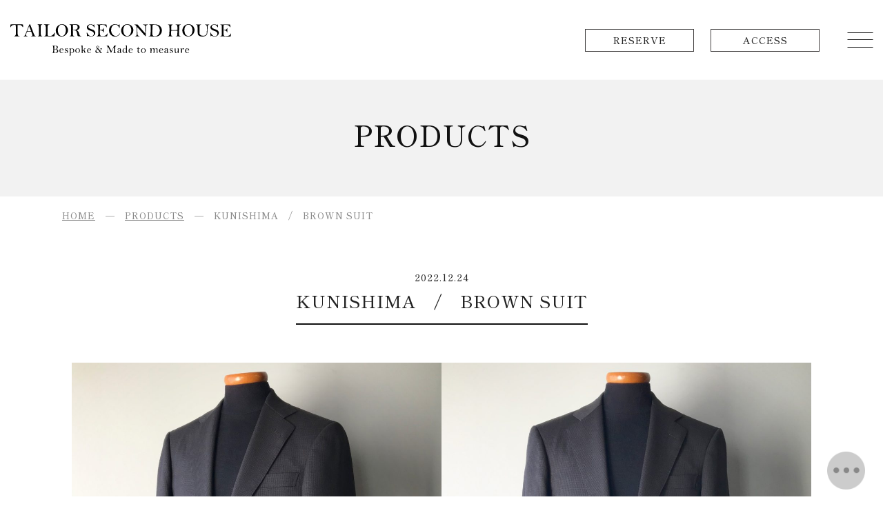

--- FILE ---
content_type: text/html; charset=UTF-8
request_url: https://second-house.tokyo/products/1734/
body_size: 64259
content:
<!DOCTYPE html>
<html lang="ja">

<head>
	<!-- Google Tag Manager -->
	<script>
		(function(w, d, s, l, i) {
			w[l] = w[l] || [];
			w[l].push({
				'gtm.start': new Date().getTime(),
				event: 'gtm.js'
			});
			var f = d.getElementsByTagName(s)[0],
				j = d.createElement(s),
				dl = l != 'dataLayer' ? '&l=' + l : '';
			j.async = true;
			j.src =
				'https://www.googletagmanager.com/gtm.js?id=' + i + dl;
			f.parentNode.insertBefore(j, f);
		})(window, document, 'script', 'dataLayer', 'GTM-MNMPZ4F');
	</script>
	<!-- End Google Tag Manager -->
	<meta charset="UTF-8" />
	<meta name="viewport" content="width=device-width,user-scalable=1" />
			<link rel="stylesheet" href="https://second-house.tokyo/wp-content/themes/secondhouse/css/swiper-bundle.min.css" />
	<link rel="stylesheet" href="https://second-house.tokyo/wp-content/themes/secondhouse/css/cmn.css" />
	<link rel="stylesheet" href="https://second-house.tokyo/wp-content/themes/secondhouse/css/layout.css" />
	<link rel="shortcut icon" href="https://second-house.tokyo/wp-content/themes/secondhouse/img/cmn/favicon.png" />
			<link rel="stylesheet" href="https://second-house.tokyo/wp-content/themes/secondhouse/css/subpage.css" />
	
	<link rel="preconnect" href="https://fonts.googleapis.com" />
	<link rel="preconnect" href="https://fonts.gstatic.com" crossorigin />
	<link href="https://fonts.googleapis.com/css2?family=Noto+Sans+JP:wght@400;500;700&family=Noto+Serif+JP:wght@400;500;600&display=swap" rel="stylesheet" />
	<link href="https://fonts.googleapis.com/css2?family=Playfair+Display:wght@400;500;600;700&family=Tangerine:wght@700&display=swap" rel="stylesheet" />
	<link href="https://fonts.googleapis.com/css2?family=Birthstone&display=swap" rel="stylesheet">
	<link rel="preconnect" href="https://fonts.googleapis.com">
	<link rel="preconnect" href="https://fonts.gstatic.com" crossorigin>
	<link href="https://fonts.googleapis.com/css2?family=Shippori+Mincho:wght@500&display=swap" rel="stylesheet">

	<title>KUNISHIMA / BROWN SUIT | TAILOR SECOND HOUSE ｜テーラーセカンドハウス</title>
	<style>img:is([sizes="auto" i], [sizes^="auto," i]) { contain-intrinsic-size: 3000px 1500px }</style>
	
		<!-- All in One SEO 4.2.5.1 - aioseo.com -->
		<meta name="description" content="KUNISHIMA（日）Pet name BEST SELECTION Wool 100％Weight 29" />
		<meta name="robots" content="max-image-preview:large" />
		<link rel="canonical" href="https://second-house.tokyo/products/1734/" />
		<meta name="generator" content="All in One SEO (AIOSEO) 4.2.5.1 " />
		<meta property="og:locale" content="ja_JP" />
		<meta property="og:site_name" content="TAILOR SECOND HOUSE ｜テーラーセカンドハウス |" />
		<meta property="og:type" content="article" />
		<meta property="og:title" content="KUNISHIMA / BROWN SUIT | TAILOR SECOND HOUSE ｜テーラーセカンドハウス" />
		<meta property="og:description" content="KUNISHIMA（日）Pet name BEST SELECTION Wool 100％Weight 29" />
		<meta property="og:url" content="https://second-house.tokyo/products/1734/" />
		<meta property="article:published_time" content="2022-12-24T12:53:01+00:00" />
		<meta property="article:modified_time" content="2022-12-25T01:15:32+00:00" />
		<meta name="twitter:card" content="summary_large_image" />
		<meta name="twitter:title" content="KUNISHIMA / BROWN SUIT | TAILOR SECOND HOUSE ｜テーラーセカンドハウス" />
		<meta name="twitter:description" content="KUNISHIMA（日）Pet name BEST SELECTION Wool 100％Weight 29" />
		<script type="application/ld+json" class="aioseo-schema">
			{"@context":"https:\/\/schema.org","@graph":[{"@type":"BreadcrumbList","@id":"https:\/\/second-house.tokyo\/products\/1734\/#breadcrumblist","itemListElement":[{"@type":"ListItem","@id":"https:\/\/second-house.tokyo\/#listItem","position":1,"item":{"@type":"WebPage","@id":"https:\/\/second-house.tokyo\/","name":"\u30db\u30fc\u30e0","description":"\u3010\u79cb\u8449\u539f\u99c5\u30fb\u5f92\u6b695\u5206\u3011\u6ce8\u6587\u7d33\u58eb\u670d\u306e\u88fd\u9020\u3068\u8ca9\u58f2\u3092\u3054\u63d0\u4f9b\u3059\u308b\u5c02\u9580\u5e97\u3002\u4e88\u7d04\u5236\u306e\u5e97\u5185\u3067\u306f\u3001\u4f1a\u8a71\u3092\u91cd\u306d\u306a\u304c\u3089\u7406\u89e3\u3092\u6df1\u3081\u5408\u3046\u304a\u6642\u9593\u3092\u9802\u3044\u3066\u304a\u308a\u307e\u3059\u3002\u81ea\u7531\u306a\u8868\u73fe\u3067\u5e0c\u671b\u3092\u304a\u4f1d\u3048\u304f\u3060\u3055\u3044\u3002\u30aa\u30fc\u30c0\u30fc\u30b9\u30fc\u30c4\uff5c\u30b9\u30fc\u30c4\u304a\u76f4\u3057\uff5c\u79cb\u8449\u539f\uff5c\u795e\u7530\uff5c\u6771\u4eac","url":"https:\/\/second-house.tokyo\/"}}]},{"@type":"Organization","@id":"https:\/\/second-house.tokyo\/#organization","name":"TAILOR SECOND HOUSE \uff5c\u30c6\u30fc\u30e9\u30fc\u30bb\u30ab\u30f3\u30c9\u30cf\u30a6\u30b9","url":"https:\/\/second-house.tokyo\/"},{"@type":"WebSite","@id":"https:\/\/second-house.tokyo\/#website","url":"https:\/\/second-house.tokyo\/","name":"TAILOR SECOND HOUSE \uff5c\u30c6\u30fc\u30e9\u30fc\u30bb\u30ab\u30f3\u30c9\u30cf\u30a6\u30b9","inLanguage":"ja","publisher":{"@id":"https:\/\/second-house.tokyo\/#organization"}},{"@type":"WebPage","@id":"https:\/\/second-house.tokyo\/products\/1734\/#webpage","url":"https:\/\/second-house.tokyo\/products\/1734\/","name":"KUNISHIMA \/ BROWN SUIT | TAILOR SECOND HOUSE \uff5c\u30c6\u30fc\u30e9\u30fc\u30bb\u30ab\u30f3\u30c9\u30cf\u30a6\u30b9","description":"KUNISHIMA\uff08\u65e5\uff09Pet name BEST SELECTION Wool 100\uff05Weight 29","inLanguage":"ja","isPartOf":{"@id":"https:\/\/second-house.tokyo\/#website"},"breadcrumb":{"@id":"https:\/\/second-house.tokyo\/products\/1734\/#breadcrumblist"},"author":"https:\/\/second-house.tokyo\/author\/oyama\/#author","creator":"https:\/\/second-house.tokyo\/author\/oyama\/#author","image":{"@type":"ImageObject","url":"https:\/\/second-house.tokyo\/wp-content\/uploads\/2022\/12\/photo-output-2-1-scaled.jpg","@id":"https:\/\/second-house.tokyo\/#mainImage","width":2560,"height":2560},"primaryImageOfPage":{"@id":"https:\/\/second-house.tokyo\/products\/1734\/#mainImage"},"datePublished":"2022-12-24T12:53:01+09:00","dateModified":"2022-12-25T01:15:32+09:00"}]}
		</script>
		<!-- All in One SEO -->

<link rel='dns-prefetch' href='//www.google.com' />
<script type="text/javascript">
/* <![CDATA[ */
window._wpemojiSettings = {"baseUrl":"https:\/\/s.w.org\/images\/core\/emoji\/16.0.1\/72x72\/","ext":".png","svgUrl":"https:\/\/s.w.org\/images\/core\/emoji\/16.0.1\/svg\/","svgExt":".svg","source":{"concatemoji":"https:\/\/second-house.tokyo\/wp-includes\/js\/wp-emoji-release.min.js?ver=6.8.3"}};
/*! This file is auto-generated */
!function(s,n){var o,i,e;function c(e){try{var t={supportTests:e,timestamp:(new Date).valueOf()};sessionStorage.setItem(o,JSON.stringify(t))}catch(e){}}function p(e,t,n){e.clearRect(0,0,e.canvas.width,e.canvas.height),e.fillText(t,0,0);var t=new Uint32Array(e.getImageData(0,0,e.canvas.width,e.canvas.height).data),a=(e.clearRect(0,0,e.canvas.width,e.canvas.height),e.fillText(n,0,0),new Uint32Array(e.getImageData(0,0,e.canvas.width,e.canvas.height).data));return t.every(function(e,t){return e===a[t]})}function u(e,t){e.clearRect(0,0,e.canvas.width,e.canvas.height),e.fillText(t,0,0);for(var n=e.getImageData(16,16,1,1),a=0;a<n.data.length;a++)if(0!==n.data[a])return!1;return!0}function f(e,t,n,a){switch(t){case"flag":return n(e,"\ud83c\udff3\ufe0f\u200d\u26a7\ufe0f","\ud83c\udff3\ufe0f\u200b\u26a7\ufe0f")?!1:!n(e,"\ud83c\udde8\ud83c\uddf6","\ud83c\udde8\u200b\ud83c\uddf6")&&!n(e,"\ud83c\udff4\udb40\udc67\udb40\udc62\udb40\udc65\udb40\udc6e\udb40\udc67\udb40\udc7f","\ud83c\udff4\u200b\udb40\udc67\u200b\udb40\udc62\u200b\udb40\udc65\u200b\udb40\udc6e\u200b\udb40\udc67\u200b\udb40\udc7f");case"emoji":return!a(e,"\ud83e\udedf")}return!1}function g(e,t,n,a){var r="undefined"!=typeof WorkerGlobalScope&&self instanceof WorkerGlobalScope?new OffscreenCanvas(300,150):s.createElement("canvas"),o=r.getContext("2d",{willReadFrequently:!0}),i=(o.textBaseline="top",o.font="600 32px Arial",{});return e.forEach(function(e){i[e]=t(o,e,n,a)}),i}function t(e){var t=s.createElement("script");t.src=e,t.defer=!0,s.head.appendChild(t)}"undefined"!=typeof Promise&&(o="wpEmojiSettingsSupports",i=["flag","emoji"],n.supports={everything:!0,everythingExceptFlag:!0},e=new Promise(function(e){s.addEventListener("DOMContentLoaded",e,{once:!0})}),new Promise(function(t){var n=function(){try{var e=JSON.parse(sessionStorage.getItem(o));if("object"==typeof e&&"number"==typeof e.timestamp&&(new Date).valueOf()<e.timestamp+604800&&"object"==typeof e.supportTests)return e.supportTests}catch(e){}return null}();if(!n){if("undefined"!=typeof Worker&&"undefined"!=typeof OffscreenCanvas&&"undefined"!=typeof URL&&URL.createObjectURL&&"undefined"!=typeof Blob)try{var e="postMessage("+g.toString()+"("+[JSON.stringify(i),f.toString(),p.toString(),u.toString()].join(",")+"));",a=new Blob([e],{type:"text/javascript"}),r=new Worker(URL.createObjectURL(a),{name:"wpTestEmojiSupports"});return void(r.onmessage=function(e){c(n=e.data),r.terminate(),t(n)})}catch(e){}c(n=g(i,f,p,u))}t(n)}).then(function(e){for(var t in e)n.supports[t]=e[t],n.supports.everything=n.supports.everything&&n.supports[t],"flag"!==t&&(n.supports.everythingExceptFlag=n.supports.everythingExceptFlag&&n.supports[t]);n.supports.everythingExceptFlag=n.supports.everythingExceptFlag&&!n.supports.flag,n.DOMReady=!1,n.readyCallback=function(){n.DOMReady=!0}}).then(function(){return e}).then(function(){var e;n.supports.everything||(n.readyCallback(),(e=n.source||{}).concatemoji?t(e.concatemoji):e.wpemoji&&e.twemoji&&(t(e.twemoji),t(e.wpemoji)))}))}((window,document),window._wpemojiSettings);
/* ]]> */
</script>
<style id='wp-emoji-styles-inline-css' type='text/css'>

	img.wp-smiley, img.emoji {
		display: inline !important;
		border: none !important;
		box-shadow: none !important;
		height: 1em !important;
		width: 1em !important;
		margin: 0 0.07em !important;
		vertical-align: -0.1em !important;
		background: none !important;
		padding: 0 !important;
	}
</style>
<link rel='stylesheet' id='wp-block-library-css' href='https://second-house.tokyo/wp-includes/css/dist/block-library/style.min.css?ver=6.8.3' type='text/css' media='all' />
<style id='classic-theme-styles-inline-css' type='text/css'>
/*! This file is auto-generated */
.wp-block-button__link{color:#fff;background-color:#32373c;border-radius:9999px;box-shadow:none;text-decoration:none;padding:calc(.667em + 2px) calc(1.333em + 2px);font-size:1.125em}.wp-block-file__button{background:#32373c;color:#fff;text-decoration:none}
</style>
<style id='global-styles-inline-css' type='text/css'>
:root{--wp--preset--aspect-ratio--square: 1;--wp--preset--aspect-ratio--4-3: 4/3;--wp--preset--aspect-ratio--3-4: 3/4;--wp--preset--aspect-ratio--3-2: 3/2;--wp--preset--aspect-ratio--2-3: 2/3;--wp--preset--aspect-ratio--16-9: 16/9;--wp--preset--aspect-ratio--9-16: 9/16;--wp--preset--color--black: #000000;--wp--preset--color--cyan-bluish-gray: #abb8c3;--wp--preset--color--white: #ffffff;--wp--preset--color--pale-pink: #f78da7;--wp--preset--color--vivid-red: #cf2e2e;--wp--preset--color--luminous-vivid-orange: #ff6900;--wp--preset--color--luminous-vivid-amber: #fcb900;--wp--preset--color--light-green-cyan: #7bdcb5;--wp--preset--color--vivid-green-cyan: #00d084;--wp--preset--color--pale-cyan-blue: #8ed1fc;--wp--preset--color--vivid-cyan-blue: #0693e3;--wp--preset--color--vivid-purple: #9b51e0;--wp--preset--gradient--vivid-cyan-blue-to-vivid-purple: linear-gradient(135deg,rgba(6,147,227,1) 0%,rgb(155,81,224) 100%);--wp--preset--gradient--light-green-cyan-to-vivid-green-cyan: linear-gradient(135deg,rgb(122,220,180) 0%,rgb(0,208,130) 100%);--wp--preset--gradient--luminous-vivid-amber-to-luminous-vivid-orange: linear-gradient(135deg,rgba(252,185,0,1) 0%,rgba(255,105,0,1) 100%);--wp--preset--gradient--luminous-vivid-orange-to-vivid-red: linear-gradient(135deg,rgba(255,105,0,1) 0%,rgb(207,46,46) 100%);--wp--preset--gradient--very-light-gray-to-cyan-bluish-gray: linear-gradient(135deg,rgb(238,238,238) 0%,rgb(169,184,195) 100%);--wp--preset--gradient--cool-to-warm-spectrum: linear-gradient(135deg,rgb(74,234,220) 0%,rgb(151,120,209) 20%,rgb(207,42,186) 40%,rgb(238,44,130) 60%,rgb(251,105,98) 80%,rgb(254,248,76) 100%);--wp--preset--gradient--blush-light-purple: linear-gradient(135deg,rgb(255,206,236) 0%,rgb(152,150,240) 100%);--wp--preset--gradient--blush-bordeaux: linear-gradient(135deg,rgb(254,205,165) 0%,rgb(254,45,45) 50%,rgb(107,0,62) 100%);--wp--preset--gradient--luminous-dusk: linear-gradient(135deg,rgb(255,203,112) 0%,rgb(199,81,192) 50%,rgb(65,88,208) 100%);--wp--preset--gradient--pale-ocean: linear-gradient(135deg,rgb(255,245,203) 0%,rgb(182,227,212) 50%,rgb(51,167,181) 100%);--wp--preset--gradient--electric-grass: linear-gradient(135deg,rgb(202,248,128) 0%,rgb(113,206,126) 100%);--wp--preset--gradient--midnight: linear-gradient(135deg,rgb(2,3,129) 0%,rgb(40,116,252) 100%);--wp--preset--font-size--small: 13px;--wp--preset--font-size--medium: 20px;--wp--preset--font-size--large: 36px;--wp--preset--font-size--x-large: 42px;--wp--preset--spacing--20: 0.44rem;--wp--preset--spacing--30: 0.67rem;--wp--preset--spacing--40: 1rem;--wp--preset--spacing--50: 1.5rem;--wp--preset--spacing--60: 2.25rem;--wp--preset--spacing--70: 3.38rem;--wp--preset--spacing--80: 5.06rem;--wp--preset--shadow--natural: 6px 6px 9px rgba(0, 0, 0, 0.2);--wp--preset--shadow--deep: 12px 12px 50px rgba(0, 0, 0, 0.4);--wp--preset--shadow--sharp: 6px 6px 0px rgba(0, 0, 0, 0.2);--wp--preset--shadow--outlined: 6px 6px 0px -3px rgba(255, 255, 255, 1), 6px 6px rgba(0, 0, 0, 1);--wp--preset--shadow--crisp: 6px 6px 0px rgba(0, 0, 0, 1);}:where(.is-layout-flex){gap: 0.5em;}:where(.is-layout-grid){gap: 0.5em;}body .is-layout-flex{display: flex;}.is-layout-flex{flex-wrap: wrap;align-items: center;}.is-layout-flex > :is(*, div){margin: 0;}body .is-layout-grid{display: grid;}.is-layout-grid > :is(*, div){margin: 0;}:where(.wp-block-columns.is-layout-flex){gap: 2em;}:where(.wp-block-columns.is-layout-grid){gap: 2em;}:where(.wp-block-post-template.is-layout-flex){gap: 1.25em;}:where(.wp-block-post-template.is-layout-grid){gap: 1.25em;}.has-black-color{color: var(--wp--preset--color--black) !important;}.has-cyan-bluish-gray-color{color: var(--wp--preset--color--cyan-bluish-gray) !important;}.has-white-color{color: var(--wp--preset--color--white) !important;}.has-pale-pink-color{color: var(--wp--preset--color--pale-pink) !important;}.has-vivid-red-color{color: var(--wp--preset--color--vivid-red) !important;}.has-luminous-vivid-orange-color{color: var(--wp--preset--color--luminous-vivid-orange) !important;}.has-luminous-vivid-amber-color{color: var(--wp--preset--color--luminous-vivid-amber) !important;}.has-light-green-cyan-color{color: var(--wp--preset--color--light-green-cyan) !important;}.has-vivid-green-cyan-color{color: var(--wp--preset--color--vivid-green-cyan) !important;}.has-pale-cyan-blue-color{color: var(--wp--preset--color--pale-cyan-blue) !important;}.has-vivid-cyan-blue-color{color: var(--wp--preset--color--vivid-cyan-blue) !important;}.has-vivid-purple-color{color: var(--wp--preset--color--vivid-purple) !important;}.has-black-background-color{background-color: var(--wp--preset--color--black) !important;}.has-cyan-bluish-gray-background-color{background-color: var(--wp--preset--color--cyan-bluish-gray) !important;}.has-white-background-color{background-color: var(--wp--preset--color--white) !important;}.has-pale-pink-background-color{background-color: var(--wp--preset--color--pale-pink) !important;}.has-vivid-red-background-color{background-color: var(--wp--preset--color--vivid-red) !important;}.has-luminous-vivid-orange-background-color{background-color: var(--wp--preset--color--luminous-vivid-orange) !important;}.has-luminous-vivid-amber-background-color{background-color: var(--wp--preset--color--luminous-vivid-amber) !important;}.has-light-green-cyan-background-color{background-color: var(--wp--preset--color--light-green-cyan) !important;}.has-vivid-green-cyan-background-color{background-color: var(--wp--preset--color--vivid-green-cyan) !important;}.has-pale-cyan-blue-background-color{background-color: var(--wp--preset--color--pale-cyan-blue) !important;}.has-vivid-cyan-blue-background-color{background-color: var(--wp--preset--color--vivid-cyan-blue) !important;}.has-vivid-purple-background-color{background-color: var(--wp--preset--color--vivid-purple) !important;}.has-black-border-color{border-color: var(--wp--preset--color--black) !important;}.has-cyan-bluish-gray-border-color{border-color: var(--wp--preset--color--cyan-bluish-gray) !important;}.has-white-border-color{border-color: var(--wp--preset--color--white) !important;}.has-pale-pink-border-color{border-color: var(--wp--preset--color--pale-pink) !important;}.has-vivid-red-border-color{border-color: var(--wp--preset--color--vivid-red) !important;}.has-luminous-vivid-orange-border-color{border-color: var(--wp--preset--color--luminous-vivid-orange) !important;}.has-luminous-vivid-amber-border-color{border-color: var(--wp--preset--color--luminous-vivid-amber) !important;}.has-light-green-cyan-border-color{border-color: var(--wp--preset--color--light-green-cyan) !important;}.has-vivid-green-cyan-border-color{border-color: var(--wp--preset--color--vivid-green-cyan) !important;}.has-pale-cyan-blue-border-color{border-color: var(--wp--preset--color--pale-cyan-blue) !important;}.has-vivid-cyan-blue-border-color{border-color: var(--wp--preset--color--vivid-cyan-blue) !important;}.has-vivid-purple-border-color{border-color: var(--wp--preset--color--vivid-purple) !important;}.has-vivid-cyan-blue-to-vivid-purple-gradient-background{background: var(--wp--preset--gradient--vivid-cyan-blue-to-vivid-purple) !important;}.has-light-green-cyan-to-vivid-green-cyan-gradient-background{background: var(--wp--preset--gradient--light-green-cyan-to-vivid-green-cyan) !important;}.has-luminous-vivid-amber-to-luminous-vivid-orange-gradient-background{background: var(--wp--preset--gradient--luminous-vivid-amber-to-luminous-vivid-orange) !important;}.has-luminous-vivid-orange-to-vivid-red-gradient-background{background: var(--wp--preset--gradient--luminous-vivid-orange-to-vivid-red) !important;}.has-very-light-gray-to-cyan-bluish-gray-gradient-background{background: var(--wp--preset--gradient--very-light-gray-to-cyan-bluish-gray) !important;}.has-cool-to-warm-spectrum-gradient-background{background: var(--wp--preset--gradient--cool-to-warm-spectrum) !important;}.has-blush-light-purple-gradient-background{background: var(--wp--preset--gradient--blush-light-purple) !important;}.has-blush-bordeaux-gradient-background{background: var(--wp--preset--gradient--blush-bordeaux) !important;}.has-luminous-dusk-gradient-background{background: var(--wp--preset--gradient--luminous-dusk) !important;}.has-pale-ocean-gradient-background{background: var(--wp--preset--gradient--pale-ocean) !important;}.has-electric-grass-gradient-background{background: var(--wp--preset--gradient--electric-grass) !important;}.has-midnight-gradient-background{background: var(--wp--preset--gradient--midnight) !important;}.has-small-font-size{font-size: var(--wp--preset--font-size--small) !important;}.has-medium-font-size{font-size: var(--wp--preset--font-size--medium) !important;}.has-large-font-size{font-size: var(--wp--preset--font-size--large) !important;}.has-x-large-font-size{font-size: var(--wp--preset--font-size--x-large) !important;}
:where(.wp-block-post-template.is-layout-flex){gap: 1.25em;}:where(.wp-block-post-template.is-layout-grid){gap: 1.25em;}
:where(.wp-block-columns.is-layout-flex){gap: 2em;}:where(.wp-block-columns.is-layout-grid){gap: 2em;}
:root :where(.wp-block-pullquote){font-size: 1.5em;line-height: 1.6;}
</style>
<link rel='stylesheet' id='contact-form-7-css' href='https://second-house.tokyo/wp-content/plugins/contact-form-7/includes/css/styles.css?ver=5.6.3' type='text/css' media='all' />
<link rel='stylesheet' id='wpcf7-redirect-script-frontend-css' href='https://second-house.tokyo/wp-content/plugins/wpcf7-redirect/build/css/wpcf7-redirect-frontend.min.css?ver=6.8.3' type='text/css' media='all' />
<link rel='stylesheet' id='wp-pagenavi-css' href='https://second-house.tokyo/wp-content/plugins/wp-pagenavi/pagenavi-css.css?ver=2.70' type='text/css' media='all' />
<script type="text/javascript" src="https://second-house.tokyo/wp-includes/js/jquery/jquery.min.js?ver=3.7.1" id="jquery-core-js"></script>
<script type="text/javascript" src="https://second-house.tokyo/wp-includes/js/jquery/jquery-migrate.min.js?ver=3.4.1" id="jquery-migrate-js"></script>
<link rel="https://api.w.org/" href="https://second-house.tokyo/wp-json/" /><link rel="alternate" title="JSON" type="application/json" href="https://second-house.tokyo/wp-json/wp/v2/products/1734" /><link rel="EditURI" type="application/rsd+xml" title="RSD" href="https://second-house.tokyo/xmlrpc.php?rsd" />
<link rel='shortlink' href='https://second-house.tokyo/?p=1734' />
<link rel="alternate" title="oEmbed (JSON)" type="application/json+oembed" href="https://second-house.tokyo/wp-json/oembed/1.0/embed?url=https%3A%2F%2Fsecond-house.tokyo%2Fproducts%2F1734%2F" />
<link rel="alternate" title="oEmbed (XML)" type="text/xml+oembed" href="https://second-house.tokyo/wp-json/oembed/1.0/embed?url=https%3A%2F%2Fsecond-house.tokyo%2Fproducts%2F1734%2F&#038;format=xml" />
		<style type="text/css" id="wp-custom-css">
			.grecaptcha-badge { visibility: hidden; }		</style>
		</head>

<body>
	<!-- Google Tag Manager (noscript) -->
	<noscript><iframe src="https://www.googletagmanager.com/ns.html?id=GTM-MNMPZ4F" height="0" width="0" style="display:none;visibility:hidden"></iframe></noscript>
	<!-- End Google Tag Manager (noscript) -->
	<article id="wrapper"><header>
  <div class="hd-inr flex-btw items-center">
    <div class="hd-logo">
      <h1>
        <a href="https://second-house.tokyo/"><img src="https://second-house.tokyo/wp-content/themes/secondhouse/img/cmn/img_hd_logo.svg" alt="SECOND HOUSE TAILOR｜セカンドハウステイラー"></a>
      </h1>
    </div>
    <div class="hd-menu">
      <nav class="sp-nav">
        <div class="navToggle">
          <div>
            <span></span>
            <span></span>
            <span></span>
          </div>
        </div>
        <ul>
          <li><a href="https://second-house.tokyo/">HOME</a></li>
          <li><a href="https://second-house.tokyo/tailor/">TAILOR MENU</a></li>
          <li><a href="https://second-house.tokyo/order/">ORDER PRICE</a></li>
          <li><a href="https://second-house.tokyo/repair/">REPAIR PRICE</a></li>
          <li><a href="https://second-house.tokyo/fabrics/">FABRICS</a></li>
          <li><a href="https://second-house.tokyo/products/">PRODUCTS</a></li>
          <li><a href="https://second-house.tokyo/ordershoes/">ORDER SHOES When</a></li>
          <li><a href="https://second-house.tokyo/journal/">JOURNAL</a></li>
          <li><a href="https://second-house.tokyo/about/">ABOUT US</a></li>
          <li><a href="https://second-house.tokyo/contact/">CONTACT</a></li>
          <li><a href="https://www.instagram.com/tailor.secondhouse/">INSTAGRAM</a></li>
        </ul>
      </nav>
    </div>
    <div class="hd-mail">
      <a href="https://www.itsuaki.com/yoyaku/webreserve/staffsel?str_id=911" target="_blank"><span>reserve</span></a>
      <a href="https://second-house.tokyo/#access"><span>ACCESS</span></a>
    </div>
    <!-- <div class="hd-access"></div> -->
    <div class="navToggle">
      <div>
        <span></span>
        <span></span>
        <span></span>
      </div>
    </div>
  </div>
</header><main>
	<div id="sub_visual" class="animation01">
		<h2><span>PRODUCTS</span></h2>
	</div>
	<!-- ▽content | Sub-contents -->
	<div id="sub_contents" class="animation01">
		<div class="bread_crumb_list animation01">
			<ul class="bread_crumb">
				<li class="level-1 top"><a href="https://second-house.tokyo/">HOME</a></li>
				<li class="level-2 sub"><a href="https://second-house.tokyo/products/">PRODUCTS</a></li>
				<li class="level-3 sub tail current">KUNISHIMA　/　BROWN SUIT</li>
			</ul>
		</div>

		<section class="animation01">
			<h3><small>2022.12.24</small><span>KUNISHIMA　/　BROWN SUIT</span></h3>
			<div class="single_txt">
				
<div class="wp-block-columns is-layout-flex wp-container-core-columns-is-layout-9d6595d7 wp-block-columns-is-layout-flex">
<div class="wp-block-column is-layout-flow wp-block-column-is-layout-flow"><div class="wp-block-image">
<figure class="alignright size-large"><img fetchpriority="high" decoding="async" width="1024" height="1024" src="https://second-house.sakura.ne.jp/wp-content/uploads/2022/12/photo-output-2-1-1024x1024.jpg" alt="" class="wp-image-1563" srcset="https://second-house.tokyo/wp-content/uploads/2022/12/photo-output-2-1-1024x1024.jpg 1024w, https://second-house.tokyo/wp-content/uploads/2022/12/photo-output-2-1-300x300.jpg 300w, https://second-house.tokyo/wp-content/uploads/2022/12/photo-output-2-1-150x150.jpg 150w, https://second-house.tokyo/wp-content/uploads/2022/12/photo-output-2-1-768x768.jpg 768w, https://second-house.tokyo/wp-content/uploads/2022/12/photo-output-2-1-1536x1536.jpg 1536w, https://second-house.tokyo/wp-content/uploads/2022/12/photo-output-2-1-2048x2048.jpg 2048w, https://second-house.tokyo/wp-content/uploads/2022/12/photo-output-2-1-980x980.jpg 980w, https://second-house.tokyo/wp-content/uploads/2022/12/photo-output-2-1-480x480.jpg 480w" sizes="(max-width: 1024px) 100vw, 1024px" /></figure></div></div>



<div class="wp-block-column is-layout-flow wp-block-column-is-layout-flow"><div class="wp-block-image">
<figure class="alignleft size-large"><img decoding="async" width="1024" height="1024" src="https://second-house.sakura.ne.jp/wp-content/uploads/2022/12/photo-output-3-1024x1024.jpg" alt="" class="wp-image-1564" srcset="https://second-house.tokyo/wp-content/uploads/2022/12/photo-output-3-1024x1024.jpg 1024w, https://second-house.tokyo/wp-content/uploads/2022/12/photo-output-3-300x300.jpg 300w, https://second-house.tokyo/wp-content/uploads/2022/12/photo-output-3-150x150.jpg 150w, https://second-house.tokyo/wp-content/uploads/2022/12/photo-output-3-768x768.jpg 768w, https://second-house.tokyo/wp-content/uploads/2022/12/photo-output-3-1536x1536.jpg 1536w, https://second-house.tokyo/wp-content/uploads/2022/12/photo-output-3-2048x2048.jpg 2048w, https://second-house.tokyo/wp-content/uploads/2022/12/photo-output-3-980x980.jpg 980w, https://second-house.tokyo/wp-content/uploads/2022/12/photo-output-3-480x480.jpg 480w" sizes="(max-width: 1024px) 100vw, 1024px" /></figure></div></div>
</div>



<p class="has-text-align-center">    <br><br><br>     　KUNISHIMA（日）<br><br>Pet name<br>　BEST SELECTION　<br><br>Wool　100％<br><br>Weight　290g / m<br><br><br><br></p>



<p>日本でも最古参の織元、KUNISHIMA。<br>愛知県一宮にて、木曽川の清水を豊かに使い織り上げる老舗になります。<br><br>今回のお仕立てはダークブラウンの千鳥柄のスーツ。<br>バストとウエストの差寸は強く、ともするとツレがちですが自然なラインで繋ぎます。<br>前付きの袖も特徴的ですね。<br><br><br>生地はウール100%の撥水ストレッチ生地を使用しましたが、KUNISHIMAの特徴はここにも現れます。<br><br>老舗メーカーながら高機能を持ったウール生地の開発や、細番手糸を使った肉厚な生地づくりなど先進的で斬新な生地を多く打ち出しています。<br><br>ベーシックな色柄展開と機能的な特徴を併せ持った、ビジネスユースに最適な生地をお探しならば、是非ご覧いただきたい逸品揃いです。</p>



<figure class="wp-block-image size-large"><img decoding="async" width="1024" height="90" src="https://second-house.sakura.ne.jp/wp-content/uploads/2022/12/598c5a78bc5fe3aa45ffb23219ef063e-1024x90.png" alt="" class="wp-image-824" srcset="https://second-house.tokyo/wp-content/uploads/2022/12/598c5a78bc5fe3aa45ffb23219ef063e-1024x90.png 1024w, https://second-house.tokyo/wp-content/uploads/2022/12/598c5a78bc5fe3aa45ffb23219ef063e-300x26.png 300w, https://second-house.tokyo/wp-content/uploads/2022/12/598c5a78bc5fe3aa45ffb23219ef063e-768x68.png 768w, https://second-house.tokyo/wp-content/uploads/2022/12/598c5a78bc5fe3aa45ffb23219ef063e-1536x135.png 1536w, https://second-house.tokyo/wp-content/uploads/2022/12/598c5a78bc5fe3aa45ffb23219ef063e-2048x180.png 2048w" sizes="(max-width: 1024px) 100vw, 1024px" /></figure>



<div class="wp-block-columns is-layout-flex wp-container-core-columns-is-layout-9d6595d7 wp-block-columns-is-layout-flex">
<div class="wp-block-column is-layout-flow wp-block-column-is-layout-flow"><div class="wp-block-image">
<figure class="alignright size-large is-resized"><img loading="lazy" decoding="async" src="https://second-house.sakura.ne.jp/wp-content/uploads/2022/12/photo-output-3-3-1024x1024.jpg" alt="" class="wp-image-1742" width="512" height="512" srcset="https://second-house.tokyo/wp-content/uploads/2022/12/photo-output-3-3-1024x1024.jpg 1024w, https://second-house.tokyo/wp-content/uploads/2022/12/photo-output-3-3-300x300.jpg 300w, https://second-house.tokyo/wp-content/uploads/2022/12/photo-output-3-3-150x150.jpg 150w, https://second-house.tokyo/wp-content/uploads/2022/12/photo-output-3-3-768x768.jpg 768w, https://second-house.tokyo/wp-content/uploads/2022/12/photo-output-3-3-1536x1536.jpg 1536w, https://second-house.tokyo/wp-content/uploads/2022/12/photo-output-3-3-2048x2048.jpg 2048w, https://second-house.tokyo/wp-content/uploads/2022/12/photo-output-3-3-980x980.jpg 980w, https://second-house.tokyo/wp-content/uploads/2022/12/photo-output-3-3-480x480.jpg 480w" sizes="auto, (max-width: 512px) 100vw, 512px" /></figure></div></div>



<div class="wp-block-column is-layout-flow wp-block-column-is-layout-flow"><div class="wp-block-image">
<figure class="alignleft size-large is-resized"><img loading="lazy" decoding="async" src="https://second-house.sakura.ne.jp/wp-content/uploads/2022/12/photo-output-4-2-1024x1024.jpg" alt="" class="wp-image-1743" width="512" height="512" srcset="https://second-house.tokyo/wp-content/uploads/2022/12/photo-output-4-2-1024x1024.jpg 1024w, https://second-house.tokyo/wp-content/uploads/2022/12/photo-output-4-2-300x300.jpg 300w, https://second-house.tokyo/wp-content/uploads/2022/12/photo-output-4-2-150x150.jpg 150w, https://second-house.tokyo/wp-content/uploads/2022/12/photo-output-4-2-768x768.jpg 768w, https://second-house.tokyo/wp-content/uploads/2022/12/photo-output-4-2-1536x1536.jpg 1536w, https://second-house.tokyo/wp-content/uploads/2022/12/photo-output-4-2-2048x2048.jpg 2048w, https://second-house.tokyo/wp-content/uploads/2022/12/photo-output-4-2-980x980.jpg 980w, https://second-house.tokyo/wp-content/uploads/2022/12/photo-output-4-2-480x480.jpg 480w" sizes="auto, (max-width: 512px) 100vw, 512px" /></figure></div></div>
</div>



<figure class="wp-block-image size-large"><img decoding="async" width="1024" height="90" src="https://second-house.sakura.ne.jp/wp-content/uploads/2022/12/598c5a78bc5fe3aa45ffb23219ef063e-1024x90.png" alt="" class="wp-image-824" srcset="https://second-house.tokyo/wp-content/uploads/2022/12/598c5a78bc5fe3aa45ffb23219ef063e-1024x90.png 1024w, https://second-house.tokyo/wp-content/uploads/2022/12/598c5a78bc5fe3aa45ffb23219ef063e-300x26.png 300w, https://second-house.tokyo/wp-content/uploads/2022/12/598c5a78bc5fe3aa45ffb23219ef063e-768x68.png 768w, https://second-house.tokyo/wp-content/uploads/2022/12/598c5a78bc5fe3aa45ffb23219ef063e-1536x135.png 1536w, https://second-house.tokyo/wp-content/uploads/2022/12/598c5a78bc5fe3aa45ffb23219ef063e-2048x180.png 2048w" sizes="(max-width: 1024px) 100vw, 1024px" /></figure>


<div class="wp-block-image">
<figure class="aligncenter size-large is-resized"><img loading="lazy" decoding="async" src="https://second-house.sakura.ne.jp/wp-content/uploads/2022/12/3c4052c850257087f65f5d596da2a92d-1024x256.png" alt="" class="wp-image-452" width="512" height="128" srcset="https://second-house.tokyo/wp-content/uploads/2022/12/3c4052c850257087f65f5d596da2a92d-1024x256.png 1024w, https://second-house.tokyo/wp-content/uploads/2022/12/3c4052c850257087f65f5d596da2a92d-300x75.png 300w, https://second-house.tokyo/wp-content/uploads/2022/12/3c4052c850257087f65f5d596da2a92d-768x192.png 768w, https://second-house.tokyo/wp-content/uploads/2022/12/3c4052c850257087f65f5d596da2a92d-1536x384.png 1536w, https://second-house.tokyo/wp-content/uploads/2022/12/3c4052c850257087f65f5d596da2a92d-2048x512.png 2048w" sizes="auto, (max-width: 512px) 100vw, 512px" /></figure></div>			</div>
			<br>
			<br>

			<div class="wp-pagenavi">
								<!-- <a href="https://second-house.tokyo/products/">一覧へ戻る</a> -->
			</div>
			<hr class="j_hr" />

			<!-- JOURNAL -->
			<div class="mb70">
				<div class="flex-btw product_ttl">
					<h2 class="ttl-cmn01 left"><span>JOURNAL</span></h2>
					<div class="btn-cmn01 mr_0 pc">
						<a href="https://second-house.tokyo/journal/"><span>view all</span></a>
					</div>
				</div>
				<div class="product_swiper swiper mb50">
											<div class="swiper-wrapper">
															<div class="top-product__item swiper-slide">
									<a href="https://second-house.tokyo/journal/7368/">
										<figure>
											<img width="980" height="980" src="https://second-house.tokyo/wp-content/uploads/2025/07/IMG_20250721_151137-980x980.jpeg" class="attachment-980_thumbnail size-980_thumbnail wp-post-image" alt="【 新店舗へ移転 】日本橋大伝馬町リニューアルオープン" decoding="async" loading="lazy" srcset="https://second-house.tokyo/wp-content/uploads/2025/07/IMG_20250721_151137-980x980.jpeg 980w, https://second-house.tokyo/wp-content/uploads/2025/07/IMG_20250721_151137-150x150.jpeg 150w, https://second-house.tokyo/wp-content/uploads/2025/07/IMG_20250721_151137-480x480.jpeg 480w" sizes="auto, (max-width: 980px) 100vw, 980px" />											<div class="cap_flex">
												<figcaption>INFORMATION</figcaption><figcaption>STAFF BLOG</figcaption>											</div>
										</figure>
										<p class="top-product__ttl">【 新店舗へ移転 】日本橋大伝馬町リニューアルオープン</p>
									</a>
								</div>
															<div class="top-product__item swiper-slide">
									<a href="https://second-house.tokyo/journal/7280/">
										<figure>
											<img width="980" height="980" src="https://second-house.tokyo/wp-content/uploads/2024/08/S__63955220-980x980.jpg" class="attachment-980_thumbnail size-980_thumbnail wp-post-image" alt="屋根談radio ｜ 7月3日(木)公開収録のお申込み詳細【 応募期限 6月12日(木)まで 】" decoding="async" loading="lazy" srcset="https://second-house.tokyo/wp-content/uploads/2024/08/S__63955220-980x980.jpg 980w, https://second-house.tokyo/wp-content/uploads/2024/08/S__63955220-300x300.jpg 300w, https://second-house.tokyo/wp-content/uploads/2024/08/S__63955220-1024x1024.jpg 1024w, https://second-house.tokyo/wp-content/uploads/2024/08/S__63955220-150x150.jpg 150w, https://second-house.tokyo/wp-content/uploads/2024/08/S__63955220-768x768.jpg 768w, https://second-house.tokyo/wp-content/uploads/2024/08/S__63955220-480x480.jpg 480w, https://second-house.tokyo/wp-content/uploads/2024/08/S__63955220.jpg 1280w" sizes="auto, (max-width: 980px) 100vw, 980px" />											<div class="cap_flex">
												<figcaption>EVENT</figcaption><figcaption>STAFF BLOG</figcaption>											</div>
										</figure>
										<p class="top-product__ttl">屋根談radio ｜ 7月3日(木)公開収録のお申込み詳細【 応募期限 6月12日(木)まで 】</p>
									</a>
								</div>
															<div class="top-product__item swiper-slide">
									<a href="https://second-house.tokyo/journal/7136/">
										<figure>
											<img width="980" height="935" src="https://second-house.tokyo/wp-content/uploads/2025/06/1af8ed9706bb75a829e2ca578b9d914d-980x935.jpg" class="attachment-980_thumbnail size-980_thumbnail wp-post-image" alt="【 オーダーネクタイ受注会 】25年6月12日〜15日  4dyas" decoding="async" loading="lazy" />											<div class="cap_flex">
												<figcaption>EVENT</figcaption><figcaption>STAFF BLOG</figcaption>											</div>
										</figure>
										<p class="top-product__ttl">【 オーダーネクタイ受注会 】25年6月12日〜15日  4dyas</p>
									</a>
								</div>
															<div class="top-product__item swiper-slide">
									<a href="https://second-house.tokyo/journal/7196/">
										<figure>
											<img width="980" height="840" src="https://second-house.tokyo/wp-content/uploads/2025/05/fd03c01cf6259f116dadc45631b13d02-980x840.jpeg" class="attachment-980_thumbnail size-980_thumbnail wp-post-image" alt="【 移転のご案内 】秋葉原 → 小伝馬町 ｜ 2025年7月6日(日) OPEN" decoding="async" loading="lazy" />											<div class="cap_flex">
												<figcaption>INFORMATION</figcaption><figcaption>STAFF BLOG</figcaption>											</div>
										</figure>
										<p class="top-product__ttl">【 移転のご案内 】秋葉原 → 小伝馬町 ｜ 2025年7月6日(日) OPEN</p>
									</a>
								</div>
															<div class="top-product__item swiper-slide">
									<a href="https://second-house.tokyo/journal/7051/">
										<figure>
											<img width="980" height="980" src="https://second-house.tokyo/wp-content/uploads/2025/05/405184b8111455688aa59d328e404eb1-980x980.jpg" class="attachment-980_thumbnail size-980_thumbnail wp-post-image" alt="袖付後編 ｜ 型紙のお話し【 屋根談 radio #54 】" decoding="async" loading="lazy" srcset="https://second-house.tokyo/wp-content/uploads/2025/05/405184b8111455688aa59d328e404eb1-980x980.jpg 980w, https://second-house.tokyo/wp-content/uploads/2025/05/405184b8111455688aa59d328e404eb1-300x300.jpg 300w, https://second-house.tokyo/wp-content/uploads/2025/05/405184b8111455688aa59d328e404eb1-1024x1024.jpg 1024w, https://second-house.tokyo/wp-content/uploads/2025/05/405184b8111455688aa59d328e404eb1-150x150.jpg 150w, https://second-house.tokyo/wp-content/uploads/2025/05/405184b8111455688aa59d328e404eb1-768x768.jpg 768w, https://second-house.tokyo/wp-content/uploads/2025/05/405184b8111455688aa59d328e404eb1-1536x1536.jpg 1536w, https://second-house.tokyo/wp-content/uploads/2025/05/405184b8111455688aa59d328e404eb1-480x480.jpg 480w, https://second-house.tokyo/wp-content/uploads/2025/05/405184b8111455688aa59d328e404eb1.jpg 1734w" sizes="auto, (max-width: 980px) 100vw, 980px" />											<div class="cap_flex">
												<figcaption>INFORMATION</figcaption><figcaption>STAFF BLOG</figcaption>											</div>
										</figure>
										<p class="top-product__ttl">袖付後編 ｜ 型紙のお話し【 屋根談 radio #54 】</p>
									</a>
								</div>
															<div class="top-product__item swiper-slide">
									<a href="https://second-house.tokyo/journal/6973/">
										<figure>
											<img width="980" height="980" src="https://second-house.tokyo/wp-content/uploads/2025/04/22b8748de25622f58358b3ac6481902e-980x980.jpg" class="attachment-980_thumbnail size-980_thumbnail wp-post-image" alt="型紙のお話し【 屋根談 radio #53 】" decoding="async" loading="lazy" srcset="https://second-house.tokyo/wp-content/uploads/2025/04/22b8748de25622f58358b3ac6481902e-980x980.jpg 980w, https://second-house.tokyo/wp-content/uploads/2025/04/22b8748de25622f58358b3ac6481902e-300x300.jpg 300w, https://second-house.tokyo/wp-content/uploads/2025/04/22b8748de25622f58358b3ac6481902e-1024x1024.jpg 1024w, https://second-house.tokyo/wp-content/uploads/2025/04/22b8748de25622f58358b3ac6481902e-150x150.jpg 150w, https://second-house.tokyo/wp-content/uploads/2025/04/22b8748de25622f58358b3ac6481902e-768x768.jpg 768w, https://second-house.tokyo/wp-content/uploads/2025/04/22b8748de25622f58358b3ac6481902e-480x480.jpg 480w, https://second-house.tokyo/wp-content/uploads/2025/04/22b8748de25622f58358b3ac6481902e.jpg 1354w" sizes="auto, (max-width: 980px) 100vw, 980px" />											<div class="cap_flex">
												<figcaption>INFORMATION</figcaption><figcaption>STAFF BLOG</figcaption>											</div>
										</figure>
										<p class="top-product__ttl">型紙のお話し【 屋根談 radio #53 】</p>
									</a>
								</div>
															<div class="top-product__item swiper-slide">
									<a href="https://second-house.tokyo/journal/6912/">
										<figure>
											<img width="980" height="980" src="https://second-house.tokyo/wp-content/uploads/2025/01/IMG_4920-980x980.jpeg" class="attachment-980_thumbnail size-980_thumbnail wp-post-image" alt="【 屋根談 radio 】#40 職人を目指すなら、読んで欲しいお勧めの本" decoding="async" loading="lazy" srcset="https://second-house.tokyo/wp-content/uploads/2025/01/IMG_4920-980x980.jpeg 980w, https://second-house.tokyo/wp-content/uploads/2025/01/IMG_4920-150x150.jpeg 150w, https://second-house.tokyo/wp-content/uploads/2025/01/IMG_4920-480x480.jpeg 480w" sizes="auto, (max-width: 980px) 100vw, 980px" />											<div class="cap_flex">
												<figcaption>STAFF BLOG</figcaption>											</div>
										</figure>
										<p class="top-product__ttl">【 屋根談 radio 】#40 職人を目指すなら、読んで欲しいお勧めの本</p>
									</a>
								</div>
															<div class="top-product__item swiper-slide">
									<a href="https://second-house.tokyo/journal/6882/">
										<figure>
											<img width="980" height="980" src="https://second-house.tokyo/wp-content/uploads/2024/12/IMG_5763-980x980.jpeg" class="attachment-980_thumbnail size-980_thumbnail wp-post-image" alt="【 謹賀新年 】本年も宜しくお願い申し上げます。" decoding="async" loading="lazy" srcset="https://second-house.tokyo/wp-content/uploads/2024/12/IMG_5763-980x980.jpeg 980w, https://second-house.tokyo/wp-content/uploads/2024/12/IMG_5763-150x150.jpeg 150w, https://second-house.tokyo/wp-content/uploads/2024/12/IMG_5763-480x480.jpeg 480w" sizes="auto, (max-width: 980px) 100vw, 980px" />											<div class="cap_flex">
												<figcaption>INFORMATION</figcaption><figcaption>STAFF BLOG</figcaption>											</div>
										</figure>
										<p class="top-product__ttl">【 謹賀新年 】本年も宜しくお願い申し上げます。</p>
									</a>
								</div>
													</div>
										<div class="swiper-button-prev"></div>
					<div class="swiper-button-next"></div>
				</div>
				<div class="btn-cmn01 sp">
					<a href="https://second-house.tokyo/journal/"><span>All view</span></a>
				</div>
			</div>
			<!-- JOURNAL -->
			<!-- FABRICS -->
			<div class="mb70">
				<div class="flex-btw product_ttl">
					<h2 class="ttl-cmn01 left"><span>FABRICS</span></h2>
					<div class="btn-cmn01 mr_0 pc">
						<a href="https://second-house.tokyo/fabrics/"><span>view all</span></a>
					</div>
				</div>
				<div class="product_swiper swiper mb50_sp">
											<p class="post_none2">情報が整い次第、掲載致しますので、お待ち下さい。</p>
										<div class="swiper-button-prev"></div>
					<div class="swiper-button-next"></div>
				</div>
				<div class="btn-cmn01 sp">
					<a href="https://second-house.tokyo/fabrics/"><span>view all</span></a>
				</div>
			</div>
			<!-- FABRICS -->
			<!-- PRODUCTS -->
			<div class="mb00">
				<div class="flex-btw product_ttl">
					<h2 class="ttl-cmn01 left"><span>PRODUCTS</span></h2>
					<div class="btn-cmn01 mr_0 pc">
						<a href="https://second-house.tokyo/products/"><span>view all</span></a>
					</div>
				</div>
				<div class="product_swiper swiper mb50_sp">
											<div class="swiper-wrapper">
															<div class="top-product__item swiper-slide">
									<a href="https://second-house.tokyo/products/6039/">
										<figure>
											<img class="not" src="https://second-house.tokyo/wp-content/uploads/2023/06/photo-output-5-scaled.jpg" alt="HARRISONS 　/　 BEIGE CHECK JACKET　" />
											<img class="not" src="https://second-house.tokyo/wp-content/uploads/2023/06/photo-output-6-scaled.jpg" alt="HARRISONS 　/　 BEIGE CHECK JACKET　" />
																							<figcaption>MTM - F</figcaption>
																					</figure>
										<p class="top-product__ttl">HARRISONS 　/　 BEIGE CHECK JACKET　</p>
									</a>
								</div>
															<div class="top-product__item swiper-slide">
									<a href="https://second-house.tokyo/products/5982/">
										<figure>
											<img class="not" src="https://second-house.tokyo/wp-content/uploads/2023/05/photo-output-4-1-scaled.jpg" alt="DOMESTIC　/　NAVY CREPE TROUSERS" />
											<img class="not" src="https://second-house.tokyo/wp-content/uploads/2023/05/photo-output-1-scaled.jpg" alt="DOMESTIC　/　NAVY CREPE TROUSERS" />
																							<figcaption>MTM - F</figcaption>
																					</figure>
										<p class="top-product__ttl">DOMESTIC　/　NAVY CREPE TROUSERS</p>
									</a>
								</div>
															<div class="top-product__item swiper-slide">
									<a href="https://second-house.tokyo/products/5962/">
										<figure>
											<img class="not" src="https://second-house.tokyo/wp-content/uploads/2023/05/photo-output-scaled.jpg" alt="一宮　/　 4PLY MOHAIR &#038; WOOL SUITS　" />
											<img class="not" src="https://second-house.tokyo/wp-content/uploads/2023/05/photo-output-2-scaled.jpg" alt="一宮　/　 4PLY MOHAIR &#038; WOOL SUITS　" />
																							<figcaption>MTM - H</figcaption>
																					</figure>
										<p class="top-product__ttl">一宮　/　 4PLY MOHAIR &#038; WOOL SUITS　</p>
									</a>
								</div>
															<div class="top-product__item swiper-slide">
									<a href="https://second-house.tokyo/products/5946/">
										<figure>
											<img class="not" src="https://second-house.tokyo/wp-content/uploads/2023/04/photo-output-3-4-scaled.jpg" alt="DOMESTIC　/　BEIGE COTTON TROUSERS" />
											<img class="not" src="https://second-house.tokyo/wp-content/uploads/2023/04/photo-output-7-scaled.jpg" alt="DOMESTIC　/　BEIGE COTTON TROUSERS" />
																							<figcaption>MTM - H</figcaption>
																					</figure>
										<p class="top-product__ttl">DOMESTIC　/　BEIGE COTTON TROUSERS</p>
									</a>
								</div>
															<div class="top-product__item swiper-slide">
									<a href="https://second-house.tokyo/products/5875/">
										<figure>
											<img class="not" src="https://second-house.tokyo/wp-content/uploads/2023/04/photo-output-6-scaled.jpg" alt="MARTIN &#038; SONS　/　  THREE PIECE SUITS　" />
											<img class="not" src="https://second-house.tokyo/wp-content/uploads/2023/04/photo-output-2-3-scaled.jpg" alt="MARTIN &#038; SONS　/　  THREE PIECE SUITS　" />
																							<figcaption>MTM - F</figcaption>
																					</figure>
										<p class="top-product__ttl">MARTIN &#038; SONS　/　  THREE PIECE SUITS　</p>
									</a>
								</div>
															<div class="top-product__item swiper-slide">
									<a href="https://second-house.tokyo/products/5801/">
										<figure>
											<img class="not" src="https://second-house.tokyo/wp-content/uploads/2023/04/photo-output-2-2-scaled.jpg" alt="TESSITURA MONTI　/　WHITE BROAD SHIRT" />
											<img class="not" src="https://second-house.tokyo/wp-content/uploads/2023/04/photo-output-1-scaled.jpg" alt="TESSITURA MONTI　/　WHITE BROAD SHIRT" />
																							<figcaption>MTM - F</figcaption>
																					</figure>
										<p class="top-product__ttl">TESSITURA MONTI　/　WHITE BROAD SHIRT</p>
									</a>
								</div>
															<div class="top-product__item swiper-slide">
									<a href="https://second-house.tokyo/products/5749/">
										<figure>
											<img class="not" src="https://second-house.tokyo/wp-content/uploads/2023/04/photo-output-scaled.jpg" alt="SCABAL　/　 GRAY THREE PIECE SUITS　" />
											<img class="not" src="https://second-house.tokyo/wp-content/uploads/2023/04/photo-output-2-1-scaled.jpg" alt="SCABAL　/　 GRAY THREE PIECE SUITS　" />
																							<figcaption>MTM - F</figcaption>
																					</figure>
										<p class="top-product__ttl">SCABAL　/　 GRAY THREE PIECE SUITS　</p>
									</a>
								</div>
															<div class="top-product__item swiper-slide">
									<a href="https://second-house.tokyo/products/2184/">
										<figure>
											<img class="not" src="https://second-house.tokyo/wp-content/uploads/2022/12/photo-output-30-scaled.jpg" alt="EDWIN WOODHOUSE　/　 NAVY BREZER" />
											<img class="not" src="https://second-house.tokyo/wp-content/uploads/2022/12/photo-output-29-scaled.jpg" alt="EDWIN WOODHOUSE　/　 NAVY BREZER" />
																							<figcaption>MTM - H</figcaption>
																					</figure>
										<p class="top-product__ttl">EDWIN WOODHOUSE　/　 NAVY BREZER</p>
									</a>
								</div>
													</div>
										<div class="swiper-button-prev"></div>
					<div class="swiper-button-next"></div>
				</div>
				<div class="btn-cmn01 sp">
					<a href="https://second-house.tokyo/products/"><span>view all</span></a>
				</div>
			</div>
			<!-- PRODUCTS -->

		</section>
	</div>
	<!-- ▲content | Sub-contents -->
	<div class="sub_page_btn">
		<button id="openModal" class="icon_news banner_button"><img class="not" src="https://second-house.tokyo/wp-content/themes/secondhouse/img/cmn/icon_more.png" alt="more" /></button>
		<div id="modalArea" class="modalArea news banner_area">
			<div id="modalBg" class="modalBg"></div>
			<div class="modalWrapper">
				<div class="modalContents">
					<ul class="banner_box flex-cnt">
						<li>
							<a target="_blank" href="https://www.instagram.com/tailor.secondhouse/">
								<div class="banner_txt"><span>Instagram</span></div>
								<img class="not" src="https://second-house.tokyo/wp-content/themes/secondhouse/img/cmn/img_ft_sns01.png" alt="instagram" />
							</a>
						</li>
						<li>
							<a target="_blank" href="https://www.facebook.com/second.house.tailor.cleaning/">
								<div class="banner_txt"><span>Facebook</span></div>
								<img class="not" src="https://second-house.tokyo/wp-content/themes/secondhouse/img/cmn/img_ft_sns02.png" alt="facebook" />
							</a>
						</li>
						<li>
							<a target="_blank" href="tel:03-5829-3450">
								<div class="banner_txt"><span>Phone</span></div>
								<img class="not" src="https://second-house.tokyo/wp-content/themes/secondhouse/img/cmn/img_ft_banner_tel.png" alt="tel" />
							</a>
						</li>
						<li>
							<a target="_blank" href="https://goo.gl/maps/9KMKKqzGWgZPTSRy9">
								<div class="banner_txt"><span>Google Map</span></div>
								<img class="not" src="https://second-house.tokyo/wp-content/themes/secondhouse/img/cmn/img_ft_banner_map.png" alt="map" />
							</a>
						</li>
						<li>
							<a target="_blank" href="https://second-house.tokyo/contact/">
								<div class="banner_txt"><span>CONTACT</span></div>
								<img class="not" src="https://second-house.tokyo/wp-content/themes/secondhouse/img/cmn/img_ft_banner_mail.png" alt="map" />
							</a>
						</li>
					</ul>
				</div>
				<div id="closeModal" class="closeModal">×</div>
			</div>
		</div>
	</div>
</main>
<footer>
  <div class="btn-pagetop">
    <a href="#"><img class="not" src="https://second-house.tokyo/wp-content/themes/secondhouse/img/cmn/icon_pagetop.png" alt="ページ上部へ" /></a>
  </div>
  <div class="ft-inr">
    <div class="contents-inr">
      <div class="ft-flex">
        <div class="ft-left">
          <div class="ft-logo">
            <h2>
              <a href="https://second-house.tokyo/"><img src="https://second-house.tokyo/wp-content/themes/secondhouse/img/cmn/img_ft_logo.png" alt="SECOND HOUSE TAILOR｜セカンドハウステイラー"></a>
            </h2>
          </div>
          <div class="ft-txt">
            <span>【 営業時間・ご予約制 】</span>月・木・金　12:00～21:00　/　土・日・祝　10:00～19:00<br>定休日　火・水　（ 火曜日：工房業務のみ ）<br>
            TEL　03-5829-3450<br><br>〒 103-0011<br>東京都中央区日本橋大伝馬町 12-20 KKビル2階
          </div>
          <div class="ft-sns">
            <ul class="flex-nml">
              <li>
                <a target="_blank" href="https://www.instagram.com/tailor.secondhouse/"><img class="not" src="https://second-house.tokyo/wp-content/themes/secondhouse/img/cmn/img_ft_sns01.png" alt="instagram" /></a>
              </li>
              <!--<li>
                <a target="_blank" href="https://www.facebook.com/second.house.tailor.cleaning/"><img class="not" src="https://second-house.tokyo/wp-content/themes/secondhouse/img/cmn/img_ft_sns02.png" alt="facebook" /></a>
              </li>-->
            </ul>
          </div>
        </div>

        <div class="ft-right">
          <ul>
            <li><a href="https://second-house.tokyo/tailor/">TAILOR MENU</a></li>
            <li class="sub_nav"><a href="https://second-house.tokyo/tailor/#link01">- Bespoke</a></li>
            <li class="sub_nav"><a href="https://second-house.tokyo/tailor/#link01">- MTM - Horse</a></li>
            <li class="sub_nav"><a href="https://second-house.tokyo/tailor/#link01">- MTM - Factory</a></li>
            <li class="sub_nav"><a href="https://second-house.tokyo/tailor/#link01">- MTM - Coat</a></li>
            <li class="sub_nav"><a href="https://second-house.tokyo/tailor/#link01">- Factory collection</a></li>
            <li class="sub_nav"><a href="https://second-house.tokyo/tailor/#link01">- Supplement</a></li>
          </ul>
<ul>
            <li><a href="https://second-house.tokyo/order/">ORDER PRICE</a></li>
            <li class="sub_nav"><a href="https://second-house.tokyo/order/#link01">- Suit</a></li>
            <li class="sub_nav"><a href="https://second-house.tokyo/order/#link01">- Jacket</a></li>
            <li class="sub_nav"><a href="https://second-house.tokyo/order/#link01">- Trousers &amp; Waist coat</a></li>
            <li class="sub_nav"><a href="https://second-house.tokyo/order/#link01">- Shirt &amp; Necktie</a></li>
            <li class="sub_nav"><a href="https://second-house.tokyo/order/#link01">- Over coat</a></li>
          </ul>
          <ul>
            <li><a href="https://second-house.tokyo/repair/">REPAIR PRICE</a></li>
            <li><a href="https://second-house.tokyo/fabrics/">FABRICS</a></li>
            <li><a href="https://second-house.tokyo/products/">PRODUCTS</a></li>
            <li><a href="https://second-house.tokyo/ordershoes/">ORDER SHOES When</a></li>
          </ul>
          <ul>
            <li><a href="https://second-house.tokyo/journal/">JOURNAL</a></li>
            <li class="sub_nav"><a href="https://second-house.tokyo/journal-cat/event/">- Event</a></li>
            <li class="sub_nav"><a href="https://second-house.tokyo/journal-cat/info/">- Information</a></li>
            <li class="sub_nav"><a href="https://second-house.tokyo/journal-cat/alter/">- Repair works</a></li>
            <li class="sub_nav"><a href="https://second-house.tokyo/journal-cat/when/">- Order shoes When</a></li>
            <li class="sub_nav"><a href="https://second-house.tokyo/journal-cat/books/">- Fabric bunch Books</a></li>
            <li class="sub_nav"><a href="https://second-house.tokyo/journal-cat/staff/">- Staff blog</a></li>
          </ul>
          <ul>
            <li><a href="https://second-house.tokyo/about/">ABOUT US</a></li>
            <li class="sub_nav"><a href="https://second-house.tokyo/about/">- House style</a></li>
            <li class="sub_nav"><a href="https://second-house.tokyo/about/">- History</a></li>
            <li class="sub_nav"><a href="https://second-house.tokyo/about/">- Access</a></li>
            <li class="sub_nav"><a href="https://second-house.tokyo/about/">- Company</a></li>
            <li class="sub_nav"><a href="https://second-house.tokyo/about/">- Recruit</a></li>
            <li><a href="https://second-house.tokyo/contact/">CONTACT</a></li>
          </ul>
        </div>
      </div>
    </div>
  </div>
  <div class="ft-info__copyright">
    <p>&copy; SECOND HOUSE KANDA TOKYO</p>
  </div>
</footer>
</article>

<script src="https://second-house.tokyo/wp-content/themes/secondhouse/js/jquery-1.11.2.min.js"></script>
<script src="https://second-house.tokyo/wp-content/themes/secondhouse/js/jquery.inview.min.js"></script>
<script src="https://second-house.tokyo/wp-content/themes/secondhouse/js/setup.js"></script>
<script src="https://second-house.tokyo/wp-content/themes/secondhouse/js/jquery.bxslider.js"></script>
<script src="https://second-house.tokyo/wp-content/themes/secondhouse/js/slideSetting.js"></script>
<script src="https://second-house.tokyo/wp-content/themes/secondhouse/js/jquery.matchHeight.js"></script>

<script>
  $(function() {
    $("#openModal").click(function() {
      $("#modalArea").fadeIn();
    });
    $("#closeModal , #modalBg").click(function() {
      $("#modalArea").fadeOut();
    });
  });
</script>
<script src="https://second-house.tokyo/wp-content/themes/secondhouse/js/swiper-bundle.min.js"></script>
<script>
  const news_swiper = new Swiper(".news_swiper", {
    loop: true,
    speed: 1000,
    mousewheel: {
      forceToAxis: true,
      thresholdDelta: 100,
    },
    // ページネーション
    pagination: {
      el: ".swiper-pagination",
      clickable: true,
    },
  });

  $(function() {
    const enent_swiper = new Swiper(".enent_swiper_pc", {
      slidesPerView: 1.4,
      spaceBetween: 50,
      initialSlide: 1,
      centeredSlides: true,
      effect: 'slide',
      loop: true,
      speed: 1000,
      mousewheel: {
        forceToAxis: true,
        thresholdDelta: 100,
      },
      pagination: {
        el: ".swiper-pagination",
        clickable: true,
      },
    });
    const enent_swiper_sp = new Swiper(".enent_swiper_sp", {
      effect: 'fade',
      loop: true,
      loopAdditionalSlides: 1,
      slidesPerView: 1,
      speed: 2000,
      autoplay: false,
      followFinger: false,
      mousewheel: {
        forceToAxis: true,
        thresholdDelta: 100,
      },
      grabCursor: true,
      centeredSlides: true,
      pagination: {
        el: ".swiper-pagination",
        clickable: true,
      },
    });
  });

  const product_swiper = new Swiper(".product_swiper", {
    slidesPerView: 'auto',
    spaceBetween: 20,
    grabCursor: true,
    mousewheel: {
      forceToAxis: true,
      thresholdDelta: 100,
    },
    navigation: {
      nextEl: ".swiper-button-next",
      prevEl: ".swiper-button-prev",
    },
    breakpoints: {
      // 768px以上の場合
      768: {
        slidesPerView: 4,
        spaceBetween: 10,
        navigation: {
          nextEl: ".swiper-button-next",
          prevEl: ".swiper-button-prev",
        },
      },
    },
  });
  var swiper;
  $(window).on("load resize", function() {
    var w = $(window).width();
    if (w <= 768) {
      if (swiper) {
        return;
      } else {
        swiper = new Swiper(".category_swiper", {
          effect: 'fade',
          fadeEffect: {
            crossFade: true,
          },
          loop: true,
          loopAdditionalSlides: 1,
          speed: 2000,
          autoplay: false,
          followFinger: false,
          mousewheel: {
            forceToAxis: true,
            thresholdDelta: 100,
          },
          centeredSlides: true,
          pagination: {
            el: ".swiper-pagination",
            clickable: true,
          },
        });
      }
    } else {
      if (swiper) {
        swiper.destroy();
        swiper = undefined;
      }
    }
  });
</script>

<script>
  let mySwiper = null;
  const mediaQuery = window.matchMedia('(max-width: 767px)');

  const checkBreakpoint = (e) => {
    if (e.matches) {
      initSwiper();
    } else if (mySwiper) {
      mySwiper.destroy(false, true);
    }
  }

  const initSwiper = () => {
    mySwiper = new Swiper('.journal_swiper', {
      slidesPerView: 'auto',
      spaceBetween: 20,
      grabCursor: true,
      mousewheel: {
        forceToAxis: true,
        thresholdDelta: 100,
      },
      navigation: {
        nextEl: ".swiper-button-next",
        prevEl: ".swiper-button-prev",
      },
    });
  };

  mediaQuery.addListener(checkBreakpoint);
  checkBreakpoint(mediaQuery);
</script>


<script>
  const logo_swiper = new Swiper(".logo_swiper", {
    slidesPerView: 3,
    speed: 1000,
    spaceBetween: 10,
    mousewheel: {
      forceToAxis: true,
      thresholdDelta: 100,
    },
    breakpoints: {
      // 768px以上の場合
      768: {
        speed: 1000,
        slidesPerView: 5,
        spaceBetween: 20,
        navigation: {
          nextEl: ".swiper-button-next",
          prevEl: ".swiper-button-prev",
        },
      },
    },
  });
</script>
<script>
  let mySwiper02 = null;
  const mediaQuery = window.matchMedia('(max-width: 767px)');

  const checkBreakpoint = (e) => {
    if (e.matches) {
      initSwiper();
    } else if (mySwiper02) {
      mySwiper02.destroy(false, true);
    }
  }

  const initSwiper = () => {
    mySwiper02 = new Swiper('.sub_journal_swiper', {
      slidesPerView: 'auto',
      spaceBetween: 20,
      grabCursor: true,
      mousewheel: {
        forceToAxis: true,
        thresholdDelta: 100,
      },
      navigation: {
        nextEl: ".swiper-button-next",
        prevEl: ".swiper-button-prev",
      },
    });
  };
  mediaQuery.addListener(checkBreakpoint);
  checkBreakpoint(mediaQuery);
</script>
<script type="speculationrules">
{"prefetch":[{"source":"document","where":{"and":[{"href_matches":"\/*"},{"not":{"href_matches":["\/wp-*.php","\/wp-admin\/*","\/wp-content\/uploads\/*","\/wp-content\/*","\/wp-content\/plugins\/*","\/wp-content\/themes\/secondhouse\/*","\/*\\?(.+)"]}},{"not":{"selector_matches":"a[rel~=\"nofollow\"]"}},{"not":{"selector_matches":".no-prefetch, .no-prefetch a"}}]},"eagerness":"conservative"}]}
</script>
<style id='core-block-supports-inline-css' type='text/css'>
.wp-container-core-columns-is-layout-9d6595d7{flex-wrap:nowrap;}
</style>
<script type="text/javascript" src="https://second-house.tokyo/wp-content/plugins/contact-form-7/includes/swv/js/index.js?ver=5.6.3" id="swv-js"></script>
<script type="text/javascript" id="contact-form-7-js-extra">
/* <![CDATA[ */
var wpcf7 = {"api":{"root":"https:\/\/second-house.tokyo\/wp-json\/","namespace":"contact-form-7\/v1"}};
/* ]]> */
</script>
<script type="text/javascript" src="https://second-house.tokyo/wp-content/plugins/contact-form-7/includes/js/index.js?ver=5.6.3" id="contact-form-7-js"></script>
<script type="text/javascript" id="wpcf7-redirect-script-js-extra">
/* <![CDATA[ */
var wpcf7r = {"ajax_url":"https:\/\/second-house.tokyo\/wp-admin\/admin-ajax.php"};
/* ]]> */
</script>
<script type="text/javascript" src="https://second-house.tokyo/wp-content/plugins/wpcf7-redirect/build/js/wpcf7r-fe.js?ver=1.1" id="wpcf7-redirect-script-js"></script>
<script type="text/javascript" src="https://www.google.com/recaptcha/api.js?render=6LeD26kjAAAAAEVwx0yMPVP6i7YVslnPTdQGuhBj&amp;ver=3.0" id="google-recaptcha-js"></script>
<script type="text/javascript" src="https://second-house.tokyo/wp-includes/js/dist/vendor/wp-polyfill.min.js?ver=3.15.0" id="wp-polyfill-js"></script>
<script type="text/javascript" id="wpcf7-recaptcha-js-extra">
/* <![CDATA[ */
var wpcf7_recaptcha = {"sitekey":"6LeD26kjAAAAAEVwx0yMPVP6i7YVslnPTdQGuhBj","actions":{"homepage":"homepage","contactform":"contactform"}};
/* ]]> */
</script>
<script type="text/javascript" src="https://second-house.tokyo/wp-content/plugins/contact-form-7/modules/recaptcha/index.js?ver=5.6.3" id="wpcf7-recaptcha-js"></script>




</body>

</html>

--- FILE ---
content_type: text/html; charset=utf-8
request_url: https://www.google.com/recaptcha/api2/anchor?ar=1&k=6LeD26kjAAAAAEVwx0yMPVP6i7YVslnPTdQGuhBj&co=aHR0cHM6Ly9zZWNvbmQtaG91c2UudG9reW86NDQz&hl=en&v=TkacYOdEJbdB_JjX802TMer9&size=invisible&anchor-ms=20000&execute-ms=15000&cb=v8cnia3u41xi
body_size: 45540
content:
<!DOCTYPE HTML><html dir="ltr" lang="en"><head><meta http-equiv="Content-Type" content="text/html; charset=UTF-8">
<meta http-equiv="X-UA-Compatible" content="IE=edge">
<title>reCAPTCHA</title>
<style type="text/css">
/* cyrillic-ext */
@font-face {
  font-family: 'Roboto';
  font-style: normal;
  font-weight: 400;
  src: url(//fonts.gstatic.com/s/roboto/v18/KFOmCnqEu92Fr1Mu72xKKTU1Kvnz.woff2) format('woff2');
  unicode-range: U+0460-052F, U+1C80-1C8A, U+20B4, U+2DE0-2DFF, U+A640-A69F, U+FE2E-FE2F;
}
/* cyrillic */
@font-face {
  font-family: 'Roboto';
  font-style: normal;
  font-weight: 400;
  src: url(//fonts.gstatic.com/s/roboto/v18/KFOmCnqEu92Fr1Mu5mxKKTU1Kvnz.woff2) format('woff2');
  unicode-range: U+0301, U+0400-045F, U+0490-0491, U+04B0-04B1, U+2116;
}
/* greek-ext */
@font-face {
  font-family: 'Roboto';
  font-style: normal;
  font-weight: 400;
  src: url(//fonts.gstatic.com/s/roboto/v18/KFOmCnqEu92Fr1Mu7mxKKTU1Kvnz.woff2) format('woff2');
  unicode-range: U+1F00-1FFF;
}
/* greek */
@font-face {
  font-family: 'Roboto';
  font-style: normal;
  font-weight: 400;
  src: url(//fonts.gstatic.com/s/roboto/v18/KFOmCnqEu92Fr1Mu4WxKKTU1Kvnz.woff2) format('woff2');
  unicode-range: U+0370-0377, U+037A-037F, U+0384-038A, U+038C, U+038E-03A1, U+03A3-03FF;
}
/* vietnamese */
@font-face {
  font-family: 'Roboto';
  font-style: normal;
  font-weight: 400;
  src: url(//fonts.gstatic.com/s/roboto/v18/KFOmCnqEu92Fr1Mu7WxKKTU1Kvnz.woff2) format('woff2');
  unicode-range: U+0102-0103, U+0110-0111, U+0128-0129, U+0168-0169, U+01A0-01A1, U+01AF-01B0, U+0300-0301, U+0303-0304, U+0308-0309, U+0323, U+0329, U+1EA0-1EF9, U+20AB;
}
/* latin-ext */
@font-face {
  font-family: 'Roboto';
  font-style: normal;
  font-weight: 400;
  src: url(//fonts.gstatic.com/s/roboto/v18/KFOmCnqEu92Fr1Mu7GxKKTU1Kvnz.woff2) format('woff2');
  unicode-range: U+0100-02BA, U+02BD-02C5, U+02C7-02CC, U+02CE-02D7, U+02DD-02FF, U+0304, U+0308, U+0329, U+1D00-1DBF, U+1E00-1E9F, U+1EF2-1EFF, U+2020, U+20A0-20AB, U+20AD-20C0, U+2113, U+2C60-2C7F, U+A720-A7FF;
}
/* latin */
@font-face {
  font-family: 'Roboto';
  font-style: normal;
  font-weight: 400;
  src: url(//fonts.gstatic.com/s/roboto/v18/KFOmCnqEu92Fr1Mu4mxKKTU1Kg.woff2) format('woff2');
  unicode-range: U+0000-00FF, U+0131, U+0152-0153, U+02BB-02BC, U+02C6, U+02DA, U+02DC, U+0304, U+0308, U+0329, U+2000-206F, U+20AC, U+2122, U+2191, U+2193, U+2212, U+2215, U+FEFF, U+FFFD;
}
/* cyrillic-ext */
@font-face {
  font-family: 'Roboto';
  font-style: normal;
  font-weight: 500;
  src: url(//fonts.gstatic.com/s/roboto/v18/KFOlCnqEu92Fr1MmEU9fCRc4AMP6lbBP.woff2) format('woff2');
  unicode-range: U+0460-052F, U+1C80-1C8A, U+20B4, U+2DE0-2DFF, U+A640-A69F, U+FE2E-FE2F;
}
/* cyrillic */
@font-face {
  font-family: 'Roboto';
  font-style: normal;
  font-weight: 500;
  src: url(//fonts.gstatic.com/s/roboto/v18/KFOlCnqEu92Fr1MmEU9fABc4AMP6lbBP.woff2) format('woff2');
  unicode-range: U+0301, U+0400-045F, U+0490-0491, U+04B0-04B1, U+2116;
}
/* greek-ext */
@font-face {
  font-family: 'Roboto';
  font-style: normal;
  font-weight: 500;
  src: url(//fonts.gstatic.com/s/roboto/v18/KFOlCnqEu92Fr1MmEU9fCBc4AMP6lbBP.woff2) format('woff2');
  unicode-range: U+1F00-1FFF;
}
/* greek */
@font-face {
  font-family: 'Roboto';
  font-style: normal;
  font-weight: 500;
  src: url(//fonts.gstatic.com/s/roboto/v18/KFOlCnqEu92Fr1MmEU9fBxc4AMP6lbBP.woff2) format('woff2');
  unicode-range: U+0370-0377, U+037A-037F, U+0384-038A, U+038C, U+038E-03A1, U+03A3-03FF;
}
/* vietnamese */
@font-face {
  font-family: 'Roboto';
  font-style: normal;
  font-weight: 500;
  src: url(//fonts.gstatic.com/s/roboto/v18/KFOlCnqEu92Fr1MmEU9fCxc4AMP6lbBP.woff2) format('woff2');
  unicode-range: U+0102-0103, U+0110-0111, U+0128-0129, U+0168-0169, U+01A0-01A1, U+01AF-01B0, U+0300-0301, U+0303-0304, U+0308-0309, U+0323, U+0329, U+1EA0-1EF9, U+20AB;
}
/* latin-ext */
@font-face {
  font-family: 'Roboto';
  font-style: normal;
  font-weight: 500;
  src: url(//fonts.gstatic.com/s/roboto/v18/KFOlCnqEu92Fr1MmEU9fChc4AMP6lbBP.woff2) format('woff2');
  unicode-range: U+0100-02BA, U+02BD-02C5, U+02C7-02CC, U+02CE-02D7, U+02DD-02FF, U+0304, U+0308, U+0329, U+1D00-1DBF, U+1E00-1E9F, U+1EF2-1EFF, U+2020, U+20A0-20AB, U+20AD-20C0, U+2113, U+2C60-2C7F, U+A720-A7FF;
}
/* latin */
@font-face {
  font-family: 'Roboto';
  font-style: normal;
  font-weight: 500;
  src: url(//fonts.gstatic.com/s/roboto/v18/KFOlCnqEu92Fr1MmEU9fBBc4AMP6lQ.woff2) format('woff2');
  unicode-range: U+0000-00FF, U+0131, U+0152-0153, U+02BB-02BC, U+02C6, U+02DA, U+02DC, U+0304, U+0308, U+0329, U+2000-206F, U+20AC, U+2122, U+2191, U+2193, U+2212, U+2215, U+FEFF, U+FFFD;
}
/* cyrillic-ext */
@font-face {
  font-family: 'Roboto';
  font-style: normal;
  font-weight: 900;
  src: url(//fonts.gstatic.com/s/roboto/v18/KFOlCnqEu92Fr1MmYUtfCRc4AMP6lbBP.woff2) format('woff2');
  unicode-range: U+0460-052F, U+1C80-1C8A, U+20B4, U+2DE0-2DFF, U+A640-A69F, U+FE2E-FE2F;
}
/* cyrillic */
@font-face {
  font-family: 'Roboto';
  font-style: normal;
  font-weight: 900;
  src: url(//fonts.gstatic.com/s/roboto/v18/KFOlCnqEu92Fr1MmYUtfABc4AMP6lbBP.woff2) format('woff2');
  unicode-range: U+0301, U+0400-045F, U+0490-0491, U+04B0-04B1, U+2116;
}
/* greek-ext */
@font-face {
  font-family: 'Roboto';
  font-style: normal;
  font-weight: 900;
  src: url(//fonts.gstatic.com/s/roboto/v18/KFOlCnqEu92Fr1MmYUtfCBc4AMP6lbBP.woff2) format('woff2');
  unicode-range: U+1F00-1FFF;
}
/* greek */
@font-face {
  font-family: 'Roboto';
  font-style: normal;
  font-weight: 900;
  src: url(//fonts.gstatic.com/s/roboto/v18/KFOlCnqEu92Fr1MmYUtfBxc4AMP6lbBP.woff2) format('woff2');
  unicode-range: U+0370-0377, U+037A-037F, U+0384-038A, U+038C, U+038E-03A1, U+03A3-03FF;
}
/* vietnamese */
@font-face {
  font-family: 'Roboto';
  font-style: normal;
  font-weight: 900;
  src: url(//fonts.gstatic.com/s/roboto/v18/KFOlCnqEu92Fr1MmYUtfCxc4AMP6lbBP.woff2) format('woff2');
  unicode-range: U+0102-0103, U+0110-0111, U+0128-0129, U+0168-0169, U+01A0-01A1, U+01AF-01B0, U+0300-0301, U+0303-0304, U+0308-0309, U+0323, U+0329, U+1EA0-1EF9, U+20AB;
}
/* latin-ext */
@font-face {
  font-family: 'Roboto';
  font-style: normal;
  font-weight: 900;
  src: url(//fonts.gstatic.com/s/roboto/v18/KFOlCnqEu92Fr1MmYUtfChc4AMP6lbBP.woff2) format('woff2');
  unicode-range: U+0100-02BA, U+02BD-02C5, U+02C7-02CC, U+02CE-02D7, U+02DD-02FF, U+0304, U+0308, U+0329, U+1D00-1DBF, U+1E00-1E9F, U+1EF2-1EFF, U+2020, U+20A0-20AB, U+20AD-20C0, U+2113, U+2C60-2C7F, U+A720-A7FF;
}
/* latin */
@font-face {
  font-family: 'Roboto';
  font-style: normal;
  font-weight: 900;
  src: url(//fonts.gstatic.com/s/roboto/v18/KFOlCnqEu92Fr1MmYUtfBBc4AMP6lQ.woff2) format('woff2');
  unicode-range: U+0000-00FF, U+0131, U+0152-0153, U+02BB-02BC, U+02C6, U+02DA, U+02DC, U+0304, U+0308, U+0329, U+2000-206F, U+20AC, U+2122, U+2191, U+2193, U+2212, U+2215, U+FEFF, U+FFFD;
}

</style>
<link rel="stylesheet" type="text/css" href="https://www.gstatic.com/recaptcha/releases/TkacYOdEJbdB_JjX802TMer9/styles__ltr.css">
<script nonce="KLBTRab-PGB68j-y1fRR6Q" type="text/javascript">window['__recaptcha_api'] = 'https://www.google.com/recaptcha/api2/';</script>
<script type="text/javascript" src="https://www.gstatic.com/recaptcha/releases/TkacYOdEJbdB_JjX802TMer9/recaptcha__en.js" nonce="KLBTRab-PGB68j-y1fRR6Q">
      
    </script></head>
<body><div id="rc-anchor-alert" class="rc-anchor-alert"></div>
<input type="hidden" id="recaptcha-token" value="[base64]">
<script type="text/javascript" nonce="KLBTRab-PGB68j-y1fRR6Q">
      recaptcha.anchor.Main.init("[\x22ainput\x22,[\x22bgdata\x22,\x22\x22,\[base64]/MjU1OmY/[base64]/[base64]/[base64]/[base64]/bmV3IGdbUF0oelswXSk6ST09Mj9uZXcgZ1tQXSh6WzBdLHpbMV0pOkk9PTM/bmV3IGdbUF0oelswXSx6WzFdLHpbMl0pOkk9PTQ/[base64]/[base64]/[base64]/[base64]/[base64]/[base64]/[base64]\\u003d\x22,\[base64]\\u003d\\u003d\x22,\x22w5Epw6xkw6LCocOBwq8mw7TCkcKHwqjDq8K7EMOjw7oTQVl2VsKpaEPCvmzCiCLDl8KwXnoxwqtOw58Tw73Chzpfw6XCmsK2wrctO8OZwq/DpD4rwoR2RWnCkGgiw6ZWGCF+RyXDkhtbN0tLw5dHw6Bjw6HCg8OEw43DpmjDog1rw6HCkF5WWDnCicOIeRIbw6l0SgzCosO3wqrDonvDmMK8wqxiw7TDicO2DMKHw68Qw5PDucOpQsKrAcKKw6/CrRPCscOaY8Knw516w7ASQsOaw4MNwoEDw77DkTPDjnLDvT1gesKvQcKENsKaw4MfX2UCN8KoZQ/CjT5uNMKbwqVuMhwpwrzDpEfDq8Kbf8O2wpnDpVXDp8OQw73CqUgRw5fCqGDDtMO3w4FyUsKdP8Oqw7DCvW5+F8KLw5AREMOVw7Zewp1sHnJowq7CrsOgwq85a8OGw4bCmRR9W8Oiw6EsNcK8wrdVGMOxwqLCtHXCkcOpTMOJJ3nDnyAZw4PCmF/DvF0sw6FzRTVyeTZqw4ZGXw9ow6DDuA1MMcOre8KnBTlBLBLDmsKOwrhDwpfDv34QwofCkjZ7NsK/VsKwWWrCqGPDtMKNAcKLwpDDo8OGD8KEWsKvOxQYw7N8wrLCozpBSsOEwrA8wr7CncKMHw3Dj8OUwrlPO2TClBtXwrbDkWDDkMOkKsOEd8OffMO6LiHDkXIxCcKnSMO5wqrDjXV3LMONwphoBgzChsObwpbDk8OOLFFjwrTCqk/DthIXw5Ykw5hXwqnCkhg0w54Owp1nw6TCjsKuwrtdGwBeIH0cFWTCt2rCisOEwqBAw4pVBcO8wod/SAZIw4EKw6/[base64]/DnsO4w63DgcKaRsOHFcO/w65+wo0WL1JXa8OkO8OHwpsqaU5sD2w/asKhJWl0bCbDh8KDwqUwwo4KNQfDvMOKXsOZFMKpw4fDu8KPHBZ4w7TCuwJWwo1PMsK8TsKgwovCpmPCv8OLZ8K6wqFMdx/Ds8OOw4x/w4Ehw7DCgsObRcKncCVheMK9w6fCscOtwrYSSsOowrzCvsKBf3N4Q8Kxw6cxwpAIVcOOw7w5w6Vvd8Obw4UuwqNCE8OpwokJw7HDij7DvWDCsMKDw70awoPDkCDDn1o0QMKCw4dYwrXDv8Kfw7DCu0/DtcKUw69hTDzCpsOEwr7CkkvDv8OnwoXDvTPCtsKqdMKhcUcNGWDDjwPCq8K1XcK5FsKmf3dpRw5zw4cDw4jCk8KmGsOFLsK4w4FRUThFwpoNKz7DmwhKXGzCng3CvMKPwqPDh8OQw7d2AmnDvcKAw7XDnTpYw7ljEcK5w6LDoC/Cvhd4EcOkw5QKEHwOI8OYIcKrMGzCiVfCiQcSw6LCqVZFw6bDhCthw53DrzoADkQmSHvDnMKsOidBRsKUUiEowrB8cAEmQH1RNkY6wrPChcKDwqXDg0rDkzxmwoM9w7PCi3nCoMO5w7cqDX4kEcO1w7PDtEpHw7bCncK9ZXzDrsOCGcKmwocvw5XDvGIafR4AHW/Cr1p0IMObwqYmw6hMwpI5woDCqcOuw65afX8zHcKAw6JBa8K0YMOKFhbCoXwBw6XCrW/DssKDfFfDk8OMwqzCkXIRwrrCnMK9esOcwrvCqWVbMxfCs8OWw6zCocKpZQtfTUksKcK1w6vCpMKuw5vDgGTDtCjCmcKcw7nDhEU0RsKyfsOIS21fWMKkwolhwoUNRirCosKEdGFkLsKew6PChgRswqpbDllnY2/Cs3jCrMKiw4jDsMOIMwfDl8Kzw4fDisKtNBRKMnfCkMOLb1LCtwURwrJGw51CGmfDqcOTw4Z1N2x9DsKJw4AYM8Kww4F8KGl/Mw3DmFgsYsOowqlDwofCoHjCvsOawp5hVMKpYX9xDFEmwqPDqcOSWMKVw4jDgyEJFW7ChnBewpB2wq/CgFBOWjBOw5zCsmE7KCFgFsKgLsOxw5sqw4jDoQnDvyJlw7vDgCkLwprCiB04NcOIwrNyw4LDnMKfw6TCrMKdM8O/w4jDl1o3w55Uw4hlAcKFaMKvwp4obsOowoUkwrQpR8OWw48lGCrDmMOxwpAgw78vesK8L8O6wp/CuMO+bzlTfAXCtyrCmgTDucKVY8OJwpHCmcOOHCEhEz3CgCwwJQB4CsKmw50ewqQZYEkmFMOnwq0cYcOdwr95ZMOkw7Yaw5vCpgnChS5VPsKJworCkMKew4DDi8Ozw4jDlMK2w6bCo8Khw45lw6hjIsOfRMKsw6J/w6LCrDNfAV83AMOeNxBdT8KnKSjDgyhDfXEUwq/CtMOMw53ClMKKRsOmWMKCU0Nuw6BQwovCqmMXWsKCfn/[base64]/FwxxwroZwpJXw6PCiDnCrsOMHzAUw5vCmcKkSgAkw47ChMOWw7slwoLDhcOfw4PDnlc6dU7Ctig9wrPDmMOSHSnCjcO8YMKfPMKhwpjDrR9VwrbCtwgKLETDq8OGXExzNjVzwol/w51ULsKYSMOlKCUdRgHDvsK7JR8pw4tSw452ScKSW1U3w4rDpi52wrjCsHR9w6zCrMKzT1BXSTFBBy00wqrDksOMwoBDwprDmUDDrcKYGsKgdWPDmcKKJ8KWwoTCoEDCt8O+ScOrR0/[base64]/DELDoAwIe8OAw7h1wr82XHVKwrcySQ7DsRTDm8OBwoZvFcO6RBzDqMKxw77CvQ/DrsKvw5rCjMOZfsOVLmLCgcKnwqLCoho2X2XCu0DDvzjDt8KaegZ8AMK1YcOkLnJ7CTUZwqlgTTTDmFpPPSBFD8KATHrCkMOOwoXCnA8ZFsOLRiXCoCnChMKxOUsFwp9uFVrClng/w5vDghTDkcKscDrCpsOhw6chEMOdLsOQQTHCrhMMwo7DhCLCr8Kdwq3DlcKAFEJmwoJ9w74xDcK+LsO8wq3ChEdAw6HDhwFSw4LDt1jCoUUFwrobacO7SsKxwq4UNgjDiyw0c8KALVDDn8OOw5Rkw4kew6EhwpzDrMK2w43Cm3jCgXFFGcOjQmMTek/[base64]/DhMKOZHl5YUbCuMOZw7zCsnDDpHBKQDTCjMOFW8KowrFqZsOewqjDpcO+LcOoZsO3woF1w7EZw5ofwrTCmUvDlVwqFsKnw6VUw4oOAmxNwqIYwovDrcO9w6vDt2E5acK4w63DqmcWwoXDrsOUVsOQUyfCoBzDlznCjsKjTQXDmMO+a8ODw6BLSQAYcgnDrcOvGy/DimkTDh9iLXbClU/[base64]/[base64]/[base64]/[base64]/CjcKkw6wlw5HCqcOBwopDwrYtw7J5JWvDujRAYywcw7F8QV9KX8KzwoPDlCZPRk0DwpfDgMKECQEVHl0fwpXDrMKGw7TCh8O3wrQEw5bDlcOFwrN8fsKaw7nDisK9wqzCqHZSw4XDnsKuSMOlecK4w5zDu8OTV8OkbXYlRQvCqzwCw6kMwqrDqH/DijPCv8O7w7DDghfCssOLBgfCqQxaw7d8BsOEHQfDlUTChSh6XcOKVx3CtjBGw7bCpz8Hw6fCvwfDlUVMwqECLQoJw4I4wq50GyXDonFPQ8Oxw6k2wrDDo8KVIsOyVcKPw5/DjMOFUnFjw4PDjcKpwpFiw4rCqCLCsMO4w4hMwpRtw7nDl8O4w5UTZwTCog4fwoYYw5jDu8O4woMJfFV2wosrw5jCvgrDsMOMwqcmw6ZawrUFTcO+wq7Cs3JCw5shfk0Ww4DDgXTDthF7w4Ufw4nCmn/CrQDDvMOww7VBDsOmw7HCqw0DNMOGwrgmw7ZzFcKDf8K3wr1BQyVGwoQFwpokFhtyw7Mhw69WwroDw5kSTDcORCVYwoxcHTtdYMKhT2XDnX8JBEBmw7BNZcKYRlzDpivDoVFqVkTDgcKQwp1/b3fCjkHDlXbDl8OfE8K+U8O2wpMlHMKnasOQw5khwqXCkS1EwqFZBcKEwp/Dh8KBRsO1f8OxSRDCu8OKaMOpw5Y/[base64]/[base64]/DscKWw4XDgsK6WcKSOR/[base64]/DssOeWTgeZnUABETCiWFzHmvDrsKUGlEoesOFCsOxw7XCqDTCqcO9w4MgwoXCgwrCsMOyHVTCq8KdQ8KfASbDn0DDqhJDw7lewolQwr3Cjk7DqsKKYCHCusO3FmHDmwnDqlI9w63DgwZhwqwew6rDm2E0woAGRMO0WcKpw5/CjxM6w5HCusO0RcO+wqBTw78BworCoQMvbVDCn0LCusKuwqLCoULDs3gUagEvHsK1w7Ixw5zCusKfwo3Dk2/ClQgMwoY5esKdwrjDgMO1w5PCrh0Uw4ZZLMONw7XCuMK6bWY+w4M1bsOtJcKzw5B9OA3Ch3NOw77Ck8ObbWwUT3bDgsKqI8KMwrnDmcKVZMKUw7l0aMOhfhPCqELDrsKpE8K1w7/Cj8ObwolweA81w4poLxjDgsO9w4NPAyXCvxHCssK5w5x8XHFYw7vDoAN5wrEAF3LDhMOlw5rDg2tXw58+wpfCqm3Crl54w5rCmDrDi8KEwqECYsK0wovDvEjCtj3DocK+wrYLa2UWwo4mwqkdKMK4IcOrw6fCol/CrjjChcKJZ3loacKIw7fDucOew6TCuMKnfyJHXybDinTDnMKbfFk1UcKXJcOFw6TDjMO8CsK+w5FURcKswq8YHcKSw6nClB5ow5PCrcKUd8O6wqIqwpJGw7/Co8OjccKgwp1Gw7zDksOYMFDDjGVww7HCvcOkaSbCsRPCoMK5ZMOgeArDmsK4WMOeGz8Xwq46CMKKdWIwwpkzXQAqwrgewqVOKsKvC8OGw7tAXnrDlkXCsjczwpTDkcKGwrsXR8K2w53DjijDkTfDnXNTK8O2w6LCpATDpMOMH8K9YMKPwq4jw7tqCXwCF3XDhcOsMm/[base64]/O8O9AATCq8Khw7tJLinCuMKnGGRHwrFVRsKaw5Jgw4XCjR/[base64]/CmHFLw6jCgsORwqd3w6nDoFfDv8KFcShGLC4mWBcnVcKew7PCtWdPaMO8w7srDsKAaGnCr8OdwqPCk8OKwrRlKn0iUWswSzNLV8O9w4cAIS/CsMO1LMOcw58ReXfDlDjClETDh8K8wo/[base64]/CiE52wrtOwp/[base64]/CvWXDmzzDrsKsYcOTwoLDlxweb1fCmDfDhVrCggZfZSzCtcKswoAdw6DDu8KycTPCoSBTCmXClcKZw4PDhxHCocO5GFTDvcKXDyNtw6lEw4XDmsKkbkzCtMOnF0xdT8KKYhbDsF/[base64]/CvMOyHkDDlyw2DGMaJQoWwqExZiLCsk7DscKjXXVZIMKpLMKuw6V4XlbCkHHCrV4yw6wzfU3Dn8OWw4XCvjLDkcO0WsOgw7UGSjVNPxTDsz9AwpvDjMOVIxfDkMKmP1FrYMOGw6/DoMO/w6rCnhHDssOZKXvDm8KqwoY2w7zDnRvDmsKdNsOBw7FlFWcbw5bCqBZCMCzDnlNmVQ4fwr0Mw5HDjMKAw5gSImANczZ5wovDrUHDs3wkP8OMPTrCm8KqZTTDpUTDpsKmWUckXcKdwoPDsnoVwq/Cg8KNdcOEw4rCrsOjw6JNw4nDrsKqcTXCvV9/[base64]/[base64]/[base64]/[base64]/wq1yE8OoeMKLK8Opwr/CrcKpwr7CpX3CgwFuw7AMw4I2AhzCsA/[base64]/XV3DjiITw6ERd8KAU8OjTcOywr8Ww5HDrgN3w4gcw78sw6A2wpxsUsKRO39yw7xHwq57UnXCosOwwqvCmA0pwrlSZsOhw7/Dn8KBZC1aw7TComrCtALDncOwfAIww6rDsEAowrnCsicNHEfDjcOgw5kwwo3ChcOAwqoKwo4CC8OUw5nClVTCvsOXwozCm8OawpZtw7YKOR/DnTJkwo5Qw5BtAw7CpC8wIcO6SxRrDybDmMKNwobCtGfCrMO5w5ZyIcKHAcKKwrMRw5TDpMKKc8Kyw6sOw6s8w4oDUGDDomVmwroWw58dwprDmMOCcsOJwrHDiQQjw4EdaMO4TEnCsQNVw7kdekBgw6/CjABieMK/NcOddcKZUsKpYnnCgDLDrsO4DsKUJgPCjGLDu8KyT8O3wqdVQsKidsKSw5rDpsOPwpEUfMKQwqbDrX/CpcOkwqfDnMOVOkkvNAPDihDDqikWC8KrFhbDj8K0w7AfFj4wwp3CqsKAZyzCpFB2w4fCsxhtWsKyVcOGw65swqp4VgQ+wpTCvW/[base64]/[base64]/[base64]/Cn2/DkWnCv8Ozw6dRGGpIAMO1wogmKMKQwpzDk8ODfhzDlsONT8OhwqnCtsKUbsKhNh4udgTCsMK4asKLZWJXw7PCoQkeO8OpMCRXwrPDqcKOV1vCp8KIwolyH8KTMcOwwpBHwq1RPMOmwpotDF4bdwNzM0bChcKUUcKKakTDnMKUAMK5cGI/[base64]/CncOLw4/DjR/Dji4xZ8Kzw4luw5HCuyIgwo/DtldvKcOSw5d/wr4aw4ZVLMK3TsKrBcOpZsKawqQlwr0uw5YNXsOjHsOHBMOXwp/CnsKvwp7DnS9Uw6DCrGIKBcKqecKWZcKBRsOdGy9WW8OVw7/DqsOtwovCl8KWY3BQQsKldUZ7wprDkMKuwqvCjsKCBsOCFx5dTSg0f0dTUcOMYMKawobCgMKuwoEMw4jClMOEw59dQcOgasOvVsO/[base64]/Cky8fwrjDsnLDkU0oAinCk2g9IBLDtsOpU8Oqw4QIw5FHw7wPMhZcDnPClMKTw63CvDhcw7nCpzjDmA/Dt8KHw5oUGVkvW8KKw47DnsKXH8OLw5FVwrgtw7RZEMKAw6lhwp04wp9JI8OXLnhSRsKmwpkQwrPDr8KGwrMpw4nDlQjDtxzCvMOVJ35gCcOabsKrH1ATw6B8woZxw408wqg9w73CvjrDgsKIIMKQw7sdw7jDuMKLY8OTw7/DkhRcSw/Dh2/DmsKYGsKMIMOWIQdmw4wew5DCll4EwoPDtW1TUcO8bHTCl8O9KcOQR3FLCcKaw5Iew6Afw5jDmwHCgghmw4IEU1rCjsOCw7PDrcK2wqYQaT8wwrluwpTDlcOew4A9wrQcwo/CgBliw6Rzwpd8w4cmw4Juw67CnMKqInLDonk3wqwscUYXwpTCisKRN8K1IUXDlsKTesKTwrzDmcOpDsK3w5HDncOtwrhgw4YoLMKgw6s+wrIYF1BadXtzBsKSekDDusKxf8KyY8ODw7YFw6kseigLPcOIwojDrnweGMKUwqbCpsOCwpnCmSkywrjDhkBGwpgvw5B2wq/[base64]/Dt0Few6PDsGhZw7TCvcKNF1ERwrjCrsKYwptNw5FPw5Fac8OnwoDChCLCmVnCj1lhwrDDk3zDq8O8woYywoUISsKgwprCiMOLwpVBw6wrw7vDgD/CshpwRhvDlcOlw6TCgsOfHcKXw6DDjXvDicOqaMKjGGwnw7bCq8OSDGcubcOABRwwwo4KwqkvwpsOd8OaEV/Cr8K7w6U5S8KgNTB+w6o/wpbCrwFXRMO+FBbCgsKjLh7CvcOdEjQJwrFRw6QBfMKvw6/[base64]/ColpCGMKLMDbDssO1K3PDiMOuTsOFCB0hw7LDucKiSDTCtsOacl/Ck2cKwp5HwoY0woIiwqoswpE5R0PDpH/DhMKVHTs0PBDCtsKYw6wvDXHCmMOJSA3CnRnDmsOBLcKcL8KIB8OGw49owofDsyLCplbDqTxlw47DtsKyFyAxw5ZeRMKQQcKIw48sQ8OGZBwXbmEewpFqMy3CtQbChsOwem3DrcOTwo7DpsK/dCZTwoLDj8Ofw6nCpATCvVowOgNAIMKkJ8OcLsOgXsKSwrE3wpnCu8OpBsK5fAbDszU6wrAsVMKvwoPDocKLwr4uwoVoBX/CqljCrH/DuXXCvTFBwpwvLjwTHkR8w5w7VMKTw5TDiBLCpMO4LDvDhDTCiTTCnE56R20faRUBw69UDcKTa8OHw5pGUl/CqMOPwr/DoT/Cs8OebQdUFDPDq8K5wqI4w4IqwoTDiG9gT8KEN8OFS0nCmikAwoDDt8Ktwpc7w6kZYcOvw6lvw7MIwqcBUcKRw7nDicKdJsOKFX7DljZhw6rCsR/[base64]/dhtGa8OBNMKKN3vDtgc+HE/CrnEOw6FuNXjDusOXMMO0wpPDknfClsOAwprCvcK/FzAZwpvCnsKAwopgwpR2K8KROMOIbsOdw6Rxw7fDvj/Cr8KxLC7CtzbCv8KTPDPDpMOBfcOvw6rCh8OmwpUUwoFFPXvCosOYZxNPwpPDigHCmlvCn0wbN3Jawp/DqAolaWDCiUDDsMOZLRFgw40mCxY7L8Kce8OSYATCmyTDmcOuw5oiwoVpfF5tw70Bw6PCuzDCrGAYQcO6DFcEwrJmS8KGNsObw4nCtxBNwql/w4TChVDCsnfDqcO4FELDlzjCqWxMw6F2ZiHDk8KIw4oHPsOww5DDvl7Ct1bCoD9/XsOXb8OoRcOJAwUML3hQwpEBwr7DjjQDNcOTw6jDrsKAw546CsOTK8Knw7MRw50WV8Kewr7DrTHDpn7CjcOxdy/CmcK3EMKhwobCuHEWO1DDrAjClsOIw4FUFMO+H8KQwo1Jw6xQU1TChcOiHcK4Nx1yw7vDv1xmw7J5TkjCqwtiw4Ylwqg/[base64]/[base64]/[base64]/w6ULw4PDvlwiD8K7d8KaFGzDqsOxUw57wqsgUsOPWEvDmnNZwr0dwo5qwpR2AF/CuzLCqCzDoCjDlDbDmcOBLw9NWgNlwrvDtm4Uw77CvsOXwqM2wrnCvcK8dlQMwrF3wpEBJMKEP3TCkljCqsK/fGEWH03Dl8KAfjjCkEMTw5gCwroVOxYyPmDCn8KbVVHCiMKWdcKYasO9wpBzecOeUF49w5zDj37DnCA/w7gNYRtJw7lDwpjDpmnDuxoULXtfw5XDpcKxw68Bw50aMcK+wpkHwqnDjsK0w5/[base64]/Cu8OtwqPDn1HDrMO9Pk46w4Qbw69DbMKawrA5fcKSw4nDqSTDnXfDki0gw4ZoworDhQrDvcK3XcOsw7PCvcKOw6M4NjrDqFNvwoFsw4xFwphMwrloI8KmQBPDrMOrw6/CisKIcDxHwplbaTV4w7fCvXXDh2hoW8OvCADDvF/DicOJwqDDkTtVwpHCrsKJw7IyZsK/wq/DoCrDqXjDuTMxwoHDsmvDllELBMOvDMKTwr/Dqz7DjWPDnsOcw7wfwrgMJsOCw51FwqkBR8OJwq4kD8KlT0ZZQMOhDcO1fzhtw6NNwqbCg8OkwplPwpTCpGjCtgRNNE/CjDHDhsKhw4p9wprDsT/CqDYewprCu8KewrPCpA0Jw5PDr3jCncKYc8Kpw7HDs8K2wqDDhkcRwr5ewp/CgsOwAMKYwpzChBIVWihdRsOqwqNhZgcqwoJ9T8K1w7fDusOfRQrDj8Ond8KTZcK2MmcIwrbCg8KedU/Ci8KhMGDCocK4R8K6wqc6ehXCmcKmw5jCl8OGS8Osw5A7w5J1KlENN3Jgw4rCg8OEbXJCKcO0w7/CvsOCw7p+wpvDnmNrI8KYw5NjCTTCl8Kuwr/Dq37DuVbDh8OWwqRKWwBfw7M0w5XCjMKQw6dTwr3DtQAGwoHCosOxJFtUwrJow6waw6UWwr5rAMKww4podWg3F2LCrVIiM3IKwrbCjm9WD3zDgRzCtcKtEsO4EWfChWBREcKpwqzDsQAew6zDigLCvsOzccK+M3kTXsK4wq9Rw5ZEc8O6c8OkJSvCq8KaSXB3wp/CgGlJMsOEw73CtMOdw5TCs8KTw7xTw7g4w6BNw6tIw6TCsnxIwo5xPijCj8OZacKywr9UworDsTZ+w6Jaw6fDqXnDijTCnsKawpJbIsK6J8KpBgTCiMK1VcKsw5Fyw53DsTM2wqkbBj7DilZUw4cIGDpIQwHCncKowr/Du8OzJTB/[base64]/[base64]/Dk8OBw6Ytw6fCqMOFb0nDkG9/wp7DhV5nZ8K1wo1Jw7nCrC3Cggd+SAcRw4DDq8O4wohmw6Qsw7PDqMKWBjnDn8Kjwoomw5cLDsOeSyLCusO/w73CjMOxwr3CpUxIw7vDjjkbwr9TfE3CucKrCTdCHA4jPMOKZMOKHy5UKsKxw7bDl0dvwqkET1HCi0hWw6HCs1bDrcKDIzRQw5vCoEF4wpXCoyFFaXXDpErCnzzClMOSwqLCi8O/IGfDrC/DvMODHxNgw5PCnlNdwq94asOlN8OJVAwnw5xbWsOGFS4/w6oiw4fDn8O2AsOcYVrCtyzDiQzDiEjDgsKRw7PDscOmw6JqCcOpfQpNXgwQFCrDjVrCrQXCh3rCi38bI8K/H8Kcw7TChizDujjDq8KtQxLDpsK6JsKBwrbDocKwcsOJH8K0w6UxPlgxw6fDvnnCusKZw4fCii/CkmDDhWtow4/Ct8Opwqg8YsKSw4fCri3DiMOxFxzDuMO/[base64]/TcKMwpXDj8OVwqhGw65aTMOdw5RtGcOiQMOfw4DDqxsvw4PDg8KYeMOEwo5FNgRIwopGw5/[base64]/BFPDkmLCs8Knw7LDh8KQB8OUw4MSw6DCnsKUOsObKsOsGXNpw5pLIMOtw6Fww5nCqgTCosOBG8KTwqTCkUTCpWDCvMKrYXpjwpA3XwfCjHHDtxDCpcK2JTR2wpPDvlXCqMOaw7rDu8KJBg00X8O3wrzCkCTDnsKrLlZZw6cywqLDmkbDgwFvE8OEw5rCqcOgHR/DnsKGHArDqsOJfjnCpsODGVHCtE0PGMK9bMOUwpnCt8KiwpTCglbDgMKfwoBRW8OgwqR1wqTCtF7CsTXDhcOLGw7CnDTCocObFWbDrsOTw6bCokdkIMOTfQ/ClMKhRMOTfMOsw7EDwpNWwozCi8KzwqrDksKOwpgMwpvCjMO7wpPDknHDpndoHihmci1Ew6hZJMOpwodewqPDhH4LJU7CoWgMw6UTwp9Mw5DDuxvDmlRcwrLCmV0QwrjDhBzDm2NnwpN4w6tfw4tXS2HDpMKSdMO/wrjCvMOFwox3woZMdTIzbjVyeFnCozkwXcOMwrLCsyc4XyrDvS1kbMKpw63DjMKXQMOmw4JMw5sMwoDDmDdDw5FKDE9KUyMLOcOlIsKPwp18w77DusOtwq1fF8KQwp1AEcOAwoElPStcwrZjw4/CksO7M8OIwo3DpsO5wrzCtMOsfmEXFiXChwJ6NcOwwp/DrC7CjQ7CiALCucOLwosoPQHCuGzCssKBZcOEw7sSw7kIw7rCgcOLwph0TTrCkCFDcC1ewobDm8K9EcOEwpXCrwBhwqgLPj7DlsO2RsOSMcKofcK7w4PClnN/w5LCu8Owwp4Vwo7Cq23DqMKrcsOaw7lswqrCtxzCgEh/VBLCkMKjw4FSUmvDp3jDrcKFYkPCsA4QIxTDigXChsOJw6YJHwBFKMKqw7TCn3UBwqrDlcODwqkpwptawpIowpQPacKMw6rCrsKEw7RtFld0e8KNK27DicKDUcOuw7FqwpM9w6NRGk8awrDDssOow7fDpAkew6RMw4J9w4Iuwo/[base64]/DoHbCqmkxU0Iiw77DkzzDs8Oiw43CksK5d8Opw4pKOgJswr4mGkMADTlyHMOwOCDDoMKdd0oswrcdw7PDrcKqVsKwQgXCkjlpw4cUIlzCm1I/[base64]/CgDsrGAfDv1N1HsOFEgDDisOfwoleOAvCj3jDpxfCn8O/JMKaZcK4w57DiMKBwq51D1xwwrrCt8OLCsOWLhwEwogcw7LDnBAtw43CosK7wrrCkMOhw6kyLVBqE8OWX8Khw7rCuMKtJQrDh8KAw6wqWcKiwot+w5g6w5XCpcO5CcKYHn9MVMK7al7Cv8KZK21RwrUQwoBIIMOLTcKrdBVGw5Mfw6PCn8K8NjLDosKdwpHDi1N/[base64]/wpcWwrDCp3MKJ8O2RRkYwoQnIsK5fgbCu8KLYhDDoF05wo5BRsKhPcOXw4t6bsKhUCTCmGJWwroqwqx9SwBmCMK7K8K8woRKPsKqWsOgQH0LwrLCljLDsMKKwpxsEWQdQg0Cw6zDusKuw47ChsOEan/Do0VZbsOQw6oiZcKDw4HDvAgIw5DCsMKITgIDw7YAWcOqdcKdwpxJbVfDq0UfWMKrGlfCjcKRLcOeSx/[base64]/[base64]/Ck8OPw5TCnMOFw6t3wrEiwqLCocKxwoPCr8OLwoc0w7XDiw7CjUZMw5LDqMKPw5nDh8OtwqvCnMKsL0PDjsKzdWMWLcK2DcK6G0/ChsKzw6hNw7/CvMOVwrfDvhdaRcKjRcOiwqnCh8O/bjXCkEIHw6TDu8KXwoLDusKmw5EOw4wAwrTDvsONwrfDrcOYJsKFBCDDiMKWDMKMVBvDmsK/FlnClMOddzDCn8KqQMOlZMOSwpkfw7ULwrtswrfDpmrCq8OKV8Kqw5fDkSHDuS5iIRrCsVUwdmjDpSDCiVvDszfCg8KGw5p3w5TCpsOXwp8Kw4g+XFITwqk2GMOVYcOsfcKpwp8Fw6c9w7vCix/DhsKBYsKFw67CgsOzw6FMRE/[base64]/DgMKKworDm2hLfTgMQhh5A8KjwqhYQnjDpMKeGsKkTDrCjxbCnjHCjMOYw5LCtSjDucK7wpjCrcOuPMOiEcONBnbCh2E3bcKXw4LDqsKVwpjDi8K7w5Euwqh5w47ClsOiHcKXw4zDgWzDvsOcJ1DDncO/w6MsNxjCrMKIB8OZJsKXw5DCj8K4RD7CgUnCkMKqwoouw48xwognbgF4OhVuw4fCtyTDi1h8aC4Tw6gpY1MTOcOFZE5xw7V3CTgfw7UKccKBLcK0IQHClUPDvsKGwr7Dr33CrMKwGAQHDHzDj8K6w7HDnMKQQMOHfMOVw67Cp07CvsKaGXjDuMKjBsODwq/DnMOVH1jCmjHCo2LDp8OabMOZaMOQe8ObwokpNcOywqHCnsOqASjClAsMwqrCkGEXwoJcw4rDksK7w7VvBcOrwpjDl2rDlGLDhsKuc0RxW8OPw5/Dk8K+NXFDw5zCo8OOwpM9FsOtw5rDtlhUwqzDkgcow6nDnDU2w612HcK7wroSw4lxT8K7ZXrDuRpDZMOFwqnCj8OSw7DCqMOtwrZCYhLDn8OJwo3CkWhTWMOyw4BYYcO/woNVRMORw7LDoCpTwp5KwrDCv3xlV8OTw6rDiMOZLMKTwr/[base64]/CtMKPIMKCwpcUwoFYwqBLwp9Xw4fCgXnCrHXCkgjDrBTCmS1bB8KfIcOceGXDvgPDkVsRD8KUw7bClMKaw6VIN8OJM8KSwr3CnMKYdXvDksOfw6dpwrlXwoPCusOjThHCj8K6L8Krw6nCisKVw7kCwrwxWhvDjsK8U27Cqi/[base64]/w7DDn8KXwqo8w7ZCwqDDjUjCqz/CncKlwrbDpz7Ci2vDn8OYwpY+woFfw4NvN8OSwpjDsS4RUMKrw48YQMO6AMOyYMKFfBZtH8KWEMOPQ0g9VFUYw55mw6fCk2ofScO8HWQjwrpvfHjCvhzDjsOSwowwwrLCmMKawpzCuVbCuEEnwrY1fsK3w6Rsw6bDhsOjRsKOwr/Cn3gGwrU+b8KLw7EMTVI1w67DicKpA8Ozw5o1ZgjCgcO7dMKXw7bCu8O5w5tXEcOVwoPCncKgMcKcZgTDqMOXwo3CuyHDgzPCmsKYwo/CgMKsYcKLwpvCvMORUVfDq1fDnXvCmsO8woVPw4LCjAg+wo9Iw6tqTMKgwpbDu1DDocKHMMObPB4ET8KyPQDDgcOVPRY0GcKbGMOkw69Wwp/DjAw9McKCwrE7aCnDncKiw7fDm8KxwqF/[base64]/DscKXw6Nbw5HDhsOow4s/w5rClsOow4LDnwZlw4PDqUjDucKNPGPCvznDn1bCpC5ET8KRMk7DrzxFw61OwpxYwqXDqT0TwqwawoHCncKQw6Frwp/[base64]/[base64]/CnRsawqcYG8OzdipQUMK2wq51QsOpwozCpsOALUXCncKgw5rCsznDi8KFw6TDpMK3woIvwpV/SXZzw6zCuBJgccK9w6jCtsKyScOGw5/DgMKswpF+T1E7LcKlP8OHwogcJcODLcOJEsO9wpHDtF3CnijDp8KOwrLCocKAwqR0ZcO2wpPDm1ICHhTCvCghw5s0wos6woDCvV7CrsKFw5zDvElNwr/CpsOoOwDCm8ORwo97wpTCr3FYw7tzwp4vw5Z0w53DosOHVcO0woALwoRVOcK4HMOEdDLChHTDqsKhbcK8bMK2w4xYwrdOSMOVw5d7w4liw6wZX8Ktw7nCtMKhUlUnwqILwoTDoMKDYMOvw6/DjsKIwoF9w7zCl8Kew67CssOrOAJDwptPw4ldDQBGwr9yNMOCYcONwr56w4phwo3Cq8OVwrobJMKSwp/CkcKVPGfDqMKzTRRVw51PfXDCk8OtE8OgwqzDvcO5wr7DqCEIw47CvMKtwptLw6fCoGfDm8OGwpbCs8KGwqkPKAbCvmgvLsOgXcKSbcKPP8O8HsO1w5sfPwrDvcOzT8OgRCdHMsKTwrYFw6vDvMKow6Y/worDq8Olw57Ci1VQd2VvQg4WXBLChcKOw6nCt8OrN3F8DkTClsK6OjcOw4J8GUBaw516VXVKc8K0wr7Ck1IAasOJNcOAV8Okwo1+w4/Cu0hYw5nDjcKlPMKuGsOmK8Olw5ZRGCbCujrChsK9VsOFCCTDmk0sISJiwrcpw6vDj8Kyw75eWMO2wpRWw4bDiy5ww5TDoi7DscKOAFhdw7olH24Uw5DCnUXCjsKYDcKADzY5dsKMwqTCtz/DnsK0eMKowrrCo0HDoVgpGsKtPzHDl8KuwoELwoHDo3TDgFZ7w7pbYyvDksK4OcOHw4PDogFNRSdSW8K7ZcKsHQHClsOwHMKJwpUbWMKCw41WasKXwqBVVE/CvMOLw5HDsMK8w6IlTQN3wonDgGANVH/[base64]/UVvCrFjCgcKHFhZKGAM7IW7CmsKPwpYew5fCr8Kgw5ggGgQQG1owX8OHCMOew6lrbsKWw4EywqlHw4nDox7DtjrCn8K9YU0lw4DCiQMKw4XDksKzw7ISw7N1TMKqwr4LCMKaw640w63DjcOAbMOKw4/DlMOYeMKNF8KiVMOsaBTCtRfDgTFPw6TCi21WFmTDvcOJNcOPw5Bkwr4VdcOgwr3Dv8KrZADDuwx6w7HDqgbDnURywq1Uw6XDiVYgbzQVw57Dl3YVwqHDg8K5w4wrw6QAwpDCncK0TjkVDkzDp3pNfsO7G8O4ShDCtcKiSVBiwobDvsOKw7fCgVvDlcKsZ2U/w5d6wozCpFLDksO8w57CrsKkwpvDncK1wrdnWsKVGV07wpQZd1B/w4AawpHCp8OHw49+CsK1a8OsIsKFH2fCm0vDiw0AwpXCvcOXbFQmdlvCnjAYfBzCtcK4HUHDiAvDo0HCpn4Lw6pgUhHDiMOhYcKtwo3Cr8O1w5vClkcJfg\\u003d\\u003d\x22],null,[\x22conf\x22,null,\x226LeD26kjAAAAAEVwx0yMPVP6i7YVslnPTdQGuhBj\x22,0,null,null,null,0,[16,21,125,63,73,95,87,41,43,42,83,102,105,109,121],[7668936,318],0,null,null,null,null,0,null,0,null,700,1,null,0,\[base64]/tzcYADoGZWF6dTZkEg4Iiv2INxgAOgVNZklJNBoZCAMSFR0U8JfjNw7/vqUGGcSdCRmc4owCGQ\\u003d\\u003d\x22,0,0,null,null,1,null,0,1],\x22https://second-house.tokyo:443\x22,null,[3,1,1],null,null,null,1,3600,[\x22https://www.google.com/intl/en/policies/privacy/\x22,\x22https://www.google.com/intl/en/policies/terms/\x22],\x22nThRFBs7aLRq2nRMyjvgt8OT060b7/fijjktJs2CLFE\\u003d\x22,1,0,null,1,1764238420585,0,0,[103],null,[80,235,58,86,40],\x22RC-YH3duJrlmg0VBg\x22,null,null,null,null,null,\x220dAFcWeA4UP9fJj7F2Kt3S1eKPwzlb_cb0stIytEU33olB-joyq90dn5TCChrRykKczBdeq157NqzLMrj4O5bTh5B0PmGsVmyEQw\x22,1764321220550]");
    </script></body></html>

--- FILE ---
content_type: text/css
request_url: https://second-house.tokyo/wp-content/themes/secondhouse/css/cmn.css
body_size: 7303
content:
@charset "utf-8";

/*リセットCSS
----------------------------------------------------------------*/

/* 要素 フォントサイズ・マージン・パディングをリセット */
html,
body,
div,
span,
object,
iframe,
h1,
h2,
h3,
h4,
h5,
h6,
p,
blockquote,
pre,
abbr,
address,
cite,
code,
del,
dfn,
em,
img,
ins,
kbd,
q,
samp,
small,
strong,
sub,
sup,
var,
b,
i,
dl,
dt,
dd,
ol,
ul,
li,
fieldset,
form,
label,
legend,
table,
caption,
tbody,
tfoot,
thead,
tr,
th,
td,
article,
aside,
canvas,
details,
figcaption,
figure,
footer,
header,
hgroup,
menu,
nav,
section,
summary,
time,
mark,
audio,
video {
  margin: 0;
  padding: 0;
  border: 0;
  outline: 0;
  font-size: 100%;
  font-weight: normal;
  vertical-align: baseline;
  background: transparent;
}

/* 行の高=フォントサイズ */
body {
  line-height: 1;
}

/* 新規追加要素をブロック要素化 */
article,
aside,
details,
figcaption,
figure,
footer,
header,
hgroup,
menu,
nav,
section {
  display: block;
}

/* ulのマーカー非表示 */
ol,
ul {
  list-style: none;
}

/* 引用符の非表示 */
blockquote,
q {
  quotes: none;
}

/* blockquote要素、q要素の前後にコンテンツ非表示 */
blockquote:before,
blockquote:after,
q:before,
q:after {
  content: "";
  content: none;
}

/* フォントサイズ　リセット フォントの縦方向 ベースライン揃え 点線削除 */
a {
  margin: 0;
  padding: 0;
  font-size: 100%;
  vertical-align: baseline;
  background: transparent;
  outline: none;
}

/* ins要素 デフォルトセット 色を変える場合はここで変更 */
ins {
  background-color: #ff9;
  color: #000;
  text-decoration: none;
}

/* mark要素 デフォルトセット 色やフォントスタイルを変える場合はここで変更 */
mark {
  background-color: #ff9;
  color: #000;
  font-style: italic;
  font-weight: bold;
}

/* テキスト 打ち消し線 */
del {
  text-decoration: line-through;
}

/* IE　デフォルトで点線を下線表示設定　下線設定 マウスオーバー時 ヘルプカーソル表示可 */
abbr[title],
dfn[title] {
  border-bottom: 1px dotted;
  cursor: help;
}

/*　隣接するセルのボーダーを重ねて表示　*/
table {
  border-collapse: collapse;
  border-spacing: 0;
}

/* 水平罫線デフォルトリセット */
hr {
  display: block;
  height: 1px;
  border: 0;
  border-top: 1px solid #cccccc;
  margin: 1em 0;
  padding: 0;
}

/* 縦方向の揃え 中央揃え */
input,
select {
  vertical-align: middle;
}

/* 画像を縦に並べた時に余白0 */
img {
  vertical-align: top;
  font-size: 0;
  line-height: 0;
}

/*box-sizingを全ブラウザに対応*/
*,
*:before,
*:after {
  -webkit-box-sizing: border-box;
  -moz-box-sizing: border-box;
  -o-box-sizing: border-box;
  -ms-box-sizing: border-box;
  box-sizing: border-box;
}

.clearfix:after {
  overflow: hidden;
  visibility: hidden;
  height: 0;
  display: block;
  font-size: 0;
  content: " ";
  clear: both;
}

br {
  line-height: inherit;
}

/*【共通】パーツ
----------------------------------------------------------------*/
/* リンク */
a,
a * {
  -webkit-transition: opacity 0.6s ease;
  -moz-transition: opacity 0.6s ease;
  -o-transition: opacity 0.6s ease;
  transition: opacity 0.6s ease;
  text-decoration: none;
  font-size: inherit;
  font-weight: inherit;
  color: inherit;
  font-family: inherit;
  -webkit-backface-visibility: hidden; /* 追加 */
  backface-visibility: hidden; /* 追加 */
}
a:hover,
a:active {
  text-decoration: none;
}
img {
  max-width: 100%;
  height: auto;
}
.mb-150 {
    margin-bottom: 150px;
}

.mb-100 {
    margin-bottom: 100px;
}

.mb-80 {
    margin-bottom: 80px;
}

.mb-60 {
    margin-bottom: 60px;
}

.mb-50 {
    margin-bottom: 50px;
}

.mb-40 {
    margin-bottom: 40px;
}

.mb-30 {
    margin-bottom: 30px;
}

.mb-20 {
    margin-bottom: 20px;
}

.mb-10 {
    margin-bottom: 10px;
}

/* 表示切り替え */
#wrapper .sp-display {
  display: none;
}
#wrapper .tb-display {
  display: none;
}
@media screen and (max-width: 1279px) {
  #wrapper .tb-display {
    display: block;
  }
}
@media screen and (max-width: 767px) {
  #wrapper .sp-display {
    display: block;
  }
    .mb-150 {
        margin-bottom: 75px;
    }

    .mb-100 {
        margin-bottom: 50px;
    }

    .mb-80 {
        margin-bottom: 40px;
    }

    .mb-60 {
        margin-bottom: 30px;
    }

    .mb-50 {
        margin-bottom: 30px;
    }

    .mb-40 {
        margin-bottom: 20px;
    }

    .mb-30 {
        margin-bottom: 15px;
    }

    .mb-20 {
        margin-bottom: 10px;
    }
}

/* 配置 */
#wrapper .f_left {
  float: left;
  text-align: center;
  line-height: 2;
}
#wrapper .f_right {
  float: right;
  text-align: center;
  line-height: 2;
}
#wrapper .leftOn {
  text-align: left;
}
#wrapper .rightOn {
  text-align: right;
}
#wrapper .centerOn {
  text-align: center;
}

/*基本設定
----------------------------------------------------------------*/

/*  配置  */
.flex-nml {
  display: -webkit-box;
  display: -ms-flexbox;
  display: flex;
  flex-wrap: wrap;
}
.flex-btw {
  display: -webkit-box;
  display: -ms-flexbox;
  display: flex;
  flex-wrap: wrap;
  -webkit-box-pack: justify;
  -ms-flex-pack: justify;
  justify-content: space-between;
}
.flex-cnt {
  display: -webkit-box;
  display: -ms-flexbox;
  display: flex;
  flex-wrap: wrap;
  -webkit-box-pack: center;
  -ms-flex-pack: center;
  justify-content: center;
}
.flex-end {
  display: -webkit-box;
  display: -ms-flexbox;
  display: flex;
  flex-wrap: wrap;
  -webkit-box-pack: end;
  -ms-flex-pack: end;
  justify-content: flex-end;
}
.row-reverse {
  -webkit-flex-direction: row-reverse;
  flex-direction: row-reverse;
}
.items-center {
  -webkit-align-items: center;
  align-items: center;
}
.items-start {
  -webkit-align-items: flex-start;
  align-items: flex-start;
}
.items-end {
  -webkit-align-items: flex-end;
  align-items: flex-end;
}

/*ANIMATION */
.animation01 {
  opacity: 0;
  transform: translate(0, 50px);
  -webkit-transition: opacity 2s cubic-bezier(0.18, 1.01, 0.29, 1.04), -webkit-transform 2s cubic-bezier(0.18, 1.01, 0.29, 1.04);
  transition: opacity 2s cubic-bezier(0.18, 1.01, 0.29, 1.04), -webkit-transform 2s cubic-bezier(0.18, 1.01, 0.29, 1.04);
  transition: opacity 2s cubic-bezier(0.18, 1.01, 0.29, 1.04), transform 2s cubic-bezier(0.18, 1.01, 0.29, 1.04);
  transition: opacity 2s cubic-bezier(0.18, 1.01, 0.29, 1.04), transform 2s cubic-bezier(0.18, 1.01, 0.29, 1.04), -webkit-transform 2s cubic-bezier(0.18, 1.01, 0.29, 1.04);
}
.ani-hide01 {
  opacity: 1;
  transform: translate(0, 0);
  -webkit-transform: translate(0, 0);
}
.animation02 > li,
.animation02 > div {
  opacity: 0;
  transform: translate(0, 50px);
  -webkit-transition: opacity 2s cubic-bezier(0.18, 1.01, 0.29, 1.04), -webkit-transform 2s cubic-bezier(0.18, 1.01, 0.29, 1.04);
  transition: opacity 2s cubic-bezier(0.18, 1.01, 0.29, 1.04), -webkit-transform 2s cubic-bezier(0.18, 1.01, 0.29, 1.04);
  transition: opacity 2s cubic-bezier(0.18, 1.01, 0.29, 1.04), transform 2s cubic-bezier(0.18, 1.01, 0.29, 1.04);
  transition: opacity 2s cubic-bezier(0.18, 1.01, 0.29, 1.04), transform 2s cubic-bezier(0.18, 1.01, 0.29, 1.04), -webkit-transform 2s cubic-bezier(0.18, 1.01, 0.29, 1.04);
}
.animation02 > li.js-showed,
.animation02 > div.js-showed {
  opacity: 1;
  transform: translate(0, 0);
}


--- FILE ---
content_type: text/css
request_url: https://second-house.tokyo/wp-content/themes/secondhouse/css/layout.css
body_size: 58015
content:
@charset "utf-8";
@import url("https://fonts.googleapis.com/css2?family=Noto+Serif+HK&display=swap");

/*	レイアウト
---------------------------------*/
html {
  font-size: 62.5%;
}
body {
  position: relative;
  margin: 115px 0 0;
  width: 100%;
  line-height: 1.2;
  letter-spacing: 0.1em;
  color: #222;
  font-family: "Noto Serif JP", serif;
}
#wrapper {
  overflow: hidden;
}
@media screen and (max-width: 1279px) {
  body {
    margin: 85px 0 0;
  }
}
@media screen and (max-width: 767px) {
  body {
    margin: 90px 0 0;
  }
}
body main {
  /* overflow: hidden; */
  transition: 1s;
}
body.no_scroll main {
  /* overflow: hidden; */
}

/*	ヘッダー
---------------------------------*/
header {
  position: fixed;
  top: 0;
  width: 100%;
  background: rgba(255, 255, 255, 0.7);
  line-height: 1;
  z-index: 1010;
  transition: 0.5s;
}
.hd-inr {
  position: relative;
  margin: 0 auto;
  padding: 35px 15px;
  width: 100%;
}
.hd-logo {
  position: relative;
  margin: 0;
  padding: 0;
  text-align: center;
  /* font-family: "Noto Serif JP", serif; */
  width: 100%;
  max-width: 320px;
}
.hd-logo h1 a strong {
  font-size: 20px;
  font-weight: bold;
  letter-spacing: 0.3rem;
  display: block;
  margin-bottom: 10px;
  font-family: "Shippori Mincho", serif;
}
.hd-logo h1 a small {
  font-size: 15px;
  font-weight: 400;
  letter-spacing: 0.1em;
  font-family: "Shippori Mincho", serif;
  /* font-family: "Birthstone", cursive; */
}
.hd-mail {
  position: relative;
  margin: 0 40px 0 auto;
  padding: 0;
  /* width: 158px; */
  width: 340px;
  display: flex;
  justify-content: space-between;
}
.hd-mail a {
  display: flex;
  justify-content: center;
  align-items: center;
  top: 0;
  padding: 0;
  /* width: 100%; */
  width: 158px;
  height: 33px;
  border: 1px solid #413f3f;
  text-align: center;
  transition: 0.3s;
}
.hd-mail a:hover {
  border: 1px solid #413f3f;
  background: #413f3f;
  color: #fff;
}
.hd-mail a span {
  display: block;
  position: relative;
  padding: 0;
  font-size: 14px;
  text-transform: uppercase;
  font-family: "Shippori Mincho", serif;
}
.hd-access {
  position: relative;
  margin: 0 40px 0 0;
  padding: 0;
  width: 158px;
}
.hd-access a {
  display: flex;
  justify-content: center;
  align-items: center;
  top: 0;
  padding: 0;
  width: 100%;
  height: 33px;
  border: 1px solid #413f3f;
  text-align: center;
  transition: 0.3s;
}
.hd-access:hover a {
  border: 1px solid #413f3f;
  background: #413f3f;
  color: #fff;
}
.hd-access a span {
  display: block;
  position: relative;
  padding: 0;
  font-size: 14px;
  text-transform: uppercase;
}
@media screen and (max-width: 1279px) {
  .hd-inr {
    -webkit-align-items: center;
    align-items: center;
    position: relative;
    margin: 0 auto;
    padding: 20px 15px;
  }
}
@media screen and (max-width: 767px) {
  .hd-inr {
    /* padding: 15px 15px; */
    padding: 15px 15px 46px;
  }
  .hd-logo {
    position: relative;
    margin: 0;
    padding: 0;
    width: fit-content;
  }
  .hd-logo h1 a strong {
    font-size: 14px;
    letter-spacing: 0.3rem;
    display: block;
    margin-bottom: 5px;
  }
  .hd-logo h1 a small {
    font-size: 10px;
    font-weight: bold;
  }
  .hd-mail {
    position: relative;
    margin: 0 15px 0 auto;
    padding: 0;
    /* width: 100px; */
    width: 240px;
    position: absolute;
    bottom: 9px;
  }
  .hd-mail a {
    display: flex;
    justify-content: center;
    align-items: center;
    top: 0;
    padding: 0;
    width: 100%;
    height: 25px;
    border: 1px solid #413f3f;
    text-align: center;
    transition: 0.3s;
    margin-right: 5px;
  }
  .hd-mail:hover a {
    border: 1px solid #413f3f;
    background: none;
    color: #413f3f;
  }
  .hd-mail a span {
    display: block;
    position: relative;
    padding: 0;
    font-size: 13px;
    text-transform: uppercase;
  }
  .hd-access {
    position: relative;
    margin: 0 15px 0 auto;
    padding: 0;
    width: 100px;
  }
  .hd-access a {
    display: flex;
    justify-content: center;
    align-items: center;
    top: 0;
    padding: 0;
    width: 100%;
    height: 25px;
    border: 1px solid #413f3f;
    text-align: center;
    transition: 0.3s;
  }
  .hd-access:hover a {
    border: 1px solid #413f3f;
    background: none;
    color: #413f3f;
  }
  .hd-access a span {
    display: block;
    position: relative;
    padding: 0;
    font-size: 13px;
    text-transform: uppercase;
  }
}

/*	フッター
---------------------------------*/
footer {
  position: relative;
  background: #f2f2f2;
}
.ft-inr {
  position: relative;
  margin: 0;
  padding-top: 100px;
  padding-bottom: 80px;
}
.ft-flex {
  display: flex;
  display: -webkit-flex;
  display: -ms-flex;
  -webkit-box-pack: justify;
  -ms-flex-pack: justify;
  justify-content: space-between;
}
.ft-left {
  flex: 0 0 auto;
  width: 30%;
}
.ft-logo {
  margin-bottom: 25px;
  width: 100%;
  text-align: center;
  max-width: 475px;
  /* width: fit-content; */
}
.ft-logo a strong {
  font-size: 20px;
  font-weight: bold;
  letter-spacing: 0.3rem;
  display: block;
  margin-bottom: 10px;
  font-family: "Shippori Mincho", serif;
}
.ft-logo a small {
  font-size: 14px;
  font-weight: bold;
  font-family: "Shippori Mincho", serif;
}
.ft-txt {
  font-size: 1.2rem;
  line-height: 1.6;
  margin-bottom: 25px;
}
.ft-txt span {
  display: block;
  margin-bottom: 5px;
}
.ft-sns {
  width: 100%;
}
.ft-sns li {
  margin-right: 20px;
}
.ft-right {
  flex: 0 1 auto;
  width: 70%;
  display: flex;
  display: -webkit-flex;
  display: -ms-flex;
  -webkit-box-pack: end;
  -ms-flex-pack: end;
  justify-content: flex-end;
}
.ft-right ul {
  padding: 0 40px 0 0;
  display: flex;
  display: -webkit-flex;
  display: -ms-flex;
  flex-direction: column;
}
.ft-right ul li {
  font-size: 1.4rem;
  /* flex: 0 0 auto; */
  margin-bottom: 15px;
  font-family: "Shippori Mincho", serif;
  /* font-weight: bold; */
}
.ft-right ul li.sub_nav {
  font-size: 1.2rem;
}
.ft-info__copyright {
  padding: 0 0 45px;
  text-align: center;
  font-size: 1.2rem;
}
@media screen and (max-width: 1440px) {
  .ft-logo {
    max-width: 300px;
  }
}
@media screen and (max-width: 1023px) {
  .ft-flex {
    flex-direction: column;
  }
  .ft-left {
    width: 100%;
    margin-bottom: 20px;
  }
  .ft-sns {
    width: 100%;
  }
  .ft-right {
    width: 100%;
    -webkit-box-pack: center;
    -ms-flex-pack: center;
    justify-content: center;
  }
  .ft-right ul li {
    margin-bottom: 20px;
  }
}
@media screen and (max-width: 767px) {
  .ft-inr {
    padding-top: 50px;
    padding-bottom: 40px;
  }
  .ft-logo {
    width: 100%;
    margin-left: auto;
    margin-right: auto;
    max-width: 355px;
  }
  .ft-logo a strong {
    font-size: 16px;
  }
  .ft-logo a small {
    font-size: 12px;
  }
  .ft-right {
    flex-direction: column;
  }
  .ft-right ul {
    border-right: none;
  }
  .ft-right ul li.sub_nav {
    display: none;
  }
}

/* footer {
  position: relative;
}
.ft-inr {
  position: relative;
  margin: 0;
  padding-top: 140px;
  padding-bottom: 50px;
}
.ft-logo {
  margin-bottom: 45px;
  width: 100%;
  text-align: center;
}
.ft-sns {
  margin-bottom: 75px;
  width: 100%;
}
.ft-sns li {
  margin: 0 15px;
}
.ft-nav {
  width: 50%;
}
.ft-nav ul {
  margin: 0;
}
.ft-nav ul li {
  position: relative;
  margin: 0 30px 25px 0;
  font-size: 1.2rem;
}
.ft-guide__about {
  padding: 0 0 0 80px;
  width: 50%;
  font-size: 1.3rem;
}
.ft-guide__about h3 {
  width: 100%;
}
.ft-guide__about p {
  margin-bottom: 30px;
}
.ft-guide__about p:first-of-type {
  margin-right: 20px;
}
.ft-info__copyright {
  padding: 0 0 45px;
  text-align: center;
  font-size: 1.2rem;
}
@media screen and (max-width: 767px) {
  footer {
    position: relative;
  }
  .ft-inr {
    position: relative;
    margin: 0;
    padding-top: 70px;
    padding-bottom: 30px;
  }
  .ft-logo {
    margin: 0 auto 25px;
    width: 200px;
  }
  .ft-sns {
    margin-bottom: 35px;
  }
  .ft-sns li {
    margin: 0 15px;
  }
  .ft-nav {
    margin: 0 0 40px;
    width: 100%;
  }
  .ft-nav ul {
    margin: 0;
    justify-content: center;
  }
  .ft-nav ul li {
    margin: 0 15px 15px 0;
  }
  .ft-guide__about {
    padding: 0;
    width: 100%;
  }
  .ft-guide__about p {
    margin-bottom: 20px;
  }
  .ft-guide__about p:first-of-type {
    margin-right: 10px;
  }
  .ft-info__copyright {
    padding: 0 0 25px;
  }
} */

/*	グローバナビ（スマホ用）
---------------------------------*/
header nav.sp-nav {
  display: block;
  position: fixed;
  right: 0;
  top: 0;
  bottom: 0;
  margin: auto;
  padding: 3% 10%;
  width: 100%;
  max-width: 767px;
  height: 100%;
  background: #fff;
  font-size: 2.4rem;
  font-weight: 400;
  z-index: 1000;
  visibility: hidden;
  opacity: 0;
  transform: translateX(100%);
  transition: transform 0.2s, opacity 0.2s, visibility 0s 0.2s;
}
/* ナビゲーション アニメーション */
header.open nav.sp-nav {
  right: 0;
  visibility: visible;
  opacity: 1;
  transform: translateX(0);
  transition: transform 0.4s, opacity 0.4s;
}
header nav.sp-nav a {
  color: #333;
}
header nav.sp-nav a * {
  transition: 0s;
}
header nav.sp-nav > ul {
  display: block;
  width: 100%;
  height: 100%;
  overflow-y: scroll;
}
header nav.sp-nav > ul::-webkit-scrollbar {
  width: 2px;
}
header nav.sp-nav > ul::-webkit-scrollbar-track {
  background: #f1f1f1;
  background: rgba(255, 255, 255, 0);
}
header nav.sp-nav > ul::-webkit-scrollbar-thumb {
  border-radius: 5px;
  background: rgba(255, 255, 255, 0);
}

header nav.sp-nav > ul > li {
  margin: 1.2em 0;
  text-align: left;
  line-height: 1;
  /* text-transform: uppercase; */
  font-family: "Shippori Mincho", serif;
}
header nav.sp-nav > ul > li.parent div li:last-of-type::after {
  content: "";
}
header nav.sp-nav ul li small,
header nav.sp-nav ul li br {
  display: none;
}
/*ハンバーガーボタン*/
header .navToggle {
  display: block;
  position: relative;
  margin: 0;
  width: 37px;
  height: 22px;
  cursor: pointer;
}
.sp-nav .navToggle {
  display: block;
  position: absolute;
  top: 20px;
  right: 20px;
}
header .navToggle div {
  display: block;
  position: absolute;
  top: 50%;
  left: 50%;
  transform: translate(-50%, -50%);
  width: 37px;
  height: 22px;
}
header .navToggle span {
  display: block;
  position: absolute;
  height: 1px;
  width: 100%;
  background: #111111;
  left: 0;
  -webkit-transition: 0.35s ease-in-out;
  -moz-transition: 0.35s ease-in-out;
  transition: 0.35s ease-in-out;
}
header .navToggle span:nth-child(1) {
  top: 0;
}
header .navToggle span:nth-child(2) {
  top: 10px;
}
header .navToggle span:nth-child(3) {
  top: 21px;
}
/* ハンバーガーボタン 切り替えアニメーション */
header.open .navToggle span {
}
header.open .navToggle span:nth-child(1) {
  top: 16px;
  transform: rotate(315deg);
}
header.open .navToggle span:nth-child(2) {
  width: 0;
  left: 50%;
}
header.open .navToggle span:nth-child(3) {
  top: 16px;
  transform: rotate(-315deg);
}
@media screen and (max-width: 767px) {
  header nav.sp-nav {
    font-size: 18px;
  }
}

/*	基本レイアウト
---------------------------------*/
.contents-inr {
  position: relative;
  margin: 0 auto;
  /* margin: 0 5%; */
  padding-left: 90px;
  padding-right: 90px;
  /* max-width: 1470px; */
}
.contents-inr.full {
  max-width: 100%;
  padding: 0;
}
.contents-inr.small {
  /* max-width: 1330px; */
  padding-left: 130px;
  padding-right: 130px;
}
.contents-inr.large {
  /* max-width: 1710px; */
}
@media screen and (max-width: 1470px) {
  .contents-inr.pa0 {
    padding-left: 0px;
    padding-right: 0px;
  }
}
/*	汎用タイトル
---------------------------------*/
.ttl-cmn01 {
  position: relative;
  margin: 0 0 40px;
  line-height: 1;
}
.ttl-cmn01 span {
  display: block;
  font-size: 2.5rem;
  text-transform: uppercase;
  font-family: "Shippori Mincho", serif;
  letter-spacing: 0em;
}
.ttl-cmn02 {
  /* margin-bottom: 40px; */
}
.ttl-cmn02 span {
  position: relative;
  padding: 0 0 14px;
  display: block;
  margin-bottom: 35px;
  font-size: 2.1rem;
  letter-spacing: 0em;
  font-family: "Shippori Mincho", "Noto Serif JP", serif;
}
.ttl-cmn02 span::before {
  content: "";
  position: absolute;
  bottom: 0;
  left: 0;
  width: 36px;
  height: 2px;
  background: #423f3f;
}
.ttl-cmn03 {
  position: relative;
  margin: 0 0 40px;
  line-height: 1;
  text-align: center;
}
.ttl-cmn03 span {
  display: block;
  font-size: 1.4rem;
  text-transform: uppercase;
  font-family: "Shippori Mincho", serif;
  letter-spacing: 0em;
}
@media screen and (max-width: 767px) {
  .ttl-cmn01 {
    position: relative;
    margin: 0 0 20px;
  }
  .ttl-cmn01 span {
    display: block;
    font-size: 2rem;
  }
  .ttl-cmn02 {
    margin-bottom: 20px;
  }
  .ttl-cmn02 span {
    font-size: 1.6rem;
  }
  .ttl-cmn02 span::before {
    width: 30px;
    height: 2px;
  }
  .ttl-cmn03 {
    position: relative;
    margin: 0 0 20px;
  }
  .ttl-cmn03 span {
    display: block;
    font-size: 1.3rem;
  }
}

/*	汎用ボタン
---------------------------------*/
.btn-cmn01 {
  position: relative;
  margin: 0;
  width: 100%;
  width: 158px;
  height: 33px;
  z-index: 5;
}
.btn-cmn01.center {
  margin: 0 auto;
}
.btn-cmn01 a {
  display: block;
  width: 100%;
  height: 100%;
}
.btn-cmn01 span {
  display: flex;
  align-items: center;
  justify-content: center;
  position: relative;
  margin-left: auto;
  margin-right: auto;
  padding: 0;
  width: 100%;
  height: 100%;
  border: 1px solid #413f3f;
  text-align: center;
  font-size: 14px;
  color: #413f3f;
  text-transform: uppercase;
  transition: 0.3s;
  font-weight: 500;
  font-family: "Shippori Mincho", "Noto Serif JP", serif;
}
.btn-cmn01:hover span {
  border: 1px solid #413f3f;
  background: #413f3f;
  color: #fff;
}
.btn-cmn01.ext_link {
  background: url(../img/cmn/icon_aroww.png) no-repeat center right 10%;
}
.top-pickup.sp {
  display: none;
}
.top-product.pc {
  display: display;
}
.top-service.pc {
  display: block;
}
.top-service.sp {
  display: none;
}
.btn-cmn01.border_btn {
  width: fit-content;
  height: 20px;
}
.btn-cmn01.border_btn span {
  border-left: none;
  border-top: none;
  border-right: none;
}
.btn-cmn01.border_btn:hover span {
  border-left: none;
  border-top: none;
  border-right: none;
  background: #fff;
  color: #413f3f;
}
@media screen and (max-width: 767px) {
  .btn-cmn01 {
    width: 115px;
    height: 25px;
    margin-left: auto;
    margin-right: auto;
  }
  .btn-cmn01 span {
    font-size: 13px;
  }
  .btn-cmn01.pc {
    display: none;
  }
  .top-pickup.sp {
    display: block;
  }
.top-product.pc {
  display: none;
}
.top-service.pc {
  display: none;
}
.top-service.sp {
  display: block;
}
  .btn-cmn01.sp {
    display: block;
  }
  .btn-cmn01:hover span {
    background: none;
    color: #413f3f;
  }
  .btn-cmn01.border_btn span {
    font-size: 1rem;
  }
}

/*	メインイメージ
---------------------------------*/
.main-img-otr {
  position: relative;
  margin: auto;
  padding: 0;
  /* max-width: 1755px; */
}
.main-img-otr .bx-controls {
  position: absolute;
  top: 50%;
  left: 50%;
  transform: translate(-50%, -50%);
  width: 100%;
  z-index: 1001;
  display: none;
}
.main-img-otr .bx-controls a {
  position: absolute;
  width: 11px;
  height: 17px;
  text-indent: -9999px;
}
.main-img-otr .bx-controls a.bx-prev {
  left: 20px;
  background: url(../img/cmn/icon_slide01.png) no-repeat center center;
}
.main-img-otr .bx-controls a.bx-next {
  right: 20px;
  background: url(../img/cmn/icon_slide02.png) no-repeat center center;
}
.main-img-inr {
  position: relative;
  margin: 0 auto;
}
.main-img {
  position: relative;
  width: 100%;
  height: 792px;
  background: no-repeat center top;
  overflow: hidden;
}
.main-img.img01 {
  background-size: cover;
  width: 100vw !important;
  background-image: url(../img/top/img_main01.jpg);
}
.main-img.img02 {
  background-image: url(../img/top/img_main02.jpg);
}
.main-img.img03 {
  background-image: url(../img/top/img_main03.jpg);
}
@media screen and (max-width: 1023px) {
  .main-img {
    position: relative;
    width: 100%;
    height: 90vw;
    background: no-repeat center top/cover;
  }
}
@media screen and (max-width: 767px) {
  .main-img {
    height: 110vw;
  }
  .main-img-otr {
    margin-top: 15px;
  }
}

/*	トップページ
---------------------------------*/
/*PRODUCT*/
.top-product {
  margin: 0 0 130px;
}
.top-product .btn-cmn01 {
}
.top-product__list {
  position: relative;
}
.top-product__list .bx-controls {
  position: absolute;
  top: calc(50% - 2em);
  left: 50%;
  transform: translate(-50%, -50%);
  width: 100%;
}
.top-product__list .bx-controls a {
  position: absolute;
  width: 11px;
  height: 17px;
  text-indent: -9999px;
}
.top-product__list .bx-controls a.bx-prev {
  left: 20px;
  background: url(../img/cmn/icon_slide01.png) no-repeat center center;
}
.top-product__list .bx-controls a.bx-next {
  right: 20px;
  background: url(../img/cmn/icon_slide02.png) no-repeat center center;
}
.top-product__item {
  position: relative;
}
.top-product__item a {
  display: block;
  width: 100%;
}
.top-product__item figure {
  position: relative;
  width: 100%;
  /* height: 518px; */
  max-height: 507.5px;
  aspect-ratio: 1 / 1;
  overflow: hidden;
}
.top-product__item figure img {
  position: absolute;
  top: 0;
  left: 0;
  width: 100%;
  height: 100%;
  object-fit: cover;
  transition: 0.3s;
}
.top-product__item:hover figure img {
  /* transform: scale(1.2); */
}
.top-product__item:hover img:nth-of-type(1) {
  /* opacity: 1; */
}
.top-product__item:hover img:nth-of-type(2) {
  opacity: 0;
}
.top-product__item figcaption {
  display: flex;
  justify-content: center;
  align-items: center;
  position: absolute;
  bottom: 0;
  left: 0;
  width: 113px;
  height: 35px;
  background: rgba(78, 69, 74, 0.75);
  text-align: center;
  font-size: 1.1rem;
  color: #fff;
  font-family: "Shippori Mincho", "Noto Serif JP", serif;
}
.top-product__item p {
  margin-top: 10px;
  font-size: 1.4rem;
  line-height: 2;
  font-family: "Shippori Mincho", "Noto Serif JP", serif;
}
.product_swiper .swiper-button-prev,
.product_swiper .swiper-button-next {
  background-color: #fff;
  width: 35px;
  height: 35px;
  border-radius: 35px;
  cursor: pointer;
  margin-top: auto;
  position: absolute;
  top: 50%;
  transform: translateY(-50%);
  -webkit-transform: translateY(-50%);
  -ms-transform: translateY(-50%);
  opacity: 0.8;
}
.product_swiper .swiper-button-prev::before {
  position: relative;
  left: 2px;
  content: "";
  width: 10px;
  height: 10px;
  border-top: 2px solid #000;
  border-right: 2px solid #000;
  -webkit-transform: rotate(-135deg);
  transform: rotate(-135deg);
}
.product_swiper .swiper-button-next::before {
  position: relative;
  right: 2px;
  content: "";
  width: 10px;
  height: 10px;
  border-top: 2px solid #000;
  border-right: 2px solid #000;
  -webkit-transform: rotate(45deg);
  transform: rotate(45deg);
}

@media screen and (max-width: 1440px) {
  .top-product__item figure {
   /*height: 307.5px;*/
  }
}
@media screen and (max-width: 767px) {
  .top-product__list {
    margin-bottom: 40px;
  }
  .top-product__list .bx-controls {
    top: calc(50% - 5em);
  }
  .top-product .btn-cmn01 {
    position: relative;
    top: 0;
    right: 0;
    margin: 30px auto 0;
  }
  .top-product__item {
    width: 90%;
  }
  .top-product__item figure {
    /* height: 43vw; */
    height: auto;
    aspect-ratio: 1 / 1;
  }
  .product_swiper .swiper-button-prev,
  .product_swiper .swiper-button-next {
    display: none;
  }
}

/*SERVICE*/
.top-service {
  padding: 0 0 110px;
}
.top-service__item {
  position: relative;
  width: calc((100% - 70px) / 2);
}
.top-service__item--size01 {
  margin-bottom: 20px;
  width: calc(60% - 10px);
  height: 410px;
  overflow: hidden;
}
.top-service__item--size02 {
  margin-bottom: 20px;
  width: calc(40% - 10px);
  height: 410px;
  overflow: hidden;
}
.top-service__item a {
  display: flex;
  justify-content: center;
  align-items: flex-end;
  width: 100%;
  height: 100%;
}
.top-service__item img {
  position: absolute;
  width: 100%;
  height: 100%;
  object-fit: cover;
  transition: 0.5s;
}
/* .top-service__item:hover img:nth-of-type(2) {
  opacity: 0;
} */
.top-service__box {
  padding: 0 0 65px;
  color: #fff;
  z-index: 10;
  padding-bottom: 0;
  margin-bottom: -27px;
  transition: 0.5s;
}
.top-service__item:hover .top-service__box {
  margin-bottom: 0px;
  padding-bottom: 40px;
}
.top-service__ttl {
  position: relative;
  margin: 0 0 25px;
  text-align: center;
}
.top-service__ttl span {
  display: block;
  font-size: 2.6rem;
  letter-spacing: 0em;
  font-family: "Shippori Mincho", "Noto Serif JP", serif;
}
.top-service__ttl strong {
  display: block;
  margin-top: 15px;
  /* font-size: 1.6rem; */
  font-size: 1.225rem;
}
.top-service__btn {
  position: relative;
  margin: 0 auto;
  width: 100%;
  width: 115px;
  height: 25px;
  z-index: 5;
}
.top-service__btn a {
  display: block;
  width: 100%;
  height: 100%;
}
.top-service__btn span {
  display: flex;
  align-items: center;
  justify-content: center;
  position: relative;
  padding: 0;
  width: 100%;
  height: 100%;
  border: 1px solid #fff;
  text-align: center;
  font-size: 14px;
  color: #fff;
  text-transform: uppercase;
  font-family: "Shippori Mincho", "Noto Serif JP", serif;
}
@media screen and (max-width: 1440px) {
  .top-service__item--size01 {
    height: 249px;
  }
  .top-service__item--size02 {
    height: 249px;
  }
}
@media screen and (max-width: 767px) {
  .top-service__list {
    flex-wrap: nowrap;
  }
  .top-service__item .top-service__box {
    margin-bottom: 0px;
    padding-bottom: 40px;
  }
  .category_swiper .swiper-pagination {
    top: auto;
    bottom: 15px;
  }
  .category_swiper .swiper-pagination-bullet {
    background-color: #eee;
  }
  .category_swiper .swiper-pagination-bullet-active {
    background-color: #fff;
  }

  .top-service__item--size01 {
    height: 70vw;
  }
  .top-service__item--size02 {
    height: 70vw;
  }
  .top-service__box {
    padding: 0 0 35px;
  }
  .top-service__ttl {
    margin: 0 0 15px;
  }
  .top-service__ttl span {
    font-size: 2rem;
  }
  .top-service__ttl strong {
    display: block;
    margin-top: 15px;
    font-size: 1.6rem;
  }
  .top-service__btn span {
    font-size: 13px;
  }
}
@media screen and (max-width: 1023px) {
  .top-service__item {
    margin: 0 auto 5px;
    width: 100%;
  }
  .top-service__item:nth-of-type(2n) {
    margin-right: auto;
  }
}
@media screen and (max-width: 767px) {
  .top-service .contents-inr {
    padding-left: 0;
    padding-right: 0;
  }
  .top-service .ttl-cmn01 {
    padding-left: 20px;
  }
}

/*NEWS*/
.top-news {
  margin: 0 auto 120px;
  padding: 40px 0;
  background: #f2f2f2;
}
.top-news__list {
  position: relative;
  text-align: center;
}
.top-news__date {
  margin: 0 0 20px;
  font-size: 1.2rem;
  line-height: 1;
}
.top-news__ttl {
  margin: 0 0 60px;
  font-size: 1.2rem;
  display: -webkit-box;
  -webkit-box-orient: vertical;
  -webkit-line-clamp: 1;
  overflow: hidden;
}
.news_swiper .swiper-pagination .swiper-pagination-bullet {
  background: var(--swiper-pagination-bullet-inactive-color, #fff);
  opacity: 1;
  margin: 0 5px !important;
  width: 10px;
  height: 10px;
}
.news_swiper .swiper-pagination .swiper-pagination-bullet-active {
  background: #b7b7b7;
  opacity: 1;
}

.top-news #openModal {
  /* display: none; */
  bottom: 10px;
}
.top-news #openModal {
  display: block;
  position: fixed;
  right: 2%;
  z-index: 1002;
  background: none;
  border: none;
  text-align: inherit;
  padding: 0px;
  width: auto;
  margin: auto;
}
.top-news #openModal img {
  width: 55px;
}
.top-news #openModal img {
  filter: hue-rotate(180deg);
}

.modalArea.news ul li {
  margin-bottom: 20px;
}
.modalArea.news ul li a {
  display: flex;
  justify-content: flex-end;
  align-items: center;
}
.modalArea.news ul li img {
}
.modalArea.news ul li .banner_txt {
  padding: 10px 15px;
  border-radius: 5px;
  background: #fff;
  margin-right: 10px;
  box-shadow: 4px 4px 7px rgb(0 0 0 / 35%);
}

@media screen and (max-width: 1023px) {
  .top-news .btn-cmn02 {
    position: relative;
    bottom: auto;
    left: auto;
  }
  .top-news__cap {
    width: 100%;
  }
  .top-news-list {
    margin-bottom: 30px;
    padding: 30px;
    width: 100%;
    max-width: 100%;
  }
}
@media screen and (max-width: 767px) {
  .news_swiper {
    height: 100px;
  }
  .news_swiper .swiper-pagination {
    top: 70px;
  }
  .top-news {
    margin: 0 auto 60px;
    padding: 20px 0;
  }
  .top-news__date {
    margin: 0 0 10px;
  }
  .top-news__ttl {
    margin: 0 0 20px;
  }
}
.banner_area .modalWrapper {
  background: rgba(0 0 0/0);
  top: auto;
  left: auto;
  right: 2.3%;
  bottom: 95px;
  padding: 0;
  width: auto;
  transform: translate(0%, 0%);
}
.banner_area .closeModal {
  display: none;
}
.banner_box {
  flex-direction: column;
}
.banner_box li img {
  padding: 10px 10px;
  border-radius: 10px;
  background: #fff;
  box-shadow: 4px 4px 7px rgb(0 0 0 / 35%);
}

/*	PICKUP	*/
.top-pickup__item {
  /* max-width: 1470px; */
}
.top-pickup {
  margin: 0 auto 100px;
}
.top-pickup .ttl-cmn01 {
  padding-left: 90px;
}
.top-pickup .contents-inr {
  overflow: hidden;
}
.enent_swiper_pc,
.enent_swiper_sp {
  overflow: visible;
}
.top-pickup__list {
  position: relative;
  margin: auto;
  max-width: 1440px;
}
.top-pickup__list .bx-controls {
  position: absolute;
  top: 50%;
  left: 50%;
  transform: translate(-50%, -50%);
  width: 100%;
}
.top-pickup__list .bx-controls a {
  position: absolute;
  width: 11px;
  height: 17px;
  text-indent: -9999px;
}
.top-pickup__list .bx-controls a.bx-prev {
  left: 20px;
  background: url(../img/cmn/icon_slide01.png) no-repeat center center;
}
.top-pickup__list .bx-controls a.bx-next {
  right: 20px;
  background: url(../img/cmn/icon_slide02.png) no-repeat center center;
}

.top-pickup__item {
  display: flex;
  justify-content: center;
  /* align-items: center; */
  align-items: flex-end;
  width: 100%;
  height: 530px;
  overflow: hidden;
}
.top-pickup__item img {
  position: absolute;
  top: 0;
  left: 0;
  left: 50%;
  transform: translateX(-50%);
  -webkit-transform: translateX(-50%);
  -ms-transform: translateX(-50%);
  width: auto;
  height: auto;
  object-fit: cover;
  transition: 0.3s;
}

.top-pickup__info {
  position: relative;
  width: 100%;
  text-align: center;
  color: #fff;
  z-index: 10;
}
.top-pickup__cate {
  margin-bottom: 100px;
  font-size: 2rem;
  font-family: "Shippori Mincho", "Noto Serif JP", serif;
  letter-spacing: 0.1em;
}
.top-pickup__ttl {
  margin-bottom: 30px;
  font-size: 1.4rem;
}
.top-pickup__btn {
  margin: auto;
  width: 158px;
  height: 33px;
  margin-bottom: 40%;
}
.top-pickup__btn span {
  display: flex;
  justify-content: center;
  align-items: center;
  width: 100%;
  height: 100%;
  border: 1px solid #413f3f;
  font-size: 1.4rem;
  color: #fff;
  text-transform: uppercase;
  font-family: "Shippori Mincho", "Noto Serif JP", serif;
  background-color: rgba(0, 0, 0, 0.7);
}

/* .top-pickup__btn.color_black span {
  border: 1px solid #222;
  color: #222;
} */

.enent_swiper_pc .swiper-pagination,
.enent_swiper_sp .swiper-pagination {
  top: auto;
  bottom: 30px;
}
.enent_swiper_pc .swiper-pagination .swiper-pagination-bullet,
.enent_swiper_sp .swiper-pagination .swiper-pagination-bullet {
  /* background: var(--swiper-pagination-bullet-inactive-color, #fff); */
  background: #888888;
  opacity: 1;
  margin: 0 5px !important;
  width: 10px;
  height: 10px;
}
.enent_swiper_pc .swiper-pagination .swiper-pagination-bullet-active,
.enent_swiper_sp .swiper-pagination .swiper-pagination-bullet-active {
  /* background: #b7b7b7; */
  background: #413f3f;
  opacity: 1;
}

/* .top-pickup__item[class*="-active"] {
  transition-delay: 0s;
  transform: scale(1.05);
  animation: mv01-fadeIn 2s 0.5s var(--easing) both;
}
@keyframes mv01-fadeIn {
  0% {
    transform: scale(0.5);
    opacity: 0;
    filter: blur(300px);
  }
  100% {
    transform: scale(1);
    opacity: 1;
    filter: blur(0);
  }
} */

@media screen and (max-width: 1440px) {
  .top-pickup__item {
    height: 337px;
  }
}

@media screen and (max-width: 767px) {
  .top-pickup {
    margin: 0 auto 50px;
  }
  .top-pickup .ttl-cmn01 {
    padding-left: 20px;
  }
  .top-pickup__item {
    /* height: 70vw; */
    height: auto;
    aspect-ratio: 1 / 1;
  }
  .top-pickup__cate {
    margin-bottom: 10px;
  }
  .top-pickup__ttl {
    margin-bottom: 10px;
  }
  .top-pickup__btn {
    width: 115px;
    height: 25px;
    margin-bottom: 80px;
  }
  .top-pickup__btn span {
    font-size: 13px;
  }
}

/*PRODUCT*/
.top-product {
  margin: 0 auto 100px;
}
.product_ttl {
  align-items: center;
  margin-bottom: 40px;
}
.product_ttl .ttl-cmn01 {
  margin-bottom: 0;
}
.sp_block {
  display: none;
}
@media screen and (max-width: 767px) {
  .top-product {
    margin: 0 auto 50px;
    overflow: hidden;
  }
  .top-product .contents-inr {
    padding-right: 0;
    padding-left: 20px;
  }
  .top-product .product_swiper {
    overflow: visible;
  }
  .product_ttl {
    margin-bottom: 20px;
  }
  .pc_block {
    display: none;
  }
  .sp_block {
    display: block;
  }
}

/*	CONTENTS	*/
.top-access {
  margin-top: -100px;
  padding-top: 100px;
  margin-bottom: 100px;
}
.top-contact {
  margin-bottom: 180px;
}
div.top-contact {
  margin-bottom: 0;
}
.top-cnt__info {
  /* width: calc(50% + 10px); */
  flex-basis: 50%;
  padding: 80px 70px 80px 70px;
  max-width: 750px;
  margin-left: auto;
  margin-right: auto;
}
.top-cnt__photo {
  position: relative;
  /* width: 50%; */
  height: auto;
  overflow: inherit;
  flex-basis: 50%;
}
.top-cnt__photo img {
  display: block;
  margin-left: auto;
  margin-right: auto;
  max-height: 694.05px;
  /* aspect-ratio: 353 / 250; */
}
.top-cnt__info .ttl-cmn01 span {
  font-size: 21px;
}
.top-cnt__info p {
  margin-bottom: 28px;
  font-size: 1.4rem;
  /* line-height: 1.5; */
  line-height: 1.6;
}
@media screen and (max-width: 1023px) {
  .top-access {
    margin-bottom: 50px;
  }
  .top-contact {
    margin-bottom: 0px;
  }
  .top-cnt__photo {
    flex-basis: 100%;
    text-align: center;
  }
  .top-cnt__info {
    padding: 50px 0;
    flex-basis: 100%;
  }
}
@media screen and (max-width: 767px) {
  .top-access {
    margin-bottom: 50px;
  }
  .top-cnt__info p {
    margin-bottom: 30px;
    max-width: 100%;
    line-height: 2;
  }
}

/*	CONCEPT	*/
.top-concept {
  /* margin-bottom: 140px; */
  margin-bottom: 180px;
  background: #f2f2f2;
}
.top-concept .flex-nml {
  flex-wrap: nowrap;
}
.top-concept__photo {
  position: relative;
  /* width: 50%; */
  /* height: 362.5px; */
  height: 530px;
  overflow: hidden;
  flex-basis: 60%;
}
.top-concept__photo img {
  /* position: absolute;
  right: 55px;
  top: 0;
  max-width: initial; */
}
.top-concept__info {
  /* width: 50%; */
  flex-basis: 40%;
  padding: 80px 70px 80px 70px;
  max-width: 750px;
  margin-left: auto;
  margin-right: auto;
}
.top-concept__info p strong {
  font-size: 1.6rem;
  display: block;
  /* margin-bottom: 10px; */
  margin-bottom: 15px;
  line-height: 1;
}
.top-concept__info .ttl-cmn02 span {
  font-size: 21px;
}
.top-concept__info p {
  margin-bottom: 28px;
  /* max-width: 650px; */
  font-size: 1.4rem;
  /* line-height: 1.5; */
  line-height: 1.6;
}
@media screen and (max-width: 1440px) {
  .top-concept__photo {
    height: 337px;
  }
  .top-concept__info {
    padding: 0px 70px 0px 70px;
  }
}
@media screen and (max-width: 1023px) {
  .top-concept .flex-nml {
    flex-wrap: wrap;
  }
  .top-concept__photo {
    position: relative;
    flex-basis: 100%;
    height: auto;
  }
  .top-concept__photo img {
  }
  .top-concept__info {
    padding: 50px 0;
    flex-basis: 100%;
  }
}
@media screen and (max-width: 767px) {
  .top-concept {
    margin-bottom: 70px;
  }
  .top-concept__info p {
    margin-bottom: 20px;
    width: 100%;
  }
  .top-concept__info p strong {
    font-size: 1.5rem;
  }
}

/*JOURNAL*/
@media screen and (min-width: 767px) {
  .top-journal__list {
    display: grid;
    grid-template-columns: repeat(4, 1fr);
    grid-template-rows: repeat(2, 1fr);
    grid-column-gap: 20px;
    grid-row-gap: 50px;
  }
  .top-journal__item.item01 {
    grid-area: 1 / 1 / 3 / 3;
  }
  .top-journal__item.item02 {
    grid-area: 1 / 3 / 2 / 4;
  }
  .top-journal__item.item03 {
    grid-area: 1 / 4 / 2 / 5;
  }
  .top-journal__item.item04 {
    grid-area: 2 / 3 / 3 / 4;
  }
  .top-journal__item.item05 {
    grid-area: 2 / 4 / 3 / 5;
  }
}

.top-journal {
  margin: 0 0 180px;
}
/* .top-journal .btn-cmn01 {
  position: absolute;
  bottom: 0;
  left: 130px;
} */

.top-journal__item {
  font-size: 1.4rem;
  flex: 1;
}
.top-journal__item:hover a {
  opacity: 0.7;
}
.top-journal__item figure.first {
  /* height: 100%; */
  /* height: 695px; */
  max-height: 695px;
  max-height: none;
  /* aspect-ratio: 353 / 250; */
  aspect-ratio: 1 / 1;
}
.top-journal__item figure {
  position: relative;
  width: 100%;
  /* height: 100%; */
  /* height: 340px; */
  height: auto;
  /* max-height: 340px; */
  overflow: hidden;
  /* aspect-ratio: 353 / 250; */
  aspect-ratio: 1 / 1;
}
.top-journal__item figure img {
  position: absolute;
  top: 0;
  left: 0;
  width: 100%;
  height: 100%;
  object-fit: cover;
  transition: 0.3s;
}
.top-journal__item:hover figure img {
  transform: scale(1.2);
}
.top-journal__ttl {
  display: -webkit-box;
  -webkit-box-orient: vertical;
  -webkit-line-clamp: 1;
  overflow: hidden;
  margin-top: 10px;
  line-height: 1.2;
}
.top-journal__txt p {
  display: -webkit-box;
  -webkit-box-orient: vertical;
  -webkit-line-clamp: 1;
  overflow: hidden;
  margin-top: 10px;
  line-height: 1.5;
}
.item01 .top-journal__txt p {
  -webkit-line-clamp: 3;
  margin-top: 20px;
}
.item01 .top-journal__info {
  margin-top: 20px;
}

.top-journal__sublist .top-journal__item:nth-of-type(2n) {
  margin-right: 0;
}
.top-journal__sublist .top-journal__item:nth-last-of-type(-n + 2) {
  margin-bottom: 0;
}
.top-journal__sublist .top-journal__txt p {
  -webkit-line-clamp: 2;
  margin-bottom: 0;
}
.top-journal__info {
  margin-top: 10px;
}
.top-journal__date {
  display: inline-block;
  /* margin: 10px 10px 10px 0; */
  margin: 0 10px 0 0;
  font-size: 1.4rem;
}
.top-journal__cate {
  display: flex;
  justify-content: center;
  align-items: center;
  margin-bottom: 5px;
  margin-right: 5px;
  /* width: 105px; */
  padding: 0 5px;
  height: 25px;
  background: rgba(78, 69, 74, 0.75);
  text-align: center;
  font-size: 1.1rem;
  color: #fff;
  font-family: "Shippori Mincho", "Noto Serif JP", serif;
}
.top-journal__item.item01 .top-journal__ttl {
  font-size: 1.6rem;
  font-weight: bold;
  margin-bottom: 10px;
  margin-top: 20px;
}
.top-journal__txt {
  display: none;
}
.top-journal__item.item01 .top-journal__txt {
  display: block;
}
.pc_block {
  display: block !important;
}
.sp_block {
  display: none !important;
}
@media screen and (max-width: 1440px) {
  /* .top-journal__item figure.first {
    height: 411px;
  }
  .top-journal__item figure {
    height: 198px;
  } */
}
@media screen and (max-width: 1279px) {
  /* .top-journal .btn-cmn01 {
    position: relative;
    bottom: 0;
    left: 0;
    margin: 40px auto 0;
  } */
  .top-journal__item--pickup {
    width: 100%;
  }
  .top-journal__sublist {
    width: 100%;
    max-width: 100%;
  }
}
@media screen and (max-width: 767px) {
  .pc_block {
    display: none !important;
  }
  .sp_block {
    display: block !important;
  }

  .top-journal {
    margin: 0 0 50px;
  }
  .top-journal .contents-inr {
    overflow: hidden;
    padding-right: 0;
    padding-left: 20px;
  }
  .top-journal .journal_swiper {
    overflow: visible;
  }
  .top-journal__item {
    width: 90%;
  }
  .top-journal__list {
    /* display: block; */
  }
  .top-journal__txt p {
    display: none;
  }
  .top-journal__sublist .top-journal__item {
    margin: 0 15px 35px 0;
    width: calc((100% - 15px) / 2);
  }
  .top-journal__sublist .top-journal__item:nth-of-type(2n) {
    margin-right: 0;
  }
  .top-journal__sublist .top-journal__item:nth-last-of-type(-n + 2) {
    margin-bottom: 35px;
  }
  .top-journal .btn-cmn01 {
    margin: 30px auto 0;
  }
  /* .top-journal__item figure {
    height: auto;
    aspect-ratio: 353 / 250;
  }
  .top-journal__item figure.first {
    height: auto;
  } */
  .top-journal__info {
    margin-top: 5px;
  }
  .top-journal__date {
    display: inline-block;
    margin: 5px 10px 5px 0;
  }
  .top-journal__cate {
    /* margin: 5px 0; */
    padding: 4px 10px 5px;
    height: 19px;
  }
  .first_journal .top-journal__ttl {
    font-weight: bold;
  }
  .first_journal .top-journal__txt p {
    -webkit-line-clamp: 2;
  }
}

/*	AQUA	*/
.top-aqua {
  background: #f2f2f2;
  margin-bottom: 140px;
}
.top-aqua__photo {
  position: relative;
  /* width: 50%; */
  height: 530px;
  overflow: hidden;
  flex-basis: 60%;
}
.top-aqua__photo img {
  /* position: absolute;
  left: 0;
  top: 0; */
}
.top-aqua__info {
  /* width: 50%; */
  flex-basis: 40%;
  padding: 80px 70px 80px 70px;
  max-width: 750px;
  margin-left: auto;
  margin-right: auto;
}
.top-aqua__info .ttl-cmn02 span {
  font-size: 21px;
}
.top-aqua__info p {
  margin-bottom: 28px;
  /* max-width: 550px; */
  font-size: 1.4rem;
  /* line-height: 1.5; */
  line-height: 1.6;
}
.top-aqua__info p strong {
  font-size: 1.6rem;
  display: block;
  /* margin-bottom: 10px; */
  margin-bottom: 15px;
  line-height: 1;
}
@media screen and (max-width: 1440px) {
  .top-aqua__photo {
    height: 337px;
  }
  .top-aqua__info {
    padding: 0 70px;
  }
}
@media screen and (max-width: 1023px) {
  .top-aqua__photo {
    position: relative;
    flex-basis: 100%;
    height: auto;
  }
  .top-aqua__info {
    padding: 50px 0;
    flex-basis: 100%;
  }
}
@media screen and (max-width: 767px) {
  .top-aqua {
    margin-bottom: 70px;
  }
  .top-aqua__info p strong {
    font-size: 1.5rem;
  }
}

/*=============================
	Sub(Lower)Page setting
===============================*/
.modalArea {
  display: none;
  position: fixed;
  z-index: 9999;
  top: 0;
  left: 0;
  width: 100%;
  height: 100%;
}
.modalBg {
  width: 100%;
  height: 100%;
  background-color: rgba(255, 255, 255, 0.85);
}
.modalWrapper {
  position: absolute;
  top: 50%;
  left: 50%;
  transform: translate(-50%, -50%);
  width: 80%;
  max-width: 1200px;
  padding: 90px 120px;
  background-color: #fff;
}
.closeModal {
  position: absolute;
  top: 0.5rem;
  right: 1rem;
  cursor: pointer;
}
#openModal {
  background: #fff;
  position: relative;
  border: 1px solid #111;
  cursor: pointer;
  text-align: center;
  padding: 10px;
  width: 48%;
  margin: 100px auto 0px;
  display: block;
}
#openModal:hover {
  color: #fff;
}

/* contact
----------------------------------- */
#sub_contents p.con_cen {
  text-align: center;
  font-size: 15px;
  line-height: 180%;
  margin: 50px 0px 60px;
}
#sub_contents p.con_cen a {
  display: inline-block;
  margin: 15px 0px;
}
#sub_contents p.con_cen a.cc-tel {
  margin: 10px 0 10px;
  font-size: 2.6rem;
  font-weight: 500;
  font-family: "Roboto", sans-serif;
}
#sub_contents p.con_cen a.cc-tel small {
  font-size: 1.8rem;
  margin-right: 5px;
}
#sub_contents p.con_cen span {
  font-size: 1rem;
  color: #888;
  display: block;
  font-weight: normal;
}
#sub_contents table.defTable01 {
  margin: 0px auto 80px;
  border-collapse: collapse;
  box-sizing: border-box;
}
#sub_contents table.defTable01 tr {
  display: block;
  border-bottom: 1px solid #ddd;
  padding: 15px 0px;
}
#sub_contents table.defTable01 tr:first-child {
  border-top: 1px solid #ddd;
}
#sub_contents table.defTable01 th {
  padding: 15px 40px 15px 30px;
  width: 36%;
  display: inline-block;
  box-sizing: border-box;
  font-weight: bold;
  vertical-align: top;
}
#sub_contents table.defTable01 th small {
  font-size: 13px;
  display: block;
  font-weight: bold;
}
#sub_contents table.defTable01 td {
  padding: 15px 0px 15px 0px;
  display: inline-block;
  box-sizing: border-box;
  width: 61.5%;
  text-align: left;
}
#sub_contents table.defTable01 td a {
  font-weight: bold;
  color: #e00012;
}
#sub_contents table.defTable01 th em.clrred {
  font-size: 16px;
  color: #d30000;
  font-style: normal;
  text-align: center;
  display: inline-block;
}
#sub_contents table.defTable01 td.cen {
  text-align: center;
  margin: 0 auto;
  display: block;
}
#sub_contents table.defTable01 td.cen input {
  padding: 10px;
  color: #fff;
  font-size: 16px;
  width: 33%;
  background: #111;
  cursor: pointer;
  border: 0px solid #ccc;
  display: block;
  text-align: center;
  margin: 0 auto;
}
#sub_contents table.defTable01 td.cen input:hover {
  background: #000;
  opacity: 0.8;
  filter: alpha(opacity=80);
  -moz-opacity: 1;
  -webkit-transition: 0.3s ease-in-out;
  -moz-transition: 0.3s ease-in-out;
  -o-transition: 0.3s ease-in-out;
  transition: 0.3s ease-in-out;
  color: #fff;
}
#sub_contents table.defTable01 input {
  padding: 8px 10px;
  background: #eee;
  font-size: 13px;
  border: none;
  box-sizing: border-box;
  width: 100%;
}
#sub_contents table.defTable01 textarea {
  padding: 8px 10px;
  background: #eee;
  font-size: 13px;
  border: none;
  width: 100%;
  box-sizing: border-box;
}
#sub_contents table.defTable01 .bbn {
  border-bottom: none !important;
}
#sub_contents table.defTable01 td.tel_area input {
  width: 23%;
}
#sub_contents table.defTable01 input[type="checkbox"] {
  width: 3%;
}
#sub_contents table.defTable01 input[type="radio"] {
  width: 3%;
}
#sub_contents table.defTable01 .privacyBox {
  padding: 10px 25px 30px;
  width: calc(100% - 0px);
  height: 300px;
  overflow-y: scroll;
  margin-bottom: 20px;
  background: #fff;
  font-size: 90%;
  border: 1px solid #ddd;
  box-sizing: border-box;
}
#sub_contents table.defTable01 .privacyBox .sub_ttl {
  margin: 20px 0px 15px 0px;
  font-size: 140%;
  line-height: 120%;
  padding: 2px 0px 2px 8px;
  border-left: 5px solid #111;
  font-weight: bold;
}
#sub_contents table.defTable01 .privacyBox p {
  text-align: left;
  margin-bottom: 10px;
  font-size: 13px;
  line-height: 160%;
}
#sub_contents table.defTable01 .privacyBox ul.ulbox li {
  list-style-type: disc;
  list-style-position: inside;
  margin-left: 0px;
  font-size: 14px;
}
#sub_contents table.defTable01 .privacyBox::-webkit-scrollbar {
  height: 5px;
}
#sub_contents table.defTable01 .privacyBox::-webkit-scrollbar-track {
  background: #eee;
}
#sub_contents table.defTable01 .privacyBox::-webkit-scrollbar-thumb {
  background: #111;
}

/* page_navi
------------------------------*/
#sub_contents .wp-pagenavi {
  clear: both;
  text-align: center;
  margin-top: 50px;
}
#sub_contents .wp-pagenavi a,
#sub_contents .wp-pagenavi span {
  display: inline-block;
  color: #000;
  background-color: #fff;
  border: 1px solid #ddd;
  padding: 6px 12px;
  margin: 0 2px 5px;
  white-space: nowrap;
  text-align: center;
  text-decoration: none;
  border-radius: 50px;
}
#sub_contents .wp-pagenavi span.pages {
  display: none;
}
#sub_contents .wp-pagenavi a:hover {
  color: #fff;
  background-color: #111;
  border: 1px solid #111;
}
#sub_contents .wp-pagenavi span.current {
  color: #fff;
  background-color: #111;
  font-weight: bold;
  border: 1px solid #111;
}

@media screen and (max-width: 767px) {
  .modalArea {
    /* display: none; */
    position: fixed;
    z-index: 9999;
    top: 0;
    left: 0;
    width: 100%;
    height: 100%;
  }
  .modalBg {
    width: 100%;
    height: 100%;
    background-color: rgba(255, 255, 255, 0.85);
  }
  .modalWrapper {
    position: absolute;
    top: 50%;
    left: 50%;
    transform: translate(-50%, -50%);
    width: 90%;
    max-width: 94%;
    padding: 30px 15px;
    background-color: #fff;
  }
  .closeModal {
    position: absolute;
    top: 0.5rem;
    right: 1rem;
    cursor: pointer;
  }
  #openModal {
    background: #fff;
    position: relative;
    border: 1px solid #111;
    cursor: pointer;
    text-align: center;
    padding: 10px;
    width: 100%;
    margin: 30px auto 0px;
    display: block;
  }
  #openModal:hover {
    color: #fff;
  }

  /* contact
----------------------------------- */
  #sub_contents p.con_cen {
    text-align: left;
    font-size: 13px;
    line-height: 160%;
    margin: 30px 0px 30px;
  }
  #sub_contents p.con_cen a {
    display: inline-block;
    margin: 15px 0px;
  }
  #sub_contents p.con_cen a.cc-tel {
    margin: 10px 0 10px;
    font-size: 22px;
    font-weight: 500;
    font-family: "Roboto", sans-serif;
  }
  #sub_contents p.con_cen a.cc-tel small {
    font-size: 19px;
    margin-right: 5px;
  }
  #sub_contents p.con_cen span {
    font-size: 17px;
    color: #888;
    display: block;
    font-weight: normal;
  }
  #sub_contents table.defTable01 {
    margin: 0px auto 40px;
    border-collapse: collapse;
    box-sizing: border-box;
  }
  #sub_contents table.defTable01 tr {
    display: block;
    border-bottom: 0px solid #ddd;
    padding: 0px 0px;
  }
  #sub_contents table.defTable01 tr:first-child {
    border-top: 0px solid #ddd;
  }
  #sub_contents table.defTable01 th {
    padding: 10px 0px;
    width: 100%;
    display: block;
    text-align: left;
    box-sizing: border-box;
    font-weight: bold;
    vertical-align: top;
    border-top: 1px solid #ddd;
    border-bottom: 1px solid #ddd;
  }
  #sub_contents table.defTable01 th small {
    font-size: 13px;
    display: block;
    font-weight: bold;
  }
  #sub_contents table.defTable01 td {
    padding: 10px 0px 10px 0px;
    display: inline-block;
    box-sizing: border-box;
    width: 100%;
    text-align: left;
  }
  #sub_contents table.defTable01 td a {
    font-weight: bold;
    color: #e00012;
  }
  #sub_contents table.defTable01 th em.clrred {
    font-size: 16px;
    color: #d30000;
    font-style: normal;
    text-align: center;
    display: inline-block;
  }
  #sub_contents table.defTable01 td.cen {
    text-align: center;
    margin: 0 auto;
    display: block;
  }
  #sub_contents table.defTable01 td.cen input {
    padding: 10px;
    color: #fff;
    font-size: 15px;
    width: 100%;
    background: #111;
    cursor: pointer;
    border: 0px solid #ccc;
    display: block;
    text-align: center;
    margin: 0 auto;
  }
  #sub_contents table.defTable01 td.cen input:hover {
    background: #000;
    opacity: 0.8;
    filter: alpha(opacity=80);
    -moz-opacity: 1;
    -webkit-transition: 0.3s ease-in-out;
    -moz-transition: 0.3s ease-in-out;
    -o-transition: 0.3s ease-in-out;
    transition: 0.3s ease-in-out;
    color: #fff;
  }
  #sub_contents table.defTable01 input {
    padding: 8px 10px;
    background: #eee;
    font-size: 13px;
    border: none;
    box-sizing: border-box;
    width: 100%;
  }
  #sub_contents table.defTable01 textarea {
    padding: 8px 10px;
    background: #eee;
    font-size: 13px;
    border: none;
    width: 100%;
    box-sizing: border-box;
  }
  #sub_contents table.defTable01 .bbn {
    border-bottom: none !important;
  }
  #sub_contents table.defTable01 td.tel_area input {
    width: 23%;
  }
  #sub_contents table.defTable01 input[type="checkbox"] {
    width: 3%;
  }
  #sub_contents table.defTable01 input[type="radio"] {
    width: 3%;
  }
  #sub_contents table.defTable01 .privacyBox {
    padding: 10px 25px 30px;
    width: calc(100% - 0px);
    height: 300px;
    overflow-y: scroll;
    margin-bottom: 20px;
    background: #fff;
    font-size: 90%;
    border: 1px solid #ddd;
    box-sizing: border-box;
  }
  #sub_contents table.defTable01 .privacyBox .sub_ttl {
    margin: 20px 0px 15px 0px;
    font-size: 140%;
    line-height: 120%;
    padding: 2px 0px 2px 8px;
    border-left: 5px solid #111;
    font-weight: bold;
  }
  #sub_contents table.defTable01 .privacyBox p {
    text-align: left;
    margin-bottom: 10px;
    font-size: 13px;
    line-height: 160%;
  }
  #sub_contents table.defTable01 .privacyBox ul.ulbox li {
    list-style-type: disc;
    list-style-position: inside;
    margin-left: 0px;
    font-size: 14px;
  }
  #sub_contents table.defTable01 .privacyBox::-webkit-scrollbar {
    height: 5px;
  }
  #sub_contents table.defTable01 .privacyBox::-webkit-scrollbar-track {
    background: #eee;
  }
  #sub_contents table.defTable01 .privacyBox::-webkit-scrollbar-thumb {
    background: #111;
  }

  /* page_navi
------------------------------*/
  #sub_contents .wp-pagenavi {
    clear: both;
    text-align: center;
    margin-top: 30px;
  }
  #sub_contents .wp-pagenavi a,
  .wp-pagenavi span {
    display: inline-block;
    color: #000;
    background-color: #fff;
    border: 1px solid #ddd;
    padding: 6px 12px;
    margin: 0 2px 5px;
    white-space: nowrap;
    text-align: center;
    text-decoration: none;
    border-radius: 50px;
  }
  #sub_contents .wp-pagenavi span.pages {
    display: none;
  }
  #sub_contents .wp-pagenavi a:hover {
    color: #fff;
    background-color: #111;
    border: 1px solid #111;
  }
  #sub_contents .wp-pagenavi span.current {
    color: #fff;
    background-color: #111;
    font-weight: bold;
    border: 1px solid #111;
  }
}

/* single-page*/
.single {
  overflow: hidden;
}
.single strong {
  font-weight: bold;
}
.single cite,
.single em,
.single i {
  font-style: italic;
}
.single big {
  font-size: 131.25%;
}
.single ins {
  background: #ffc;
  text-decoration: none;
}
.single blockquote {
  font-style: italic;
  padding: 0.3em;
}
.single blockquotecite,
.single blockquoteem,
.single blockquotei {
  font-style: normal;
}
.single pre {
  background: #f7f7f7;
  color: #222;
  line-height: 18px;
  margin-bottom: 18px;
  overflow: auto;
  padding: 1.5em;
}
.single abbr,
.single acronym {
  border-bottom: 1px dotted #666;
  cursor: help;
}
.single sup,
.single sub {
  height: 0;
  line-height: 1;
  position: relative;
  vertical-align: baseline;
}
.single sup {
  bottom: 1ex;
}
.single sub {
  top: 0.5ex;
}
.single img,
.single img.alignnone {
  display: inline-block;
  margin-bottom: 20px;
  font-size: inherit;
}
.single img.size-auto,
.single img.size-full,
.single img.size-large,
.single img.size-medium,
.single .attachment img {
  max-width: 100%;
  height: auto;
}
.single .alignleft,
.single img.alignleft {
  display: inline;
  float: left;
  margin-right: 24px;
  margin-top: 4px;
}
.single .alignright,
.single img.alignright {
  display: inline;
  float: right;
  margin-left: 24px;
  margin-top: 4px;
}
.single .aligncenter,
.single img.aligncenter {
  clear: both;
  display: block;
  margin-left: auto;
  margin-right: auto;
  text-align: center;
}

.single p {
  display: block;
  margin-bottom: 1em;
}
.single table,
.single th,
.single td {
  border: 1px solid #000;
}
.single table {
  border-collapse: separate;
  border-spacing: 0;
  border-width: 1px 0 0 1px;
  margin: 0 0 28px;
  width: 100%;
}
.single table th,
.single table caption {
  border-width: 0 1px 1px 0;
  padding: 7px;
  text-align: left;
  vertical-align: baseline;
}
.single table td {
  border-width: 0 1px 1px 0;
  padding: 7px;
  vertical-align: baseline;
}
.single ol {
  list-style: decimal outside;
}
.single ul {
  list-style: disc outside;
}
.single li {
  margin-left: 1em;
}

@media screen and (max-width: 767px) {
  .single .alignleft,
  .single img.alignleft,
  .single .alignright,
  .single img.alignright,
  .single .aligncenter,
  .single img.aligncenter {
    clear: both;
    display: block;
    float: none;
    margin-left: auto;
    margin-right: auto;
    margin-top: 0;
  }
  .single img.alignleft,
  .single img.alignright,
  .single img.aligncenter {
    margin-bottom: 12px;
  }
  .top-contact-mail.consultation a {
    max-width: 350px;
  }
}

/*Contact Form 7*/
.wpcf7-mail-sent-ok {
  display: none !important;
}
.wpcf7-form input[type="checkbox"] {
  width: 1em !important;
  margin: 0 0.1em !important;
}
.wpcf7-form input[type="radio"] {
  width: 1em !important;
  margin: 0 0.1em !important;
}
.wpcf7-list-item {
  display: inline-block !important;
  margin-left: 0em !important;
  margin-right: 0em !important;
}
.wpcf7-list-item-label::after {
  content: "";
  margin-right: 1em;
}
.ajax-loader {
  display: none !important;
}
.cen .wpcf7-form-control {
  margin-bottom: 10px !important;
}

/*others*/
.thankspage,
.page404 {
  text-align: center;
}
.post_none2 {
  text-align: center;
  margin: 2em auto;
  font-size: 16px;
}
.post_none3 {
  text-align: center;
  margin: 6em auto 0;
}
img {
  height: auto;
}
.top-access .top-cnt__photo {
  height: auto;
  overflow: inherit;
}
.top-access .top-cnt__info {
  margin-left: 0;
}
.top-contact .top-cnt__info {
  margin-right: 0;
}
.top-contact .top-cnt__photo img {
  display: block;
  margin-left: 0;
  margin-right: auto;
  padding-left: 70px;
  max-height: 694.05px;
  /* aspect-ratio: 353 / 250; */
}
.top-access .top-cnt__photo img {
  display: block;
  margin-left: auto;
  margin-right: 0;
  padding-right: 70px;
  max-height: 694.05px;
  /* aspect-ratio: 353 / 250; */
}
.top-access .contents-inr.small,
.top-contact .contents-inr.small {
  padding-left: 200px;
  padding-right: 200px;
}
@media screen and (max-width: 1440px) {
  .top-access .contents-inr.small,
  .top-contact .contents-inr.small {
    padding-left: 90px;
    padding-right: 90px;
  }
  .top-contact .top-cnt__photo,
  .top-access .top-cnt__photo,
  .top-access .top-cnt__info {
    flex-basis: 50%;
  }
  .top-cnt__info {
    padding-top: 0;
    padding-bottom: 0;
  }
  .ft-right ul {
    padding: 0 35px 0 0;
  }
}
@media screen and (max-width: 1023px) {
  .top-access .top-cnt__photo img {
    padding-right: 0px;
    margin-right: auto;
  }
  .top-contact .top-cnt__photo img {
    margin-left: auto;
    padding-left: 0px;
  }
  .top-contact .top-cnt__photo img,
  .top-access .top-cnt__photo img {
    max-height: 377px;
  }
  .top-contact .top-cnt__photo,
  .top-access .top-cnt__photo,
  .top-access .top-cnt__info {
    flex-basis: 100%;
  }
}
@media screen and (max-width: 767px) {
  .hd-logo img {
    width: 200px;
  }
  .contents-inr {
    padding-left: 20px;
    padding-right: 20px;
  }
  .contents-inr.pa0 .ttl-cmn01,
  .top-concept__info,
  .top-aqua__info,
  .top-cnt__info {
    padding: 40px 20px;
  }
  .top-access .contents-inr.small,
  .top-contact .contents-inr.small {
    padding-left: 0;
    padding-right: 0;
  }
  .top-cnt__info p {
    line-height: 1.5;
  }

  .top-cnt__photo {
    height: auto;
  }
  .top-service__item {
    height: 480px;
  }

  .top-concept__photo img,
  .top-aqua__photo img,
  .top-cnt__photo img {
    aspect-ratio: 353 / 250;
    object-fit: cover;
  }
  .top-journal .ttl-cmn01 {
    padding-left: 20px;
  }
  .first_journal {
    margin-bottom: 50px;
  }
  .top-journal .first_journal .top-journal__item {
    width: 100%;
  }
  .top-journal .first_journal .top-journal__info,
  .top-journal .first_journal .top-journal__ttl,
  .top-journal .first_journal .top-journal__txt {
    padding-left: 20px;
    padding-right: 20px;
  }
  .top-journal .btn-cmn01,
  .top-product .btn-cmn01 {
    left: -20px;
  }
  .top-journal .first_journal .top-journal__txt,
  .top-journal .first_journal .top-journal__txt p {
    display: -webkit-box;
  }
  .top-news .contents-inr {
    padding-left: 20px;
    padding-right: 20px;
  }
  .top-service__item .top-service__box,
  .top-service__item:hover .top-service__box {
    padding-bottom: 80px;
  }
  .top-pickup .contents-inr {
    padding-left: 0;
    padding-right: 0;
  }
}
@media screen and (max-width: 430px) {
  .contents-inr.pa0 .ttl-cmn01,
  .top-concept__info,
  .top-aqua__info,
  .top-cnt__info {
    padding: 40px 20px;
  }
  .top-access .contents-inr.small {
    padding-left: 0;
    padding-right: 0;
  }
  .top-cnt__info p {
    line-height: 1.5;
  }
  .top-cnt__photo {
    height: auto;
  }
  .top-service__item {
    height: 480px;
  }

  .top-concept__photo img,
  .top-aqua__photo img,
  .top-cnt__photo img {
    aspect-ratio: 353 / 250;
  }
  .top-journal .ttl-cmn01 {
    padding-left: 20px;
  }
  .first_journal {
    margin-bottom: 50px;
  }
  .top-journal .first_journal .top-journal__item {
    width: 100%;
  }
  .top-journal .first_journal .top-journal__info,
  .top-journal .first_journal .top-journal__ttl,
  .top-journal .first_journal .top-journal__txt {
    padding-left: 20px;
    padding-right: 20px;
  }
  .top-journal .btn-cmn01,
  .top-product .btn-cmn01 {
    left: -20px;
  }
  .top-journal .first_journal .top-journal__txt,
  .top-journal .first_journal .top-journal__txt p {
    display: -webkit-box;
  }
  .top-news .contents-inr {
    padding-left: 20px;
    padding-right: 20px;
  }
}
@media screen and (max-width: 375px) {
  .top-concept__info {
    padding: 40px 20px;
  }
  .top-concept__info p,
  .top-aqua__info p,
  .top-cnt__info p,
  .top-journal__ttl,
  .top-journal__txt p {
    font-size: 1.2rem;
  }
  .top-aqua__info .ttl-cmn02 span,
  .top-cnt__info .ttl-cmn01 span,
  .top-cnt__info .ttl-cmn01 span,
  .top-concept__info .ttl-cmn02 span,
  .top-service__ttl span,
  .ttl-cmn01 span {
    font-size: 18px;
  }
}
.main_logo {
  position: absolute;
  top: 50%;
  left: 50%;
  transform: translate(-50%, -50%);
  -webkit-transform: translate(-50%, -50%);
  width: 200px;
  z-index: 999;
}
@media screen and (max-width: 767px) {
  .main_logo {
    width: 120px;
  }
}


.mb00{
	margin-bottom: 90px;
}


.bx-viewport{
    width: 100%;
    overflow: hidden;
    position: relative;
    height: 792px;
}

@media screen and (max-width: 767px){
.mb00 {
	padding-right: 0;
    padding-left: 0;	
}
.top-journal__item {
  font-size: 1.4rem;
  flex:none;
}
}	
/*240906*/
.flex-wrapper {
    position: relative;
    width: 100%;
    height: 100%;
    display: flex;
    justify-content: space-between;
    gap: calc(15% / 2);
    margin-bottom: 45px;
}
.flex-wrapper .top-journal__item:first-child {
    order: 2;
}
.flex-wrapper .top-journal__item:nth-child(2) {
    order: 1;
}
.flex-wrapper .top-journal__item:last-child {
    order: 3;
}

--- FILE ---
content_type: text/css
request_url: https://second-house.tokyo/wp-content/themes/secondhouse/css/subpage.css
body_size: 45336
content:
@charset "UTF-8";
/* main_visual
-------------------------*/
#sub_visual.animation01 {
  position: relative;
  height: 170px;
  opacity: 0;
  transition: 1.8s ease-in-out;
  max-width: 108%;
  margin: 0 auto;
}
@media screen and (max-width: 767px) {
  #sub_visual.animation01 {
    position: relative;
    height: 100px;
    opacity: 0;
    transition: 1.8s ease-in-out;
    max-width: 108%;
    margin: 0 auto;
  }
}
#sub_visual.animation01.ani-hide01 {
  opacity: 1;
}
#sub_visual.animation01:before {
  content: "";
  position: absolute;
  left: 100%;
  top: 0;
  width: 100%;
  height: 100%;
  background: #f2f2f2;
  transition: 1.8s ease-in-out;
}
@media screen and (max-width: 767px) {
  #sub_visual.animation01:before {
    content: "";
    position: absolute;
    left: 100%;
    top: 0;
    width: 100%;
    height: 100%;
    background: #f2f2f2;
    transition: 1.8s ease-in-out;
  }
}
#sub_visual.animation01.ani-hide01:before {
  left: 0;
}
#sub_visual.animation01 h2 {
  padding-top: 55px;
  text-align: center;
  position: relative;
  z-index: 0;
}
@media screen and (max-width: 767px) {
  #sub_visual.animation01 h2 {
    padding-top: 40px;
    text-align: center;
    position: relative;
    z-index: 0;
  }
}
#sub_visual.animation01 h2 span {
  font-size: 42px;
  display: inline-block;
  font-weight: normal;
  color: #111;
  position: relative;
  font-family: "Shippori Mincho", "Noto Serif JP", serif;
  z-index: 1;
}
@media screen and (max-width: 767px) {
  #sub_visual.animation01 h2 span {
    font-size: 23px;
    display: inline-block;
    font-weight: normal;
    color: #111;
    position: relative;
    z-index: 1;
  }
}

/*!============================
	sub_contents 
============================*/
#sub_contents {
  border-bottom: 1px solid #ddd;
  font-size: 14px;
  position: relative;
  /* bread_crumb_list
  ------------------------------*/
  /* btn,tab
  ------------------------------*/
  /* tailor
  ------------------------------*/
  /* product
  ------------------------------*/
  /* repair
  ------------------------------*/
  /* repair
  ------------------------------*/
  /* journal
  ------------------------------*/
  /* order
  ------------------------------*/
  /* ORDER SHOES When
  ------------------------------*/
  /* concept
  ------------------------------*/
  /* company
  ------------------------------*/
}
#sub_contents section {
  margin: 60px auto 100px;
  position: relative;
  padding: 0 90px 50px;
  transition: 1.8s ease-in-out;
  opacity: 0;
}
#sub_contents section.ani-hide01 {
  opacity: 1;
}
#sub_contents section::before {
  content: "";
  position: absolute;
  left: 0;
  top: 0;
  width: 100vw;
  height: 100%;
  background: #fff;
  z-index: 1000;
  transition: 1.8s ease-in-out;
}
#sub_contents section.ani-hide01:before {
  left: 200%;
}
#sub_contents p {
  margin-bottom: 10px;
  font-size: 14px;
  line-height: 1.6;
}
#sub_contents h3 {
  position: relative;
  margin: 0 0 70px;
  line-height: 1;
  text-align: center;
  display: block;
}
#sub_contents h3 span {
  margin: 0 0 20px;
  font-size: 2.5rem;
  font-family: "Shippori Mincho", "Noto Serif JP", serif;
  position: relative;
  border-bottom: 2px solid #111;
  padding-bottom: 15px;
}
#sub_contents h3 small {
  display: block;
  margin-bottom: 15px;
  text-transform: uppercase;
  font-family: "Shippori Mincho", "Noto Serif JP", serif;
}
#sub_contents .ulbox {
  font-size: 15px;
  margin: 0px 0px 10px 0px;
}
#sub_contents .ulbox li {
  padding: 5px 0px;
  list-style-type: disc;
  overflow: visible;
  list-style-position: inside;
}
#sub_contents hr {
  border-width: 0px;
  margin: 100px auto;
  border-color: #ddd;
  position: relative;
}
#sub_contents .txt_cen {
  text-align: center;
}
#sub_contents .txt_cen span {
  font-size: 2.5rem;
  font-weight: normal;
}
#sub_contents .mb30 {
  margin-bottom: 30px;
}
#sub_contents .mb50 {
  margin-bottom: 50px;
}
#sub_contents .mb50_sp {
  margin-bottom: 0;
}
#sub_contents .mb70 {
  margin-bottom: 70px;
}
#sub_contents .mb100 {
  margin-bottom: 100px;
}
#sub_contents .mt100 {
  margin-top: 100px;
}
#sub_contents .btn-cmn01 {
  margin-left: auto;
  margin-right: auto;
}
#sub_contents #link01 {
  margin-top: -200px;
  padding-top: 200px;
}
#sub_contents #link_item,
#sub_contents #jacket,
#sub_contents #trousers,
#sub_contents #others {
  margin-top: -200px;
  padding-top: 200px;
}
#sub_contents .mr_0 {
  margin-right: 0;
}
#sub_contents .bread_crumb_list {
  font-size: 13px;
  color: #888;
}
#sub_contents .bread_crumb_list .bread_crumb {
  text-align: left;
  padding: 20px 90px 15px;
  margin: 0 auto;
  z-index: 10;
  position: relative;
}
#sub_contents .bread_crumb_list .bread_crumb li {
  display: inline;
}
#sub_contents .bread_crumb_list .bread_crumb li:after {
  content: "─";
  padding-left: 15px;
  padding-right: 10px;
}
#sub_contents .bread_crumb_list .bread_crumb li:last-child:after {
  content: "";
}
#sub_contents .bread_crumb_list .bread_crumb li a {
  text-decoration: underline;
  font-family: "Shippori Mincho", "Noto Serif JP", serif;
}
#sub_contents .bread_crumb_list .bread_crumb li a:hover {
  text-decoration: none;
}
#sub_contents .bread_crumb_list .bread_crumb li.current {
  font-weight: normal;
  font-family: "Shippori Mincho", "Noto Serif JP", serif;
}
#sub_contents .btn_list {
  margin-bottom: 110px;
}
#sub_contents .btn_list > li {
  position: relative;
  width: 23.5%;
  border: 1px solid #111;
}
#sub_contents .btn_list > li:hover {
  background: #111;
  color: #fff;
}
#sub_contents .btn_list > li a,
#sub_contents .btn_list > li details {
  display: block;
  text-align: center;
  padding: 5px;
  font-weight: 500;
  width: 100%;
  margin-left: auto;
  margin-right: auto;
}
#sub_contents .btn_list > li.current {
  background: #111;
  color: #fff;
  font-family: "Shippori Mincho", "Noto Serif JP", serif;
  font-weight: 500;
}
#sub_contents .btn_list.journal_btn > li {
  width: 32%;
  margin-bottom: 15px;
}
@media screen and (max-width: 767px) {
  #sub_contents .btn_list.journal_btn > li {
    width: 100%;
    margin-bottom: 10px;
  }
}
#sub_contents .btn_list summary {
  position: relative;
  list-style: none;
}
#sub_contents .btn_list summary::before {
  content: "";
  list-style: none;
  display: inline-block;
  color: #333;
  line-height: 1;
  width: 0.5em;
  height: 0.5em;
  border: 0.1em solid currentColor;
  border-left: 0;
  border-bottom: 0;
  box-sizing: border-box;
  transition: 0.5s;
  position: absolute;
  top: 50%;
  left: 15px;
  transform: translateY(-50%) rotate(45deg);
  -webkit-transform: translateY(-50%) rotate(45deg);
}
#sub_contents .btn_list summary::-webkit-details-marker {
  display: none !important;
  width: 0px;
}
#sub_contents .btn_list summary::marker {
  display: none !important;
  width: 0px;
}
#sub_contents .btn_list details[open] summary::before {
  transform: translateY(-50%) rotate(135deg);
  -webkit-transform: translateY(-50%) rotate(135deg);
}
#sub_contents .btn_list-sub {
  position: absolute;
  width: calc(100% + 2px);
  background-color: #fff;
  top: 28px;
  left: -1px;
  z-index: 1;
  color: #222;
  border-left: 1px solid #111;
  border-right: 1px solid #111;
  border-bottom: 1px solid #111;
}
#sub_contents .btn_list-sub li a {
  border: none;
}
#sub_contents .btn_list > li.dropdown:hover summary::before,
#sub_contents .btn_list > li.dropdown.current summary::before {
  color: #fff;
}
#sub_contents .btn_list > li.current .btn_list-sub li a {
  background: #fff;
  color: #222;
}
#sub_contents .j_hr {
  margin: 50px auto;
  border-width: 0px;
}
#sub_contents .subpage_banner-box {
  width: 48.5%;
  padding: 60px 0;
}
@media screen and (max-width: 767px) {
  #sub_contents .subpage_banner-box {
    width: 100vw;
    margin-bottom: 10px;
    margin-left: -20px;
    margin-right: -20px;
  }
}
#sub_contents .subpage_banner-box a .top-pickup__cate {
  margin-bottom: 20px;
  font-size: 2rem;
  text-align: center;
  color: #fff;
}
#sub_contents .subpage_banner .fab_bg {
  background: url(../img/fabric/banner01.jpg) no-repeat;
  background-size: cover;
}
#sub_contents .subpage_banner .pro_bg {
  background: url(../img/fabric/banner02.jpg) no-repeat;
  background-size: cover;
}
#sub_contents .content-box {
  display: none;
}
#sub_contents .tab_list li {
  display: block;
  border: 1px solid #111;
  text-align: center;
  padding: 10px;
  width: 48%;
  cursor: pointer;
  margin-bottom: 20px;
  font-family: "Shippori Mincho", "Noto Serif JP", serif;
  font-weight: 500;
}
#sub_contents .tab_list li:hover {
  background: #111;
  color: #fff;
}
#sub_contents .tab_list li.current {
  background: #111;
  color: #fff;
}
#sub_contents .tab_list li a {
  display: block;
  width: 100%;
  height: 100%;
}
#sub_contents .tab_list.w30 li {
  width: 31.5%;
}
#sub_contents .tab_list.w30::after {
  display: block;
  content: "";
  width: 31.5%;
}
#sub_contents .g_area.tai .txt_area {
  width: 100%;
}
#sub_contents .g_area .txt_area span {
  font-size: 2.1rem;
  text-transform: uppercase;
  margin-bottom: 20px;
  font-family: "Shippori Mincho", "Noto Serif JP", serif;
  position: relative;
  border-bottom: 2px solid #111;
  padding-bottom: 5px;
  display: inline-block;
}
#sub_contents .g_area .txt_area small {
  display: block;
  font-weight: bold;
  font-size: 13px;
  line-height: 1.6;
  /* background: #f2f2f2;
  padding: 25px 40px; */
  margin-top: 30px;
}
#sub_contents .pro_list li {
  width: 25%;

}
#sub_contents .pro_list li a {
  display: block;
  padding: 0px 10px 30px;
}
#sub_contents .bland_list li {
  display: flex;
  align-items: center;
  justify-content: center;
  padding: 10px 10px;
}
#sub_contents .bland_list li img {
  -o-object-fit: contain;
     object-fit: contain;
  height: 120px;
}
@media screen and (max-width: 767px) {
  #sub_contents .bland_list li img {
    height: 60px;
  }
}
#sub_contents .logo_swiper .bland_list {
  width: 90%;
}
#sub_contents .logo_swiper .swiper-button-prev,
#sub_contents .logo_swiper .swiper-button-next {
  background-color: #fff;
  width: 44px;
  height: 44px;
  border-radius: 44px 44px;
  cursor: pointer;
  margin-top: auto;
  position: absolute;
  top: 50%;
  transform: translateY(-50%);
  -webkit-transform: translateY(-50%);
  -ms-transform: translateY(-50%);
}
@media screen and (max-width: 767px) {
  #sub_contents .logo_swiper .swiper-button-prev,
#sub_contents .logo_swiper .swiper-button-next {
    display: none;
  }
}
#sub_contents .logo_swiper .swiper-button-prev::before {
  position: relative;
  left: 1px;
  content: "";
  width: 10px;
  height: 10px;
  border-top: 2px solid #000;
  border-right: 2px solid #000;
  transform: rotate(-135deg);
}
#sub_contents .logo_swiper .swiper-button-next::before {
  position: relative;
  right: 1px;
  content: "";
  width: 10px;
  height: 10px;
  border-top: 2px solid #000;
  border-right: 2px solid #000;
  transform: rotate(45deg);
}
#sub_contents .content-group.rep .tbl_price tr:nth-child(1) {
  background: none;
}
#sub_contents .content-group.rep .tbl_price td:nth-child(2) {
  text-align: left;
}
#sub_contents .content-group.rep .tbl_price td {
  padding: 15px 30px;
  font-size: 12px;
}
#sub_contents .journal_list li {
  width: 48%;
}
#sub_contents .journal_list li a {
  padding: 0px 0px 20px;
  display: block;
}
#sub_contents .journal_list li a figure img {
  -o-object-fit: cover;
     object-fit: cover;
  width: 100%;
  position: relative;
  aspect-ratio: 1/1;
}
#sub_contents .journal_list li a:hover figure img {
  opacity: 0.3;
  transition: 1s;
}
#sub_contents .journal_list li a .top-journal__cate {
  display: inline-flex;
}
#sub_contents .journal_list li .top-journal__ttl.fw_b {
  font-weight: bold;
}
#sub_contents .journal_list li .top-journal__txt {
  display: block;
}
#sub_contents .journal_list li .top-journal__txt p {
  -webkit-line-clamp: 2;
  text-align: left !important;
}
@media screen and (max-width: 767px) {
  #sub_contents .journal_list li .top-journal__txt p {
    display: -webkit-box;
    -webkit-box-orient: vertical;
    -webkit-line-clamp: 2;
    overflow: hidden;
  }
}
#sub_contents .tbl_price {
  width: 100%;
  border-collapse: collapse;
  text-align: center;
  line-height: 120%;
  position: relative;
}
#sub_contents .tbl_price td:nth-child(1) {
  background: #f2f2f2;
  vertical-align: middle;
  font-weight: bold;
}
#sub_contents .tbl_price tr:nth-child(1) {
  background: #f2f2f2;
  padding: 30px 15px;
  vertical-align: middle;
  font-weight: bold;
}
#sub_contents .tbl_price td {
  border: 1px solid #ddd;
  padding: 20px 10px;
  vertical-align: middle;
  font-size: 12px;
}
#sub_contents .tbl_price td small {
  font-size: 12px;
  margin-top: 0;
  margin-bottom: 1px;
  font-weight: normal;
}
#sub_contents .tbl_price td.pd {
  padding: 10px;
}
#sub_contents .scroll table {
  width: calc(100% + 0px);
}
#sub_contents .scroll {
  overflow-x: scroll;
  white-space: nowrap;
}
#sub_contents .scroll::-webkit-scrollbar {
  height: 2px;
}
#sub_contents .scroll::-webkit-scrollbar-track {
  background: rgba(255, 255, 255, 0);
}
#sub_contents .scroll::-webkit-scrollbar-thumb {
  border-radius: 5px;
  background: rgba(255, 255, 255, 0);
}
#sub_contents .tbl_price.tbl_when td {
  width: 25%;
}
#sub_contents .over_bg01 {
  background: rgb(78, 69, 74);
  color: #fff;
  margin: 0 calc(50% - 50vw);
  width: 100vw;
}
#sub_contents .over_bg01_inner,
#sub_contents .over_bg02_inner {
  padding: 60px 270px;
}
@media screen and (max-width: 1440px) {
  #sub_contents .over_bg01_inner,
#sub_contents .over_bg02_inner {
    padding: 60px 160px;
  }
}
@media screen and (max-width: 767px) {
  #sub_contents .over_bg01_inner,
#sub_contents .over_bg02_inner {
    padding: 30px 20px;
  }
}
#sub_contents .over_bg01 section {
  padding: 60px 0px;
  margin: 30px auto 0px;
}
#sub_contents .over_bg01 section:before {
  background: #111;
}
#sub_contents .over_bg01 span {
  font-size: 2.5rem;
  display: block;
  font-family: "Shippori Mincho", "Noto Serif JP", serif;
  margin-bottom: 15px;
}
#sub_contents .over_bg02 {
  background: #eee;
  margin: 0 calc(50% - 50vw);
  width: 100vw;
  margin-bottom: 100px;
  text-align: right;
}
#sub_contents .over_bg02 section {
  padding: 60px 0px;
  margin: 0px auto 0px;
}
#sub_contents .over_bg02 section:before {
  background: #eee;
}
#sub_contents .over_bg02 span {
  font-size: 2.5rem;
  display: block;
  font-family: "Shippori Mincho", "Noto Serif JP", serif;
  margin-bottom: 15px;
}
#sub_contents .g_area .txt_area {
  width: 48%;
}
#sub_contents .g_area .txt_area p {
  display: block;
}
#sub_contents .g_area figure {
  width: 48%;
}
#sub_contents .g_area figure img {
  display: block;
  margin-left: auto;
  margin-right: 0;
}
#sub_contents table.tbl_company {
  border-collapse: collapse;
  width: 100%;
  margin: 20px auto 60px;
}
#sub_contents table.tbl_company tr:nth-child(odd) {
  background: #f2f2f2;
}
#sub_contents table.tbl_company th {
  padding: 25px 20px 25px 20px;
  text-align: center;
  width: 25%;
  font-size: 15px;
  font-weight: bold;
  vertical-align: middle;
}
#sub_contents table.tbl_company td {
  padding: 25px 20px 25px 40px;
  width: 70%;
  vertical-align: middle;
}
#sub_contents .tbl_history {
  border-collapse: collapse;
  width: 100%;
  margin: 20px auto 60px;
}
#sub_contents .tbl_history tr {
  border-bottom: 1px solid #ddd;
}
#sub_contents .tbl_history th {
  padding: 25px 20px 25px 20px;
  text-align: left;
  width: 20%;
  font-size: 15px;
  font-weight: bold;
}
@media screen and (max-width: 767px) {
  #sub_contents .tbl_history th {
    display: block;
    width: 100%;
    padding: 15px 5px 5px 5px;
  }
}
#sub_contents .tbl_history td {
  padding: 25px 20px 25px 40px;
  width: 70%;
  vertical-align: middle;
}
@media screen and (max-width: 767px) {
  #sub_contents .tbl_history td {
    display: block;
    width: 100%;
    padding: 5px 5px 15px 5px;
  }
}
#sub_contents .tbl_history td img {
  display: block;
  margin-top: 25px;
  margin-bottom: 20px;
  width: 320px;
}
#sub_contents .g_area.ato .txt_area {
  width: 67%;
}
#sub_contents .g_area.ato figure {
  width: 31%;
}
#sub_contents .content-box small {
  display: block;
  font-weight: bold;
  font-size: 13px;
  line-height: 1.6;
  margin-top: 45px;
}
#sub_contents .content-box small b {
  display: block;
  font-weight: bold;
  font-size: 13px;
  line-height: 1.6;
  margin-bottom: 5px;
}
#sub_contents .tbl_cap_hd {
  text-align: right;
  font-weight: bold;
  font-size: 13px;
  line-height: 1.6;
}
#sub_contents .tbl_cap_ft {
  text-align: left;
  font-weight: bold;
  font-size: 13px;
  line-height: 1.6;
  padding-top: 5px;
  padding-left: 5px;
}
#sub_contents .order_box .scroll {
  width: 70%;
}
@media screen and (max-width: 767px) {
  #sub_contents .order_box .scroll {
    width: 100%;
    margin-bottom: 15px;
  }
}
#sub_contents .order_box .scroll .tbl_price {
  height: 100%;
}
#sub_contents .order_box .scroll .tbl_price .cap td:nth-child(1) {
  background-color: #fff;
}
#sub_contents .order_box .scroll .tbl_price .cap td {
  font-size: 12px;
}
#sub_contents .order_box figure {
  width: 28%;
}
@media screen and (max-width: 767px) {
  #sub_contents .order_box figure {
    width: 100%;
  }
}
#sub_contents .staff_list {
  display: flex;
  flex-direction: column;
}
#sub_contents .staff_list li {
  position: relative;
  display: flex;
  align-items: center;
  margin-bottom: 50px;
}
@media screen and (max-width: 767px) {
  #sub_contents .staff_list li {
    flex-direction: column;
    width: 100%;
  }
}
@media screen and (max-width: 767px) {
  #sub_contents .staff_list li figure {
    margin-bottom: 25px;
  }
}
#sub_contents .staff_list li .staff_box {
  width: calc(100% - 390px);
  margin-left: 50px;
  position: relative;
}
@media screen and (max-width: 767px) {
  #sub_contents .staff_list li .staff_box {
    width: 100%;
    margin-left: auto;
  }
}
#sub_contents .staff_list li .staff_box .staff_name {
  font-weight: bold;
  font-size: 24px;
  margin-bottom: 20px;
}
@media screen and (max-width: 767px) {
  #sub_contents .staff_list li .staff_box .staff_name {
    font-size: 18px;
  }
}
#sub_contents .staff_list li .staff_box .staff_name small {
  margin-top: 0px;
  font-weight: normal;
}
#sub_contents .staff_list li .staff_box .btn-cmn01 {
  position: absolute;
  right: 0;
  top: 0;
}
@media screen and (max-width: 767px) {
  #sub_contents .staff_list li .staff_box .btn-cmn01 {
    position: relative;
  }
}
#sub_contents .access_link {
  align-items: center;
  padding: 0 70px;
}
@media screen and (max-width: 767px) {
  #sub_contents .access_link {
    flex-wrap: nowrap;
    padding: 0 20px;
  }
}
#sub_contents .access_link .btn-cmn01 {
  margin-right: 0;
}
@media screen and (max-width: 767px) {
  #sub_contents .access_link > a {
    width: calc(100% - 125px);
  }
}

@media screen and (max-width: 1200px) {
  #sub_contents .bread_crumb_list .bread_crumb {
    padding-left: 20px;
    padding-right: 20px;
  }
}
@media screen and (max-width: 767px) {
  /* sub_contents 
  -------------------------*/
  #sub_contents {
    border-bottom: 1px solid #ddd;
    font-size: 13px;
  }
  #sub_contents section {
    margin: 30px auto 70px;
    position: relative;
    padding: 0 20px 0px;
    transition: 1.8s ease-in-out;
    opacity: 0;
  }
  #sub_contents section.ani-hide01 {
    opacity: 1;
  }
  #sub_contents section:before {
    content: "";
    position: absolute;
    left: 0;
    top: 0;
    width: 100vw;
    height: 100%;
    background: #fff;
    z-index: 1000;
    transition: 1.8s ease-in-out;
  }
  #sub_contents section.ani-hide01:before {
    left: 200%;
  }
  #sub_contents p {
    margin-bottom: 10px;
    font-size: 13px;
  }
  #sub_contents h3 {
    position: relative;
    margin: 0 0 50px;
    line-height: 1;
    text-align: center;
    display: block;
  }
  #sub_contents h3 span {
    margin: 0 0 20px;
    font-size: 17px;
    text-align: center;
    font-family: "Shippori Mincho", "Noto Serif JP", serif;
    position: relative;
    border-bottom: 0px solid #111;
    padding-bottom: 10px;
    line-height: 1.6;
  }
  #sub_contents h3::after {
    width: 70px;
    height: 1.5px;
    background: #111;
    content: "";
    text-align: center;
    left: 0;
    right: 0;
    margin: 0 auto;
    bottom: -15px;
    position: absolute;
  }
  #sub_contents h3 small {
    display: block;
    margin-bottom: 10px;
    text-transform: uppercase;
  }
  #sub_contents .ulbox {
    font-size: 15px;
    margin: 0px 0px 10px 0px;
  }
  #sub_contents .ulbox li {
    padding: 5px 0px;
    list-style-type: disc;
    overflow: visible;
    list-style-position: inside;
  }
  #sub_contents hr {
    border-width: 0px;
    margin: 100px auto;
    border-color: #ddd;
    position: relative;
  }
  #sub_contents .txt_cen {
    text-align: center;
  }
  #sub_contents .txt_cen span {
    font-size: 15px;
    font-weight: normal;
  }
  #sub_contents .mb50 {
    margin-bottom: 40px;
  }
  #sub_contents .mb50_sp {
    margin-bottom: 40px;
  }
  #sub_contents .sp_mb20 {
    margin-bottom: 20px;
  }
  #sub_contents .mb70 {
    margin-bottom: 60px;
  }
  #sub_contents .mb100 {
    margin-bottom: 70px;
  }
  #sub_contents .mt100 {
    margin-top: 50px;
  }
  /* bread_crumb_list
  ------------------------------*/
  #sub_contents .bread_crumb_list {
    font-size: 13px;
    color: #888;
  }
  #sub_contents .bread_crumb {
    text-align: left;
    padding: 15px 0px 10px;
    max-width: 94%;
    margin: 0 auto;
    z-index: 10;
    position: relative;
  }
  #sub_contents .bread_crumb li {
    display: inline;
  }
  #sub_contents .bread_crumb li:after {
    content: "─";
    padding-left: 15px;
    padding-right: 10px;
  }
  #sub_contents .bread_crumb li:last-child:after {
    content: "";
  }
  #sub_contents .bread_crumb li a {
    text-decoration: underline;
  }
  #sub_contents .bread_crumb li a:hover {
    text-decoration: none;
  }
  #sub_contents .bread_crumb li.current {
    font-weight: normal;
  }
  /* btn,tab
  ------------------------------*/
  #sub_contents .btn_list li.current a {
    background: #111;
    color: #fff;
  }
  #sub_contents .btn_list li a:hover {
    background: #111;
    color: #fff;
  }
  #sub_contents .content-box {
    display: none;
    padding: 0px 0px;
  }
  #sub_contents .tab_list li {
    display: flex;
    align-items: center;
    justify-content: center;
    border: 1px solid #111;
    text-align: center;
    padding: 8px;
    width: 48%;
    cursor: pointer;
    margin-bottom: 10px;
  }
  #sub_contents .tab_list li:hover {
    background: #111;
    color: #fff;
  }
  #sub_contents .tab_list.w30 li {
    width: 48%;
  }
  #sub_contents .tab_list.w30 li:nth-child(14) {
    font-size: 12px;
  }
  #sub_contents .tab_list li.current {
    background: #111;
    color: #fff;
  }
  /* tailor
  ------------------------------*/
  #sub_contents .g_area.tai .txt_area {
    width: 100%;
  }
  #sub_contents .g_area .txt_area span {
    font-size: 2.1rem;
    text-transform: uppercase;
    margin-bottom: 20px;
    font-family: "Shippori Mincho", "Noto Serif JP", serif;
    position: relative;
    border-bottom: 2px solid #111;
    padding-bottom: 5px;
    display: inline-block;
  }
  #sub_contents .g_area .txt_area small {
    display: block;
    font-weight: bold;
    font-size: 13px;
    background: #f2f2f2;
    padding: 15px 10px;
    margin-top: 20px;
  }
  /* product
  ------------------------------*/
  #sub_contents .pro_list li {
    width: 50%;
    padding: 0px 10px;
    height: auto;
  }
  #sub_contents .pro_list li a {
    display: block;
    padding: 0px 0px 20px;
  }
  /* repair
  ------------------------------*/
  #sub_contents .content-group.rep .tbl_price tr:nth-child(1) {
    background: none;
  }
  #sub_contents .content-group.rep .tbl_price td:nth-child(2) {
    text-align: left;
  }
  #sub_contents .content-group.rep .tbl_price td {
    padding: 10px 10px;
  }
  /* journal
  ------------------------------*/
  #sub_contents .journal_list li {
    width: 100%;
  }
  #sub_contents .journal_list li a {
    padding: 0px 0px 20px;
    display: block;
  }
  #sub_contents .journal_list li a:hover {
    background: #fff;
    color: #111;
  }
  #sub_contents .journal_list li a figure img {
    -o-object-fit: cover;
       object-fit: cover;
    width: 100%;
    position: relative;
  }
  #sub_contents .journal_list li a:hover figure img {
    opacity: 0.3;
    transition: 1s;
  }
  /* order
  ------------------------------*/
  #sub_contents .tbl_price {
    width: 100%;
    border-collapse: collapse;
    text-align: center;
    line-height: 120%;
  }
  #sub_contents .tbl_price td:nth-child(1) {
    background: #f2f2f2;
    padding: 15px 10px;
    vertical-align: middle;
    font-weight: bold;
  }
  #sub_contents .tbl_price tr:nth-child(1) {
    background: #f2f2f2;
    padding: 15px 10px;
    vertical-align: middle;
    font-weight: bold;
  }
  #sub_contents .tbl_price td {
    border: 1px solid #ddd;
    padding: 15px 10px;
    vertical-align: middle;
    font-size: 12px;
  }
  #sub_contents .tbl_price td.pd {
    padding: 5px 10px;
  }
  /* concept
  ------------------------------*/
  #sub_contents .bgcon_01 {
    background: #111;
    color: #fff;
  }
  #sub_contents .bgcon_01 section {
    padding: 30px 0px;
    margin: 30px auto 0px;
  }
  #sub_contents .bgcon_01 section:before {
    background: #111;
  }
  #sub_contents .bgcon_01 span {
    font-size: 17px;
    display: block;
    font-family: "Shippori Mincho", "Noto Serif JP", serif;
    margin-bottom: 10px;
  }
  #sub_contents .bgcon_02 {
    background: #eee;
    margin-bottom: 50px;
  }
  #sub_contents .bgcon_02 section {
    padding: 30px 0px;
    margin: 0px auto 0px;
    text-align: left;
  }
  #sub_contents .bgcon_02 section:before {
    background: #eee;
  }
  #sub_contents .bgcon_02 span {
    font-size: 17px;
    display: block;
    font-family: "Shippori Mincho", "Noto Serif JP", serif;
    margin-bottom: 10px;
  }
  #sub_contents .g_area .txt_area {
    width: 100%;
  }
  #sub_contents .g_area .txt_area p {
    display: block;
  }
  #sub_contents .g_area figure {
    width: calc(100% + 40px);
    margin: 0 -20px 25px;
  }
  /* company
  ------------------------------*/
  #sub_contents table.tbl_company {
    border-collapse: collapse;
    width: 100%;
    margin: 20px auto 30px;
  }
  #sub_contents table.tbl_company tr:nth-child(odd) {
    background: none;
  }
  #sub_contents table.tbl_company th {
    padding: 10px;
    width: 100%;
    display: block;
    text-align: center;
    font-size: 15px;
    font-weight: bold;
    vertical-align: middle;
    background: #f2f2f2;
  }
  #sub_contents table.tbl_company td {
    padding: 10px;
    width: 100%;
    display: block;
    vertical-align: middle;
  }
  #sub_contents iframe {
    height: 250px;
  }
  #sub_contents .g_area.ato .txt_area {
    width: 100%;
  }
  #sub_contents .g_area.ato figure {
    width: 100%;
    margin-bottom: 10px;
  }
  #sub_contents .g_area.ato figure img {
    height: 200px;
    width: 100%;
    -o-object-fit: cover;
       object-fit: cover;
  }
}
#sub_contents .fabrics__flex {
  display: flex;
  flex-wrap: wrap;
  justify-content: space-between;
  margin-bottom: 150px;
}
@media screen and (max-width: 767px) {
  #sub_contents .fabrics__flex {
    margin-bottom: 100px;
  }
}
#sub_contents .fabrics__flex .pro_list {
  width: calc(100% - 230px);
}
@media screen and (max-width: 767px) {
  #sub_contents .fabrics__flex .pro_list {
    width: 100%;
  }
}
#sub_contents .fabrics__flex .pro_list li.search_area {
  width: 100%;
  height: -webkit-fit-content;
  height: -moz-fit-content;
  height: fit-content;
}
#sub_contents .fabrics__flex .pro_list li.search_area a {
  padding: 0;
}
#sub_contents .fabrics__flex .pro_list .top-product__item {
  width: 100%;
}
#sub_contents .fabrics__flex .wp-pagenavi {
  width: 100%;
}

.form_h {
  min-height: 600px;
}

#feas-searchform-10,
#feas-searchform-7,
#feas-searchform-8,
#feas-searchform-11 {
  z-index: 1;
  width: 180px;
}
#feas-searchform-10 .feas_box,
#feas-searchform-7 .feas_box,
#feas-searchform-8 .feas_box,
#feas-searchform-11 .feas_box {
  font-size: 14px;
  font-weight: bold;
  padding-top: 30px;
}
#feas-searchform-10 .feas_box label,
#feas-searchform-7 .feas_box label,
#feas-searchform-8 .feas_box label,
#feas-searchform-11 .feas_box label {
  margin-top: 10px;
  display: block;
  cursor: pointer;
}
#feas-searchform-10 .feas_box label span,
#feas-searchform-7 .feas_box label span,
#feas-searchform-8 .feas_box label span,
#feas-searchform-11 .feas_box label span {
  font-weight: normal;
  vertical-align: middle;
}
#feas-searchform-10 .feas_box:first-child,
#feas-searchform-7 .feas_box:first-child,
#feas-searchform-8 .feas_box:first-child,
#feas-searchform-11 .feas_box:first-child {
  padding-top: 0;
}
#feas-searchform-10 .feas_box input[type=checkbox],
#feas-searchform-7 .feas_box input[type=checkbox],
#feas-searchform-8 .feas_box input[type=checkbox],
#feas-searchform-11 .feas_box input[type=checkbox] {
  margin: 0 10px 0 0;
  padding: 0;
}
#feas-searchform-10 .feas_bth,
#feas-searchform-7 .feas_bth,
#feas-searchform-8 .feas_bth,
#feas-searchform-11 .feas_bth {
  margin-top: 35px;
}
#feas-searchform-10 .feas_bth input,
#feas-searchform-7 .feas_bth input,
#feas-searchform-8 .feas_bth input,
#feas-searchform-11 .feas_bth input {
  display: flex;
  align-items: center;
  justify-content: center;
  position: relative;
  padding: 0;
  width: 100%;
  height: 100%;
  border: 1px solid #413f3f;
  text-align: center;
  font-size: 14px;
  color: #413f3f;
  text-transform: uppercase;
  transition: 0.3s;
  font-weight: 500;
  font-family: "Shippori Mincho", "Noto Serif JP", serif;
  background: #fff;
  line-height: 30px;
}

#feas-searchform-7 label[for=feas_7_4_0],
#feas-searchform-7 label[for=feas_7_4_1],
#feas-searchform-7 label[for=feas_7_4_2],
#feas-searchform-7 label[for=feas_7_4_3] {
  display: flex;
  align-items: center;
  justify-content: space-between;
}
#feas-searchform-7 label[for=feas_7_4_0] span,
#feas-searchform-7 label[for=feas_7_4_1] span,
#feas-searchform-7 label[for=feas_7_4_2] span,
#feas-searchform-7 label[for=feas_7_4_3] span {
  flex-grow: 1;
}
#feas-searchform-7 label[for=feas_7_4_0]::after {
  content: "";
  display: inline-block;
  margin-left: 10px;
  width: 30px;
  height: 30px;
  background: url(../img/fabric/pattern01.png) no-repeat;
  background-size: contain;
}
#feas-searchform-7 label[for=feas_7_4_1]::after {
  content: "";
  display: inline-block;
  margin-left: 10px;
  width: 30px;
  height: 30px;
  background: url(../img/fabric/pattern02.png) no-repeat;
  background-size: contain;
}
#feas-searchform-7 label[for=feas_7_4_2]::after {
  content: "";
  display: inline-block;
  margin-left: 10px;
  width: 30px;
  height: 30px;
  background: url(../img/fabric/pattern03.png) no-repeat;
  background-size: contain;
}
#feas-searchform-7 label[for=feas_7_4_3]::after {
  content: "";
  display: inline-block;
  margin-left: 10px;
  width: 30px;
  height: 30px;
  background: url(../img/fabric/pattern04.png) no-repeat;
  background-size: contain;
}

#feas-searchform-8 label[for=feas_8_4_0],
#feas-searchform-8 label[for=feas_8_4_1],
#feas-searchform-8 label[for=feas_8_4_2],
#feas-searchform-8 label[for=feas_8_4_3] {
  display: flex;
  align-items: center;
  justify-content: space-between;
}
#feas-searchform-8 label[for=feas_8_4_0] span,
#feas-searchform-8 label[for=feas_8_4_1] span,
#feas-searchform-8 label[for=feas_8_4_2] span,
#feas-searchform-8 label[for=feas_8_4_3] span {
  flex-grow: 1;
}
#feas-searchform-8 label[for=feas_8_4_0]::after {
  content: "";
  display: inline-block;
  margin-left: 10px;
  width: 30px;
  height: 30px;
  background: url(../img/fabric/pattern01.png) no-repeat;
  background-size: contain;
}
#feas-searchform-8 label[for=feas_8_4_1]::after {
  content: "";
  display: inline-block;
  margin-left: 10px;
  width: 30px;
  height: 30px;
  background: url(../img/fabric/pattern02.png) no-repeat;
  background-size: contain;
}
#feas-searchform-8 label[for=feas_8_4_2]::after {
  content: "";
  display: inline-block;
  margin-left: 10px;
  width: 30px;
  height: 30px;
  background: url(../img/fabric/pattern03.png) no-repeat;
  background-size: contain;
}
#feas-searchform-8 label[for=feas_8_4_3]::after {
  content: "";
  display: inline-block;
  margin-left: 10px;
  width: 30px;
  height: 30px;
  background: url(../img/fabric/pattern04.png) no-repeat;
  background-size: contain;
}

#feas-searchform-10 label[for=feas_10_2_0],
#feas-searchform-10 label[for=feas_10_2_1],
#feas-searchform-10 label[for=feas_10_2_2],
#feas-searchform-10 label[for=feas_10_2_3] {
  display: flex;
  align-items: center;
  justify-content: space-between;
}
#feas-searchform-10 label[for=feas_10_2_0] span,
#feas-searchform-10 label[for=feas_10_2_1] span,
#feas-searchform-10 label[for=feas_10_2_2] span,
#feas-searchform-10 label[for=feas_10_2_3] span {
  flex-grow: 1;
}
#feas-searchform-10 label[for=feas_10_2_0]::after {
  content: "";
  display: inline-block;
  margin-left: 10px;
  width: 30px;
  height: 30px;
  background: url(../img/fabric/pattern01.png) no-repeat;
  background-size: contain;
}
#feas-searchform-10 label[for=feas_10_2_1]::after {
  content: "";
  display: inline-block;
  margin-left: 10px;
  width: 30px;
  height: 30px;
  background: url(../img/fabric/pattern02.png) no-repeat;
  background-size: contain;
}
#feas-searchform-10 label[for=feas_10_2_2]::after {
  content: "";
  display: inline-block;
  margin-left: 10px;
  width: 30px;
  height: 30px;
  background: url(../img/fabric/pattern03.png) no-repeat;
  background-size: contain;
}
#feas-searchform-10 label[for=feas_10_2_3]::after {
  content: "";
  display: inline-block;
  margin-left: 10px;
  width: 30px;
  height: 30px;
  background: url(../img/fabric/pattern04.png) no-repeat;
  background-size: contain;
}

#feas-searchform-11 label[for=feas_11_2_0],
#feas-searchform-11 label[for=feas_11_2_1],
#feas-searchform-11 label[for=feas_11_2_2],
#feas-searchform-11 label[for=feas_11_2_3] {
  display: flex;
  align-items: center;
  justify-content: space-between;
}
#feas-searchform-11 label[for=feas_11_2_0] span,
#feas-searchform-11 label[for=feas_11_2_1] span,
#feas-searchform-11 label[for=feas_11_2_2] span,
#feas-searchform-11 label[for=feas_11_2_3] span {
  flex-grow: 1;
}
#feas-searchform-11 label[for=feas_11_2_0]::after {
  content: "";
  display: inline-block;
  margin-left: 10px;
  width: 30px;
  height: 30px;
  background: url(../img/fabric/pattern01.png) no-repeat;
  background-size: contain;
}
#feas-searchform-11 label[for=feas_11_2_1]::after {
  content: "";
  display: inline-block;
  margin-left: 10px;
  width: 30px;
  height: 30px;
  background: url(../img/fabric/pattern02.png) no-repeat;
  background-size: contain;
}
#feas-searchform-11 label[for=feas_11_2_2]::after {
  content: "";
  display: inline-block;
  margin-left: 10px;
  width: 30px;
  height: 30px;
  background: url(../img/fabric/pattern03.png) no-repeat;
  background-size: contain;
}
#feas-searchform-11 label[for=feas_11_2_3]::after {
  content: "";
  display: inline-block;
  margin-left: 10px;
  width: 30px;
  height: 30px;
  background: url(../img/fabric/pattern04.png) no-repeat;
  background-size: contain;
}

#sub_contents.search {
  min-height: 60vh;
}

.top-product__item.item_when figure {
  height: 250px;
}

#sub_contents .search_result {
  display: flex;
  padding: 0 10px;
  margin-bottom: 20px;
}
@media screen and (max-width: 767px) {
  #sub_contents .search_result {
    padding: 0;
    flex-wrap: wrap;
  }
}
#sub_contents .search_result .keyword {
  background-color: #eee;
  padding: 6px 12px;
  font-size: 14px;
  line-height: 14px;
  margin-right: 5px;
}
@media screen and (max-width: 767px) {
  #sub_contents .search_result .keyword {
    margin-bottom: 5px;
  }
}
#sub_contents .search_result .search_delete {
  text-decoration: underline;
  padding: 6px 12px;
  font-size: 14px;
  line-height: 14px;
}

#sub_contents .single_ttl span {
  font-size: 2.5rem;
  display: block;
  font-family: "Shippori Mincho", "Noto Serif JP", serif;
  margin-bottom: 15px;
}

.sub_page_btn #openModal {
  /* display: none; */
  bottom: 10px;
}
.sub_page_btn #openModal {
  display: block;
  position: fixed;
  right: 2%;
  z-index: 1002;
  background: none;
  border: none;
  text-align: inherit;
  padding: 0px;
  width: auto;
  margin: auto;
}
.sub_page_btn #openModal img {
  width: 55px;
}
.sub_page_btn #openModal img {
  filter: hue-rotate(180deg);
}

#sub_contents .content-group.line_mb {
  margin: 0 0 80px;
}
@media screen and (max-width: 767px) {
  #sub_contents .content-group.line_mb {
    margin-bottom: 50px;
  }
}
#sub_contents .content-group.order_mb {
  margin: 0 0 80px;
}
@media screen and (max-width: 767px) {
  #sub_contents .content-group.order_mb {
    margin-bottom: 50px;
  }
}
#sub_contents .order_picer_img {
  width: 100vw;
  margin: 0 calc(50% - 50vw) 70px;
  height: 365px;
}
@media screen and (max-width: 767px) {
  #sub_contents .order_picer_img {
    height: 100px;
    margin-bottom: 40px;
  }
}
#sub_contents .order_picer_img img {
  -o-object-fit: cover;
     object-fit: cover;
  width: 100%;
  height: 100%;
}
#sub_contents .tbl_price {
  table-layout: fixed;
  min-width: 1260px;
}
@media screen and (max-width: 767px) {
  #sub_contents .tbl_price {
    min-width: auto;
  }
}
@media screen and (max-width: 767px) {
  #sub_contents .tbl_price td {
    width: 150px;
  }
}
#sub_contents .tbl_price .cap td {
  background-color: #fff;
  border: none;
  white-space: normal;
}
@media screen and (max-width: 767px) {
  #sub_contents .tbl_price.tbl_when {
    min-width: 560px;
  }
}
@media screen and (max-width: 767px) {
  #sub_contents .order_tab li {
    width: 100%;
  }
}
@media screen and (max-width: 767px) {
  #sub_contents .order_fs span {
    font-size: 10px;
  }
}
#sub_contents .att_area {
  width: 100vw;
  margin: 0 calc(50% - 50vw) 50px;
  padding: 40px 20px;
  background: #f2f2f2;
}
@media screen and (max-width: 767px) {
  #sub_contents .att_area {
    margin-bottom: 30px;
  }
}
#sub_contents .att_area p {
  font-size: 13px;
  text-align: center;
}
@media screen and (max-width: 767px) {
  #sub_contents .att_area p {
    font-size: 12px;
  }
}
#sub_contents .no_item {
  position: absolute;
  left: 50%;
  transform: translateX(-50%);
  -webkit-transform: translateX(-50%);
  -ms-transform: translateX(-50%);
}
#sub_contents .about__logo {
  width: 100%;
  margin-bottom: 50px;
}
@media screen and (max-width: 767px) {
  #sub_contents .about__logo {
    margin-bottom: 30px;
  }
}
#sub_contents .about__logo img {
  display: block;
  max-width: 200px;
  margin-left: auto;
  margin-right: auto;
}
@media screen and (max-width: 767px) {
  #sub_contents .about__logo img {
    max-width: 90px;
  }
}
#sub_contents .top-journal__cate {
  display: flex;
  justify-content: center;
  align-items: center;
  margin-bottom: 5px;
  margin-right: 5px;
  /* width: 105px; */
  padding: 0 5px;
  height: 25px;
  background: rgba(78, 69, 74, 0.75);
  text-align: center;
  font-size: 1.1rem;
  color: #fff;
  font-family: "Shippori Mincho", "Noto Serif JP", serif;
}
@media screen and (max-width: 767px) {
  #sub_contents .top-journal__cate {
    padding: 4px 10px 5px;
    height: 19px;
  }
}

.cap_flex {
  display: flex;
  position: absolute;
  bottom: 0;
}
.cap_flex figcaption {
  position: relative;
  margin-right: 5px;
}

.logo_swiper {
  margin-bottom: 150px;
}
@media screen and (max-width: 767px) {
  .logo_swiper {
    margin-bottom: 100px;
  }
}

.form_area_pc {
  display: block;
}
@media screen and (max-width: 767px) {
  .form_area_pc {
    display: none;
  }
}

.form_area_sp {
  display: none;
}
@media screen and (max-width: 767px) {
  .form_area_sp {
    display: block;
    position: fixed;
    top: 0;
    width: 100vw;
    height: 990px;
    z-index: 9999;
    background-color: #fff;
    visibility: hidden;
    opacity: 0;
    transform: translatey(100%);
    transition: transform 0.2s, opacity 0.2s, visibility 0s 0.2s;
  }
  .form_area_sp.open {
    top: 0;
    visibility: visible;
    opacity: 1;
    transform: translatey(0);
    transition: transform 0.4s, opacity 0.4s;
    overflow: auto;
    -webkit-overflow-scrolling: auto;
  }
  .form_area_sp #feas-searchform-8,
.form_area_sp #feas-searchform-11 {
    width: 100vw;
    padding-left: 20px;
    padding-right: 20px;
    padding-top: 20px;
    padding-bottom: 300px;
    overflow: auto;
    height: 100vh;
    background: #fff;
    -webkit-overflow-scrolling: auto;
  }
  .form_area_sp #feas-searchform-8::-webkit-scrollbar,
.form_area_sp #feas-searchform-11::-webkit-scrollbar {
    height: 2px;
    display: none;
  }
  .form_area_sp #feas-searchform-8::-webkit-scrollbar-track,
.form_area_sp #feas-searchform-11::-webkit-scrollbar-track {
    background: rgba(255, 255, 255, 0);
  }
  .form_area_sp #feas-searchform-8::-webkit-scrollbar-thumb,
.form_area_sp #feas-searchform-11::-webkit-scrollbar-thumb {
    border-radius: 5px;
    background: rgba(255, 255, 255, 0);
  }
  .form_area_sp #feas-searchform-8 span,
.form_area_sp #feas-searchform-11 span {
    width: 100%;
  }
}

.sp_form_open {
  display: none;
}
@media screen and (max-width: 767px) {
  .sp_form_open {
    display: flex;
    align-items: center;
    justify-content: center;
    width: 90%;
    height: 25px;
    border: 1px solid #413f3f;
    text-align: center;
    font-size: 13px;
    margin-left: auto;
    margin-right: auto;
    margin-bottom: 30px;
    line-height: 1;
  }
}

.sp_form_close {
  background-color: #111;
  color: #fff;
  width: 100%;
  height: 60px;
  font-size: 20px;
  display: flex;
  justify-content: center;
  align-items: center;
}

.sub_inner {
  padding: 0 110px;
}
@media screen and (max-width: 1440px) {
  .sub_inner {
    padding: 0;
  }
}
@media screen and (max-width: 767px) {
  .sub_inner {
    margin-left: -20px;
    margin-right: -20px;
  }
}

.top-access .sub_inner .top-cnt__info {
  max-width: none;
}

.top-contact .sub_inner .top-cnt__info {
  max-width: none;
}

@media screen and (max-width: 767px) {
  .top-access .sub_inner .top-cnt__info {
    padding-left: 20px;
    max-width: none;
  }
  .top-contact .sub_inner .top-cnt__info {
    max-width: none;
    padding-right: 20px;
  }
}
@media screen and (max-width: 767px) {
  #sub_contents .tab_list.tab_list--price li {
    width: 100%;
  }
}
#sub_contents .price_area,
#sub_contents .scroll_when {
  margin-bottom: 80px;
}
@media screen and (max-width: 767px) {
  #sub_contents .price_area,
#sub_contents .scroll_when {
    margin-bottom: 50px;
  }
}
#sub_contents .price_acc .price_acc__dt {
  height: 50px;
  line-height: 50px;
  text-align: center;
  border: 1px solid #413f3f;
  cursor: pointer;
  transition: 0.3s;
  margin-top: -1px;
  position: relative;
}
#sub_contents .price_acc .price_acc__dt::before {
  content: "";
  display: inline-block;
  color: #333;
  line-height: 1;
  width: 1em;
  height: 1em;
  border: 0.1em solid currentColor;
  border-left: 0;
  border-bottom: 0;
  box-sizing: border-box;
  transition: 0.5s;
  position: absolute;
  top: 50%;
  left: 20px;
  transform: translateY(-50%) rotate(45deg);
  -webkit-transform: translateY(-50%) rotate(45deg);
}
@media screen and (max-width: 767px) {
  #sub_contents .price_acc .price_acc__dt::before {
    left: 15px;
  }
}
#sub_contents .price_acc .price_acc__dt.open::before {
  transform: translateY(-50%) rotate(135deg);
}
#sub_contents .price_acc .price_acc__dd {
  margin-bottom: 1px;
}
#sub_contents .dt__ttl {
  text-align: left;
  padding: 0 60px;
}
@media screen and (max-width: 767px) {
  #sub_contents .dt__ttl {
    padding: 0px 45px;
  }
}
@media screen and (max-width: 767px) {
  #sub_contents .dd__tbl .tbl_price {
    min-width: auto;
  }
}
#sub_contents .dd__tbl .tbl_price td p {
  text-align: right;
  margin: 0 0 auto;
  display: block;
  width: 62%;
}
@media screen and (max-width: 767px) {
  #sub_contents .dd__tbl .tbl_price td p {
    width: 70%;
  }
}
#sub_contents .dd__tbl .tbl_price td p.tc {
  text-align: center;
  margin-left: auto;
  margin-right: auto;
  width: 100%;
}
#sub_contents .dd__tbl .tbl_price td:nth-child(1) {
  width: 150px;
}
@media screen and (max-width: 767px) {
  #sub_contents .dd__tbl .tbl_price td:nth-child(1) {
    width: 100px;
  }
}
@media screen and (max-width: 767px) {
  #sub_contents .dd__tbl .tbl_price td:nth-child(2) {
    width: 400px;
  }
}
#sub_contents .dd__tbl .tbl_price td:nth-child(3) {
  width: 250px;
}
@media screen and (max-width: 767px) {
  #sub_contents .dd__tbl .tbl_price td:nth-child(3) {
    width: 150px;
  }
}
#sub_contents .price_txtwrap {
  padding: 0 50px;
}
@media screen and (max-width: 767px) {
  #sub_contents .price_txtwrap {
    padding: 0 10px;
  }
}
#sub_contents .price_btn a {
  display: flex;
  justify-content: center;
  align-items: center;
  top: 0;
  padding: 0;
  /* width: 100%; */
  width: 180px;
  height: 40px;
  border-radius: 25px;
  border: 1px solid #413f3f;
  text-align: center;
  transition: 0.3s;
  margin: 0 auto;
}
#sub_contents .pl_set {
  padding: 0 180px;
  text-align: center;
}
@media screen and (max-width: 1440px) {
  #sub_contents .pl_set {
    padding: 0 70px;
  }
}
@media screen and (max-width: 767px) {
  #sub_contents .pl_set {
    padding: 0 0;
  }
}/*# sourceMappingURL=subpage.css.map */

--- FILE ---
content_type: application/javascript
request_url: https://second-house.tokyo/wp-content/themes/secondhouse/js/slideSetting.js
body_size: 955
content:
$(document).ready(function () {
  $(".slider01").bxSlider({
    mode: "fade",
    pager: false,
    controls: true,
    auto: true,
    speed: 1500,
    pause: 5000,
    maxSlides: 1,
    minSlides: 1,
    moveSlides: 1,
  });

  $(".slider02").bxSlider({
    auto: true,
    pager: false,
    controls: true,
    touchEnabled: false,
    maxSlides: 1,
    minSlides: 1,
    moveSlides: 1,
  });

  var windowWidth = jQuery(window).width();

  if (window.matchMedia && window.matchMedia("(max-device-width: 767px)").matches) {
    var width = windowWidth / 2;
    var count = 2;
  } else {
    var width = windowWidth / 4;
    var count = 4;
  }

  $(".slider03").bxSlider({
    auto: true,
    pager: false,
    controls: true,
    touchEnabled: false,
    maxSlides: 4,
    minSlides: count,
    moveSlides: 1,
    slideWidth: width,
    slideMargin: 15,
  });
  $(".slider04").bxSlider({
    mode: "fade",
    pager: false,
    controls: true,
    auto: true,
    speed: 1500,
    pause: 5000,
    maxSlides: 1,
    minSlides: 1,
    moveSlides: 1,
  });
});


--- FILE ---
content_type: image/svg+xml
request_url: https://second-house.tokyo/wp-content/themes/secondhouse/img/cmn/img_hd_logo.svg
body_size: 16900
content:
<?xml version="1.0" encoding="UTF-8"?><svg id="_レイヤー_2" xmlns="http://www.w3.org/2000/svg" viewBox="0 0 1496.46 216.9"><g id="_レイヤー_1-2"><g><path d="M125.97,9.2c-5.3,12.1-7.1,16.8-14.9,38.3-10.3,28.4-12.6,32.7-18.7,34.3-6.3,1.7-2.4,2.6,11.2,2.8,7.8,.1,14.2-.1,14.2-.5,0-.3-2.4-1.5-5.2-2.6-7.5-2.9-7.9-4.7-3.8-17.8l3.3-10.5,8.1-.7c4.5-.4,11.2-.5,15-.3l6.9,.3,3.8,11c2.1,6,3.8,11.9,3.8,13.1,.1,2.8-2.6,5-7.1,5.8-8,1.5-3.1,2.2,14.2,2.2s22.1-.7,14.5-2.2c-7-1.3-7.7-2.7-25-49.6C138.07,10.6,133.27,0,131.47,0c-.9,0-3.1,3.7-5.5,9.2Zm8.7,23.1c3.4,8.7,6.1,16,6.1,16.2s-6.1,.2-13.5,.2c-13-.2-13.4-.3-12.9-2.2,.4-1.1,3.3-8.9,6.6-17.4,4-10,6.3-14.9,6.8-14,.5,.8,3.5,8.5,6.9,17.2Z"/><path d="M339.77,1.6c-12.1,3.3-21.2,11-27.2,23.1-3.5,7.1-4.2,9.5-4.6,16.2-1.3,23.1,12.1,40.7,33.7,44.2,18.2,2.9,36.1-7.3,44.9-25.8,3.5-7.4,3.7-8.3,3.7-17.8s-.3-10.5-3.3-17c-8.9-19-27.8-28.1-47.2-22.9Zm20.4,4.8c15.9,9.3,21.5,39.1,11.2,59.4-5.6,11.1-12.7,16.1-22.5,16.2-13.2,0-21.8-9.1-25.6-26.9-3.9-18.8,.4-36.6,11.4-46.2,2.4-2.2,5.8-4.4,7.5-4.9,5-1.5,13.2-.4,18,2.4Z"/><path d="M419.77,.7c-17.5,.3-24,1.4-17.4,2.8,6,1.4,6.6,1.8,8,5,1,2.5,1.4,10.7,1.6,34.6,.2,27.7,0,31.8-1.5,34.5-1.8,3.5-3.4,4.4-7.8,4.4-1.6,0-2.9,.4-2.9,1s6.9,1,18.6,1,18.3-.3,17.9-1c-.3-.6-1.9-1-3.5-1s-4.1-1.1-5.7-2.4l-2.8-2.4-.3-17.1-.3-17.1h7c15,0,18.8,4.2,22.5,25.5,1.6,9.1,2.8,12.6,4.8,14.2,1.8,1.5,23.7,2.2,23.8,.8,.1-.5-1.6-1.3-3.7-1.8-6.9-1.4-10.1-5.9-12.7-17.7-2.3-10.4-5-14.8-11.5-18.7-5.2-3.1-5.3-3.3-3-4.1,11.3-4.3,14.1-6.5,17-12.7,4.3-9.3,.4-19.6-9.4-24.6-3.3-1.7-16.4-4.2-19.2-3.6-.5,.1-9.3,.3-19.5,.4Zm26.3,3.7c6.9,2.9,11.4,11.3,10.2,19.3-.5,3.6-1.6,5.5-5.4,9.3-5.3,5.3-10.4,7-21.1,7h-6V22.1c0-17.8,0-18,2.3-18.4,5.2-1,17-.6,20,.7Z"/><path d="M699.27,1.4c-13.7,4.3-23.1,13.3-27.5,26.1-6,17.6-2,35.6,10.6,47.4,8.6,8.1,14.9,10.5,27.4,10.6,8.6,0,10.1-.3,16.2-3.2,7.1-3.3,14.8-10.4,16.9-15.4,1.6-4.1,.1-5-2.5-1.5-7.7,10.6-14.4,15.4-22.9,16.3-15.8,1.6-30.9-12.9-34-32.7-2.8-18.5,5.1-38.2,17.8-44.1,5.4-2.5,13.8-2.4,19.5,.2s12.8,10,16.3,17.3c1.5,3.1,3.3,5.6,3.9,5.6,1.2,0,.1-25-1.2-26.4-.5-.5-2,.4-3.5,2.2l-2.6,3.2-3.7-1.9c-9.6-4.9-22.2-6.4-30.7-3.7Z"/><path d="M785.07,1c-21.5,4.6-36.9,27.4-33.5,49.5,6.5,41.7,60.1,47.7,78.5,8.8,3-6.4,3.2-7.5,3.2-17.8s-.2-11.4-3.1-17.5c-6.8-14.2-18.8-22.6-33.4-23.5-4.1-.2-9.4,0-11.7,.5Zm13.2,3.1c20.3,5.1,28.5,42,14.5,65.1-5.3,8.8-10.3,12.1-18.8,12.6-5.8,.3-7.4,0-12.2-2.5-9.1-4.8-13.7-13.5-16.2-30.5-1.3-9.4,0-19.6,3.8-27.8,4.4-9.7,8.5-13.8,16.2-16.6,4.6-1.6,7.1-1.7,12.7-.3Z"/><path d="M1197.77,1.6c-26.3,7.1-39.7,38.5-26.9,63.5,5.1,10,16.6,18,28.8,20,30.3,4.8,56.4-26.4,47.1-56.5-6.5-20.8-27.9-32.7-49-27Zm19.8,4.3c10.9,5.6,18,22.2,16.9,39.6-1.7,27.4-18.6,42.8-37.2,34.1-8.6-4-13-10.9-16-25-3.7-18,.1-34.3,10.2-44.4,7.4-7.4,17-9,26.1-4.3Z"/><path d="M1.37,3.5C.07,8.1-.53,22,.57,22c.6,0,1.4-1,1.8-2.2,.3-1.2,2.7-4.3,5.2-7,3.3-3.5,5.8-5.2,9.5-6.3,6.5-1.9,18.3-2,19-.1,1,2.6,2,49.2,1.2,59.1-.7,9.4-.9,10.1-4,13.2-2.5,2.5-4.2,3.3-6.9,3.3-2,0-3.6,.4-3.6,1s7.9,1,21.6,1,21.3-.3,20.9-1c-.3-.6-2-1-3.6-1s-4.4-.6-6.3-1.4c-5.8-2.4-6.1-4.2-6.1-41.6V5.5l7.5,.1c4.1,0,9.2,.4,11.3,.8,4.2,.8,10.5,5.9,13.8,11.2,1.1,1.9,2.7,3.4,3.6,3.4,1.2,0,1.4-1.2,.8-7.8-.3-4.2-.8-8.6-1-9.7-.4-2-1.2-2-41.9-2S1.87,1.5,1.37,3.5Z"/><path d="M183.97,2.1c.2,.7,1.9,1.7,3.8,2.3,5.1,1.6,5.7,4.7,6,30.6,.5,37.8,.3,42.7-2,45-1.1,1.1-3.2,2-4.6,2-1.6,0-2.4,.5-2.1,1.2,.5,1.6,31.7,1.9,31.8,.3,0-.6-1.5-1.3-3.3-1.7-7.3-1.5-8.1-5.4-8.2-42.3,0-32.2,.5-34,9.2-36,7-1.5,1.3-2.5-14.4-2.5-11.9,0-16.5,.3-16.2,1.1Z"/><path d="M226.77,2c0,.5,1.8,1.4,4.1,2,5,1.4,7.5,3.8,8.8,8.7,1.3,4.6,1.4,55.2,.2,60.6-1.2,5.2-4.5,8.4-9.2,9.2-2.1,.4-3.9,1-3.9,1.3,0,.4,16,.7,35.5,.8,31.3,0,35.5-.2,36-1.5,.2-.9,1.1-5.9,2-11.1,2.5-15.6,1.9-17.2-2.9-9-3.9,6.5-10.8,13.5-16,15.9-3.1,1.5-6.6,2.1-13.8,2.3-9.5,.3-9.8,.2-12.5-2.5l-2.8-2.8,.2-32.3c.1-21.5,.5-33.1,1.2-34.5,1.5-2.7,6.2-5.1,10.1-5.1,1.8,0,3-.5,2.8-1.1-.4-1.3-39.8-2.2-39.8-.9Z"/><path d="M535.77,1.9c-6.9,2.1-13.9,8-15.9,13.4-1.8,4.7-1.3,11.8,1.2,16.1,3.4,6.1,8.4,9.4,20.8,13.7,6.3,2.2,13.3,5.1,15.6,6.5,9.6,5.6,11.7,17.1,4.6,25.5-5.3,6.3-14.9,7.7-23.9,3.5-5.9-2.7-10.7-8.3-15.4-17.5-1.9-3.9-3.5-6-4.1-5.4s-.5,5.5,.1,12.9c.5,6.5,1,12.5,1,13.1,0,.7,.7,1.3,1.5,1.3s1.5-.6,1.5-1.3,.6-2.1,1.3-3.1c1.2-1.7,1.5-1.7,4.8,.3,9.1,5.4,22.4,6.2,31.4,2,5.1-2.4,12-9.5,14.1-14.4,3.4-8.1,.8-18.2-6.3-24.6-3.7-3.4-6.6-4.7-25.1-11.4-8.7-3.2-12.8-6.4-14.1-11.1-1.9-7,2.9-15.5,10-17.4,9.9-2.7,21.8,4.1,27.9,16,2,3.9,4,5.3,4,2.7,0-.6-.7-5.6-1.4-11-1.4-9.4-2.4-12.6-3.3-10.1-.2,.6-.9,1.9-1.6,2.8-1.1,1.5-1.7,1.4-7.2-.9-6.2-2.5-16-3.2-21.5-1.6Z"/><path d="M585.07,2.4c.2,.5,1.7,1.4,3.5,2,1.7,.6,4.1,2,5.2,3.1,1.9,1.9,2,3.7,2.6,27.5,.7,31.2-.2,41.4-4.1,44.7-1.6,1.4-3.9,2.3-6.1,2.3-1.9,0-3.4,.4-3.4,.9,0,1.2,28.6,2.3,52.5,1.9l20-.3,1.6-7c2.8-12.3,2.9-13.5,1.6-13.5-.7,0-2.3,2.1-3.7,4.7-4.7,8.9-14.6,13.5-29,13.7-16.4,.2-18-2-18.8-24.1l-.5-15.3h4.9c11,.1,17,3.5,19.3,11,2.3,7.6,3.1,4.3,3.1-12,0-8.8-.3-16-.7-16-.5,0-1.8,2.2-2.9,4.9-3.1,6.9-6.1,8.6-15.4,8.6h-7.5l.3-16.5c.2-11.2,.7-16.7,1.5-17.2,1.8-1.1,22.6-.9,26.8,.2,4.4,1.2,10.9,6.7,15,12.7,1.7,2.4,3.3,4.2,3.6,3.9,.9-.9-2.9-19.7-4.1-20.1-2.6-.9-65.6-1-65.3-.1Z"/><path d="M940.77,1.9c0,.4,1.7,1.2,3.8,1.7,6.5,1.6,7.2,4.5,7.2,27.9-.1,22.5-1.3,43.4-2.8,46.2-1.3,2.3-4.5,4-9.6,4.8-9.1,1.5-.4,2.4,25.4,2.6,18.8,.1,29.1-.2,32.5-1,29.5-7.2,40.2-46.3,18.9-69.1-5.2-5.6-13.6-10.1-22.4-12-6.2-1.3-53-2.3-53-1.1Zm43.6,3.2c15.1,2.8,25.5,14.3,28.6,31.9,2,11.6-2.4,27.5-10.1,36.3-8.8,10-29.8,13-37,5.3-3.8-4-4.2-9.9-3.1-39.6,1.2-31.4,1.4-33.7,3.8-34.3,3.3-.9,11.9-.7,17.8,.4Z"/><path d="M1370.27,3.4c-6.2,2.9-12,9.2-13.5,14.6-2.6,9.6,4.5,20.5,16.1,24.7,3,1.1,8.9,3.2,13.3,4.8,12.4,4.4,17.6,10.1,17.6,19.3s-7.6,16.2-18.1,16.2-18.7-6.7-25.1-19.7c-1.7-3.4-3.5-6.3-4-6.3-.7,0-.8,3.8-.4,10.2,1.2,18.4,2,20.8,5.1,14.8l1.6-3,3.9,2c6.3,3.2,15.8,5.3,21.2,4.7,22.2-2.7,33.4-26,19.5-40.5-4-4.3-6.4-5.5-19-9.8-13.7-4.8-19.2-7.9-21.1-11.9-.9-1.8-1.6-4.2-1.6-5.3,0-6,5.3-12.7,11.1-14.2,9.1-2.5,18.7,2.4,25.9,13.2,2.4,3.7,4.7,6.4,5.1,6,.7-.8-1.7-21.1-2.7-22.1-.5-.6-3,2.2-3.6,4-.2,.5-3-.2-6.3-1.6-8.2-3.4-18-3.4-25-.1Z"/><path d="M1422.77,2.6c0,.6,1.3,1.4,2.8,1.7,1.6,.3,3.9,1.5,5.3,2.5l2.4,2V77.2l-2.8,2.4c-1.8,1.5-4.1,2.4-6.3,2.4-1.9,0-3.4,.4-3.4,.8,0,1.3,20.7,2.2,48.1,2.2h23.8l1.1-3.8c1.8-6.6,3.2-16.3,2.5-17-.4-.4-1-.2-1.2,.5-1.1,3.1-6.2,9.5-9.3,11.8-5.1,3.8-13.2,5.9-23,5.9s-13.9-1.6-16.2-5.7c-.8-1.4-1.4-7.9-1.6-18l-.4-15.7h4.7c10.7,0,16.4,3.2,19,10.6,.7,2.1,1.7,4,2.1,4.1,.5,.2,.9-6.9,1-15.7,0-8.8-.2-16-.5-16-.4,0-1.6,2.2-2.9,4.9-3,6.7-6,8.4-15.6,8.9l-7.9,.5,.5-16.8c.4-12.7,.9-16.9,1.9-17.6,.8-.5,7.1-.8,14-.7,12,.3,12.8,.4,17.5,3.3,2.6,1.7,6.8,5.6,9.2,8.8s4.6,5.6,4.9,5.4c.6-.6-2.7-19-3.6-19.9-1.1-1.2-66.1-1.4-66.1-.2Z"/><path d="M840.77,2.9c0,.5,1.1,1.1,2.3,1.5,3.7,.9,7.4,4.3,10.4,9.4,2.7,4.6,2.8,4.9,3.5,28.7,1,33.8,0,38.2-9.6,39.2-2.5,.3-4.6,1-4.6,1.4,0,.5,7.9,.9,17.6,.9,11.4,0,17.3-.3,16.9-1-.3-.6-1.7-1-3.1-1-5.3,0-10.7-4.3-11.8-9.5-.9-4.7-2.6-49.9-1.8-50.7,.7-.7,5.8,5,37.1,41.7,9.4,11,17.8,20.1,18.6,20.3,1.3,.3,1.5-1.5,1.6-10.5,.1-5.9,.4-22.4,.8-36.5,.6-25.5,.6-25.7,3.1-28.3,1.3-1.4,4.4-3.1,6.7-3.7,2.4-.6,4.3-1.4,4.3-1.9s-6.9-.9-15.2-.8c-18.8,.1-24.1,1.5-12.7,3.3,2.1,.4,4.7,1.9,6.5,3.7l2.9,3,.3,18.7c.2,10.3,.2,21.8,0,25.7l-.3,7-22-25.5c-12.1-14-24-27.9-26.4-30.8l-4.4-5.2h-10.4c-5.6,0-10.3,.4-10.3,.9Z"/><path d="M1070.07,2.7c-2,.8-1.5,2.3,.8,2.3,3.3,0,5.6,1.7,6.8,5.1,1.4,4.2,1.5,48.5,0,59.9-1.1,9.4-2.4,11.5-7.5,12.4-7.4,1.4-2.7,2.2,13.1,2.2s19.5-.7,14.8-2.2c-4.1-1.3-6.1-2.8-7.2-5.1-1.2-2.6-1.5-22.3-.5-28.6l.7-3.7h42l-.7,15.6c-.8,18.6-1.6,20.9-7.6,21.9-8.5,1.4-3.3,2.3,14,2.4,16.9,0,22.4-.8,14.5-2.3-1.9-.4-4.9-1.9-6.6-3.3l-3.2-2.7,.5-31.6c.6-34.7,1.2-38.4,6.2-39.5,1.4-.3,3.8-.7,5.2-1,5.9-1.3,.3-2-17.2-2.2-16.7-.2-21.2,.4-16.8,2.1,.9,.3,2.6,.6,3.8,.6s3.3,1.2,4.7,2.6c2.3,2.4,2.4,3.3,2.7,17.8l.3,15.3-14.1,.5c-7.7,.3-17.1,.3-20.9,0l-6.8-.5-.6-7.1c-.2-3.9-.2-11.5,.1-16.9q.5-10.7,7.5-12.1c1.5-.4,2.7-1.1,2.7-1.6,0-1-28.3-1.3-30.7-.3Z"/><path d="M1257.77,3c0,.5,.9,1,2,1,3.2,0,6.7,2.1,8.1,4.9,.9,1.8,1.5,10.8,1.9,30.6,.7,32,1.2,34.5,8.3,39.6,12.4,9,38.4,8.3,49.3-1.4,7.2-6.2,8.4-11.4,9.4-41.2,.5-13.4,1.3-24.4,2-26.3,1.2-3.2,5.3-6.2,8.5-6.2,.8,0,1.5-.5,1.5-1,0-.6-5.7-1-15-1-14.4,0-19.3,1.1-11.1,2.4,5.5,.8,8.8,5,9.7,12.2,1,8.5-.2,45.3-1.6,49.4-3.6,10-10.6,14.3-23.6,14.4-10.9,0-18.1-3.3-22.2-10.2l-2.7-4.7v-26.5c0-24.9,.1-26.7,2-30,1.5-2.4,3.2-3.8,5.7-4.5,2-.5,4-1.3,4.4-1.8,.4-.4-7.7-.7-17.9-.7-11.8,0-18.7,.4-18.7,1Z"/><path d="M484.27,147.8c-4,.3-7.6,2.2-4.2,2.2,.9,0,2,.8,2.5,1.7,1.1,2.1,2.2,38.7,1.3,42.2-.4,1.3-1.5,2.8-2.6,3.2-1.2,.5,1.1,.8,6,.8,7.1,.1,7.7-.1,5.5-1.2s-2.5-2-2.8-6.8c-.3-5,0-5.8,2.2-7.2,2.3-1.6,2.6-1.5,4.8,.8,1.3,1.3,3,5,3.9,8.2l1.6,5.8,6.4,.1c3.5,.1,5.3,0,3.9-.3-3.7-.7-4.8-2-6.4-7.3-1.8-6.1-4.2-10.7-6.2-11.8-1.2-.7-.7-1.6,3-5,2.5-2.3,5.2-4.2,6-4.2s1.8-.5,2.1-1c.4-.6-2.1-1-6.7-.9-6,0-6.9,.2-5,1.1,1.2,.6,2.2,1.7,2.2,2.5,0,1.5-6.8,8.6-9.9,10.3-2.1,1.1-2.1,1-2.1-15.9,0-9.3-.3-17.1-.7-17.3-.5-.2-2.6-.2-4.8,0Z"/><path d="M780.27,148c.3,.5,1.2,1,1.9,1,1.9,0,2.6,3.3,2.6,13.3v8.8l-2.9-2.2c-3.7-2.7-10.4-2.8-14-.1-5.3,3.9-6.6,6.8-6.6,14.7,0,6.4,.3,7.7,2.5,10,5.9,6.4,12,7.1,17.7,2.2,2-1.7,3.3-2.6,2.9-1.9s-.4,2.1-.1,3.2c.5,1.6,1.5,2,5.1,2,4.8,0,5.5-.8,2.4-2.8-1.9-1.2-2-2.3-2-25.2v-24h-5.1c-3.1,0-4.8,.4-4.4,1Zm.2,21.5c3,2.1,4.7,8.7,3.8,14.9-.8,6.6-2.8,10.1-6.5,11.6-2.8,1.1-3.4,1.1-5.8-.7-3.9-2.9-5.2-6-5.2-12.6s1.9-12,4.7-13.6c2.6-1.5,6.5-1.3,9,.4Z"/><path d="M285.27,150c.3,.5,1.3,1,2.1,1,2.7,0,3.4,5,3.4,22.8,0,19-.7,22.4-4.8,23-1.2,.2-2.2,.7-2.2,1.2s6.9,.8,15.3,.7c13.8-.2,15.5-.4,18.8-2.5,3.9-2.3,6.9-7.4,6.9-11.4s-3.7-8.8-8.7-11l-4.6-2,2.9-1.3c9.4-4,10.5-15.8,1.9-20-3.9-1.8-32.1-2.3-31-.5Zm25.6,2.3c6.2,4.2,6.2,12.2-.1,16.9-1.4,1-4.9,2.1-7.8,2.5l-5.2,.6v-10.6c0-9.2,.2-10.6,1.8-11,4.2-1.1,8.1-.6,11.3,1.6Zm-2.6,21.7c5.6,1.3,8.5,4.9,8.5,10.6,0,8.6-3.7,12.3-12.1,12.4-7.9,0-8.3-.8-7.6-12.7,.8-11.9,1.6-12.6,11.2-10.3Z"/><path d="M653.37,150.5c5.7,2.5,5.8,3,5.5,22.8-.2,20-.9,23-5.4,23.5-1.5,.2-2.7,.7-2.7,1.2s4,.8,9,.7c8.6-.2,12-1.2,6.3-1.9-4.4-.5-5.3-3.6-5.2-18.8,0-7.4,.4-15.3,.8-17.5l.8-4,9.7,19.8c5.3,10.8,9.6,20.2,9.6,20.7,0,2.8,2,.3,3.9-4.7,1.3-3.2,5.8-12.8,10.2-21.3l8-15.5-.6,18.8c-.3,10.3-.8,19.4-1.1,20.2-.4,.8-2,1.9-3.8,2.3-2.4,.7-1,1,6.9,1.4,5.5,.3,10.4,.2,11-.3,.5-.5,0-.9-1.3-.9-1.2,0-2.9-1.1-3.8-2.5-1.5-2.3-1.6-4.7-1-20.8,.8-19.8,1.6-22.7,6.1-22.7,1.4,0,2.5-.5,2.5-1,0-.6-3.3-1-7.8-1h-7.8l-2.4,5.7c-2.3,5.8-13,27.5-14.9,30.2-.7,1.1-3.2-3.1-10.2-17.2l-9.3-18.7-8,.1c-7.7,.1-7.9,.1-5,1.4Z"/><path d="M585.67,152.9c-2.8,2.8-3.1,3.7-2.6,7.2,.3,2.2,1.7,5.5,3.1,7.4l2.6,3.4-6,5.9c-5.6,5.4-6,6.1-6,10.3,0,5.1,1.8,8.2,6,10.4,5.8,3,14.4,1,20.8-4.8,1.2-1.1,2.2-1.6,2.2-1,0,.7,1.2,2.5,2.6,4.2,3.1,3.7,7.3,4.1,12.3,1,3.8-2.3,3.7-3.6-.2-1.8-3.3,1.5-6.4-.3-9.1-5.2l-1.8-3.4,4-7.5c2.7-5.2,4.9-8,7.1-9.1l3.1-1.6-7.8-.6c-4.2-.3-8.1-.1-8.6,.4-.6,.5,.1,.9,1.7,.9,4.9,0,5.5,6.1,1.2,12.7l-1.6,2.4-3.1-4.3c-1.7-2.4-4.7-6-6.6-8l-3.6-3.8,2.7-2.8c6.3-6.5,4-14-4.5-14.9-4.3-.5-5-.3-7.9,2.6Zm11.1,1.3c1.1,1.2,2,3.1,2,4.1,0,2.2-3.7,8.7-5,8.7-1.2,0-5.7-5.6-6.5-8-.9-3,2-7,5-7,1.3,0,3.3,1,4.5,2.2Zm-.6,23.7c2.5,2.8,5.3,6.6,6.3,8.6,1.6,3.4,1.6,3.6-.3,5.1-6.4,5.1-12.7,5.2-16.9,.2-3.8-4.6-3.5-10.6,.9-15.2,1.8-2,3.8-3.6,4.3-3.6,.6,0,3.1,2.2,5.7,4.9Z"/><path d="M866.87,159.3c-.9,2.8-2.6,4.7-5.9,6.8-4,2.5-4.3,2.9-2.1,2.9,4.9,0,5.3,1,4.6,11.2-1,14.1,.9,18.8,7.8,18.8,3,0,8.5-2.6,8.5-4.1,0-.6-.6-.6-1.9,.1-2.9,1.5-5.6,1.2-7.4-.8-1.4-1.5-1.7-4-1.7-12.9,0-12.2,0-12.3,7.2-12.3,1.5,0,3-.5,3.3-1,.7-1.2-.4-1.4-6.2-1l-4.2,.2-.3-5.9-.3-5.8-1.4,3.8Z"/><path d="M342.27,167.4c-6.2,2.8-9.5,8.5-9.5,16.2,0,5.1,1.6,8.8,5.4,12.3,3.9,3.7,12.8,4.1,17.5,.9,1.9-1.2,3.7-3,3.9-3.8,.4-1.2,0-1.1-1.9,.3-4.6,3.3-7.2,3.9-11.1,2.8-4.5-1.4-7.8-6.3-7.8-11.5v-3.6h10.5c12,0,12.9-.6,9.8-6.7-3.3-6.7-10.6-9.8-16.8-6.9Zm10.4,3.2c2.4,3,2.7,5.4,.9,7.2-1.5,1.5-14.8,1.6-14.8,.2,0-2.3,2.9-7.9,4.7-8.9,3.3-1.9,7-1.3,9.2,1.5Z"/><path d="M372.97,168.5c-2.3,1.9-3.2,3.5-3.2,5.7,0,4.6,1.6,6.6,7.8,9.7,3.1,1.6,6.5,3.8,7.6,5,4,4.4-1.2,10.6-7.2,8.5-2.4-.8-3.5-2.1-7.9-9-1-1.6-1.2-1-1.2,3.6l-.1,5.6,3.8,.3c13.7,1,16.3,.1,18.1-6.3,1.4-5.5-.4-8.3-7.8-12.1-3.7-1.8-7.3-4-8-4.9-1.9-2.2-1-4.9,2.2-6.4,3.7-1.8,7.4,.1,10.4,5.3l2.3,4v-5.1c0-4.7-.2-5.2-2.2-5.2-1.3,0-4.3-.4-6.8-.7-4.1-.6-5-.4-7.8,2Z"/><path d="M401.37,166.7l-2.9,.5,2.4,1.2c2.4,1.1,2.4,1.4,2.7,17.1,.2,8.8,0,18.9-.3,22.3-.6,5.9-.9,6.5-3.8,7.7-3,1.3-2.7,1.4,5.8,1.4s8.9-.1,6.3-1.5c-2.7-1.4-2.8-1.7-2.8-9.9,0-4.7,.3-8.5,.8-8.5,.4,0,2.4,.5,4.4,1,5.2,1.5,10.6-.1,14.8-4.5,2.9-3,3.4-4.3,3.7-9.2,.5-7-1.6-11.7-6.6-15-4.5-3-8.9-2.9-13.2,.3l-3.4,2.5-.3-3c-.3-3.3-.7-3.4-7.6-2.4Zm19.4,3.8c4.5,2.3,6.3,6.7,5.8,14.3-.4,5.8-.8,6.8-3.6,9.3-3.9,3.5-7.9,3.7-11.6,.8-2.4-1.9-2.6-2.7-2.6-9.3,0-8.9,1.4-13.2,4.9-15.1,3.3-1.8,3.6-1.8,7.1,0Z"/><path d="M450.27,167.4c-1.7,.7-4.5,2.9-6.2,4.9-5.9,6.7-5.6,15.6,.6,21.8,5.9,6,14.9,6.5,21.1,1.2,4.3-3.6,6-7.4,6-13.4,0-6.6-2.7-11.1-8.4-13.8-4.8-2.4-8.8-2.6-13.1-.7Zm11.2,2.8c3.5,3.8,4.6,7,4.7,12.8,0,6.7-2.2,11.3-6.6,13.6-2.9,1.5-3.4,1.5-6.5,0-4.1-1.9-7.3-8.1-7.3-14.1,0-4.7,3-11.8,5.7-13.4,3.1-1.8,7.8-1.3,10,1.1Z"/><path d="M528.27,168.3c-7.4,4.1-10.6,15-6.7,22.7,3.8,7.7,14.2,10.5,21.2,5.7,1.9-1.2,3.6-2.8,3.8-3.6,.3-1-.6-.7-2.6,.7-3.9,2.9-8.1,3.6-11.2,2-3.5-1.9-7-7.5-7-11.4v-3.3l10.8-.3,10.7-.3,.3-2.6c.6-4.8-7.6-11.9-13.5-11.9-1,0-3.6,1-5.8,2.3Zm11.6,1.8c1.4,1.4,1.9,3,1.7,5.2l-.3,3.2-7.7,.3c-4.3,.2-7.8,0-7.8-.3,0-1.7,3.3-8,4.8-9.1,2.6-2,6.9-1.7,9.3,.7Z"/><path d="M733.37,167c-5.8,1.8-8.3,6.3-5.1,9,2,1.6,3.5,.3,4.9-4.2,.9-2.7,1.7-3.4,4.2-3.6,4.3-.4,6.6,2,6.2,6.7-.3,3.4-.6,3.7-7.3,6.4-8,3.1-10.5,5.6-10.5,10.2,0,6.5,8,9.6,14.6,5.6,3-1.8,3.1-1.8,4.2,0,1.3,2.1,6.6,2.6,9.2,.9,1.2-.8,1.1-1-.7-1-1.2,0-2.5-.6-3-1.3-.4-.6-.8-6.5-.9-13,0-10.3-.3-12-2-13.7-2.2-2.3-9.6-3.4-13.8-2Zm9.3,25.6c-.6,1.3-2.5,2.8-4.1,3.5-2.4,1-3.1,.9-4.8-.6-2.3-2-2.6-6.3-.7-8.8,.6-.9,3.2-2.7,5.7-4.1l4.5-2.6,.3,5.2c.2,2.9-.2,6.2-.9,7.4Z"/><path d="M811.27,167.4c-3.7,1.6-8.3,6.8-9.1,10.2-.4,1.4-.4,5-.2,8,.4,4.7,1,6.1,4.1,9.1,3,3.1,4.4,3.7,9,4.1,5.6,.4,10-1,12.7-4.3,1.8-2.2,.4-3.2-1.7-1.2-7.6,6.8-18.3,1.8-18.3-8.6v-3.7h10.5c12,0,12.9-.6,9.8-6.7-3.3-6.7-10.6-9.8-16.8-6.9Zm10.4,3.2c4.5,5.7,2.2,8.4-7.1,8.4-7.5,0-8.1-.6-5.3-6,2.9-5.6,9-6.8,12.4-2.4Z"/><path d="M895.17,167.9c-5.7,2.6-8.7,7.2-9.2,14-.4,6.5,1.9,10.9,7.7,14.8,9.8,6.6,24.1-2.3,24.1-14.9,0-11.4-12.1-18.8-22.6-13.9Zm10.7,1.1c3.2,1.7,5.9,8.3,5.9,14.3,0,9.2-6.7,16.4-12.7,13.5-7.9-3.9-10-18.3-3.7-25.8,2.7-3.2,6.7-4,10.5-2Z"/><path d="M947.37,166.7c-1.7,.4-1.6,.6,.5,1.7,2.3,1.1,2.4,1.5,2.4,14.1s0,13-2.5,14.2c-2.2,1.1-1.6,1.3,5.5,1.2,6,0,7.4-.3,5.7-1-2.3-.9-2.4-1.2-2-11.8,.3-10,.5-11.2,2.7-13.5,1.7-1.8,3.5-2.6,5.8-2.6,2.9,0,3.6,.5,4.9,3.5,1.5,3.6,1.8,16.9,.5,21.5-.4,1.4-1.7,2.7-3.1,3.1s1.2,.7,6,.7,7.5-.3,6-.7c-2.5-.7-2.5-.8-2.5-12v-11.3l3.3-2.9c6.2-5.6,10.6-2.9,11.5,7.2,.4,3.5,.3,9.1-.1,12.4-.6,5.2-1,6-3.2,6.6-1.5,.4,.7,.7,5.5,.7,5.7,.1,7.4-.2,5.8-.8-2.2-.9-2.3-1.4-2.3-13.5,0-11-.2-12.7-1.9-14.4-3.4-3.4-8.5-3.7-14.1-.8-2.8,1.5-5.2,2.2-5.5,1.6-.4-.5-2-1.6-3.7-2.5-3.9-2-8.7-1.2-12.8,2.2l-3,2.6v-3.1c0-2.9-.2-3.1-3.7-3-2.1,.1-4.6,.3-5.7,.6Z"/><path d="M1018.27,167.4c-11.7,5.1-13.6,23.1-3.2,29.5,5.6,3.5,15.8,2.3,19.6-2.3,2.1-2.5,.5-3.1-2.4-.8-7.6,6-17.2,1.4-17.8-8.6l-.2-3.7,10.8-.3,10.7-.3v-3.3c0-4.1-3.2-8.4-7.6-10.2-4.1-1.7-6-1.7-9.9,0Zm9.7,2.3c2.4,2.7,3.1,6.2,1.8,7.8-.9,1.1-3.3,1.5-8.2,1.5h-7l.6-3.2c1.3-6.8,9-10.4,12.8-6.1Z"/><path d="M1051.07,167.1c-1.8,.5-4,2-4.8,3.3-1.5,2.3-1.1,5.6,.6,5.6,.5,0,1.2,.1,1.6,.2,.4,.2,1.6-1.5,2.7-3.7,1.9-3.5,2.6-4,5.6-4s3.7,.5,4.9,2.9c2.2,4.6,0,7.3-8.2,10.4-5.1,1.8-7.1,3.2-8.2,5.3-2.1,4-1.9,6.6,1,9.4,3,3.1,7.7,3.3,12.2,.5,3.2-1.9,3.3-1.9,4.3,0,1.1,2,5.1,2.7,8.5,1.4,1.4-.6,1.3-.8-.7-1.8-2.2-1.1-2.3-1.8-2.8-13.6-.3-6.9-.9-13-1.3-13.7-.9-1.4-7.1-3.3-10.2-3.2-1.1,0-3.5,.5-5.2,1Zm11.7,17.4c0,4.9-2.1,9.5-5.1,11.1-2.8,1.4-3.3,1.4-5.5-.1-4.9-3.2-2.7-8.4,5.6-13.4,3.7-2.2,5-1.6,5,2.4Z"/><path d="M1083.77,168.8c-5.7,5.7-3.8,10.9,5.6,15.4,3.6,1.7,6.9,4,7.5,5,1.6,2.9,.7,6.1-2.2,7.7-3.8,2.1-8.3,0-11.5-5.5-1.4-2.4-2.8-4.4-3-4.4s-.4,2.4-.4,5.3c0,5.3,0,5.4,3.3,5.5,1.7,.1,5.3,.4,7.9,.8,4.4,.5,5,.3,7.7-2.4,6.5-6.5,5.1-11.7-4.7-16.6-3.7-1.9-7.4-4.1-8.1-5-1.8-2.1-.4-5.5,2.7-6.7,3.9-1.5,7.5,.5,10,5.4l2.1,4.2v-5c.1-4.5-.1-5-2.1-5.2-1.3-.1-4.4-.5-7-.8-4.4-.7-4.9-.5-7.8,2.3Z"/><path d="M1170.27,167c-1.1,.4-3.1,1.9-4.4,3.4-2.7,2.9-4.1,2.6-4.1-1,0-2.2-.4-2.4-5-2.4-2.7,0-5,.4-5,1,0,.5,.9,1,2,1,2.7,0,3.1,2.5,2.8,16-.3,11.2-.3,11.4-2.8,12.1-1.5,.4,.7,.7,5.5,.7,5.7,.1,7.4-.2,5.8-.8-2.2-.9-2.3-1.5-2.3-10.7,0-10.4,.9-13.1,5.2-15.4,1.9-1,2.5-.8,4.4,1.6,2.8,3.5,5.4,2.8,5.4-1.4s-3.2-5.9-7.5-4.1Z"/><path d="M1194.77,167.1c-6.3,2.6-10.3,9-10.3,16.5,0,6,2.4,10.7,6.9,13.5,5.3,3.3,15.6,2,19.3-2.5,2.1-2.5,.5-3.1-2.4-.8-7.9,6.2-17.5,1.1-17.5-9.2v-3.5l10.8-.3,10.7-.3-.3-3c-.8-7.9-10-13.4-17.2-10.4Zm9.9,3.5c4.5,5.7,2.2,8.4-7.1,8.4-7.3,0-8.1-.7-5.7-5.3,3.3-6.4,9.1-7.8,12.8-3.1Z"/><path d="M1112.57,168c2.1,.9,2.2,1.4,2.2,12.4,0,6.3,.4,12.6,1,14,2,5.4,10.1,5.9,15.9,1.1,3.7-3.1,4.5-3.1,3.7,0-.6,2.4-.5,2.5,4.6,2.4,4.2,0,4.8-.2,3.1-.9-2.2-.9-2.3-1.3-2.3-15.5v-14.5l-5.2,.1c-4.2,0-4.8,.2-3.1,.9,3,1.2,3.7,4.7,2.9,13.8-.9,10.5-4.7,15.4-10.9,13.8-3.5-.8-3.9-2.5-4.5-16.4l-.4-12.2-4.7,.1c-3.8,0-4.2,.2-2.3,.9Z"/></g></g></svg>

--- FILE ---
content_type: text/plain
request_url: https://www.google-analytics.com/j/collect?v=1&_v=j102&a=601872686&t=pageview&_s=1&dl=https%3A%2F%2Fsecond-house.tokyo%2Fproducts%2F1734%2F&ul=en-us%40posix&dt=KUNISHIMA%20%2F%20BROWN%20SUIT%20%7C%20TAILOR%20SECOND%20HOUSE%20%EF%BD%9C%E3%83%86%E3%83%BC%E3%83%A9%E3%83%BC%E3%82%BB%E3%82%AB%E3%83%B3%E3%83%89%E3%83%8F%E3%82%A6%E3%82%B9&sr=1280x720&vp=1280x720&_u=YADAAEABAAAAACAAI~&jid=661725030&gjid=2133615862&cid=51947926.1764234819&tid=UA-252634157-1&_gid=1001560040.1764234819&_r=1&_slc=1&gtm=45He5bi1n81MNMPZ4Fv890418199za200zd890418199&gcd=13l3l3l3l1l1&dma=0&tag_exp=103116026~103200004~104527907~104528501~104684208~104684211~115583767~115616985~115938466~115938469~116184927~116184929~116217636~116217638&z=65806983
body_size: -567
content:
2,cG-GJZQMLKG0L

--- FILE ---
content_type: application/javascript
request_url: https://second-house.tokyo/wp-content/themes/secondhouse/js/setup.js
body_size: 5129
content:
$(function () {
  $(".animation01").on("inview", function (event, isInView, visiblePartX, visiblePartY) {
    if (isInView) {
      $(this).stop().addClass("ani-hide01");
    }
  });
});
$(function () {
  $(".animation02").on("inview", function (event, isInView) {
    if (isInView) {
      $(this)
        .children("div")
        .each(function (i) {
          $(this)
            .delay(200 * i)
            .queue(function () {
              $(this).addClass("js-showed").dequeue();
            });
        });
    }
    if (isInView) {
      $(this)
        .children("li")
        .each(function (i) {
          $(this)
            .delay(200 * i)
            .queue(function () {
              $(this).addClass("js-showed").dequeue();
            });
        });
    }
  });
});

/* 画像ロールオーバー（ない場合は透明化） */
// $(function () {
//   var currentFile = location.href.split("/").pop();
//   var ua = navigator.userAgent;

//   $("a img").each(function () {
//     var imgSrc = $(this).attr("src");
//     if (imgSrc.match(/(.*)_off(\..*)/)) {
//       var repSrc = RegExp.$1 + "_on" + RegExp.$2;
//       $("<img />").attr("src", repSrc);
//       $(this).hover(
//         function () {
//           $(this).attr("src", repSrc);
//           $(this).css({ opacity: "1", filter: "alpha(opacity=100)" });
//         },
//         function () {
//           $(this).attr("src", imgSrc);
//         }
//       );
//     } else if (!$(this).hasClass("not")) {
//       $(this).hover(
//         function () {
//           $(this).css({
//             opacity: "0.7",
//             filter: "alpha(opacity=60)",
//           });
//         },
//         function () {
//           $(this).css({
//             opacity: "1",
//             filter: "alpha(opacity=100)",
//           });
//         }
//       );
//     }
//   });
// });

/* ナビゲーション */
$(function () {
  var header = $("header");
  $("header .navToggle").click(function () {
    header.toggleClass("open");
  });
  $(document).on("click", function (e) {
    if (!$(e.target).closest(".navToggle").length) {
      header.removeClass("open");
    }
  });
});

/* ページトップボタン固定化 */
$(document).ready(function () {
  $(".btn-pagetop").hide();
  $(window).on("scroll", function () {
    if ($(this).scrollTop() > 100) {
      $(".btn-pagetop").fadeIn();
    } else {
      $(".btn-pagetop").fadeOut();
    }

    scrollHeight = $(document).height();
    scrollPosition = $(window).height() + $(window).scrollTop();
    $(".btn-pagetop").css({
      position: "fixed",
      bottom: "10px",
      left: "15px",
      "z-index": "30",
    });
  });
});

$(function () {
  $('a[href^="#"]').click(function () {
    var speed = 500;
    var href = $(this).attr("href");
    var target = $(href == "#" || href == "" ? "html" : href);
    var position = target.offset().top;
    $("html, body").animate({ scrollTop: position }, speed, "swing");
    return false;
  });
});

/* ウインドウリサイズ */
$(document).ready(function () {
  funcResize();
  $(window).resize(function () {
    funcResize();
  });

  function funcResize() {
    var wid = $(window).width();

    //画像の切替
    if (wid < 767) {
      $(".switch").each(function () {
        $(this).attr("src", $(this).attr("src").replace("_pc", "_sp"));
      });
    } else {
      $(".switch").each(function () {
        $(this).attr("src", $(this).attr("src").replace("_sp", "_pc"));
      });
    }
  }
});

$(function () {
  $(".ac-child").css("display", "none");
  $(".ac-parent").on("click", function () {
    $(this).toggleClass("open", 800);
    //クリックされていないac-parentのopenクラスを取る
    $(".ac-parent").not(this).removeClass("open");
    $(this).next().slideToggle();
  });
});

// $(function () {
//   $("#jacket .ac-child:not(:first-of-type)").css("display", "none");
//   $("#jacket .ac-parent").on("click", function () {
//     $(this).toggleClass("open", 800);
//     $("#jacket .ac-parent").not(this).removeClass("open");
//     $(this).next().slideToggle();
//     $("#jacket .ac-parent").not($(this)).next("#jacket .ac-child").slideUp();
//   });
// });
// $(function () {
//   $("#trousers .ac-child:not(:first-of-type)").css("display", "none");
//   $("#trousers .ac-parent").on("click", function () {
//     $(this).toggleClass("open", 800);
//     $("#trousers .ac-parent").not(this).removeClass("open");
//     $(this).next().slideToggle();
//     $("#trousers .ac-parent").not($(this)).next("#trousers .ac-child").slideUp();
//   });
// });
// $(function () {
//   $("#others .ac-child:not(:first-of-type)").css("display", "none");
//   $("#others .ac-parent").on("click", function () {
//     $(this).toggleClass("open", 800);
//     $("#others .ac-parent").not(this).removeClass("open");
//     $(this).next().slideToggle();
//     $("#others .ac-parent").not($(this)).next("#others .ac-child").slideUp();
//   });
// });

$(".sp_form_open").on("click", function () {
  $(".form_area_sp").addClass("open");
  $("body").addClass("no_scroll");
});
$(".sp_form_close").on("click", function () {
  $(".form_area_sp").removeClass("open");
  $("body").removeClass("no_scroll");
});
